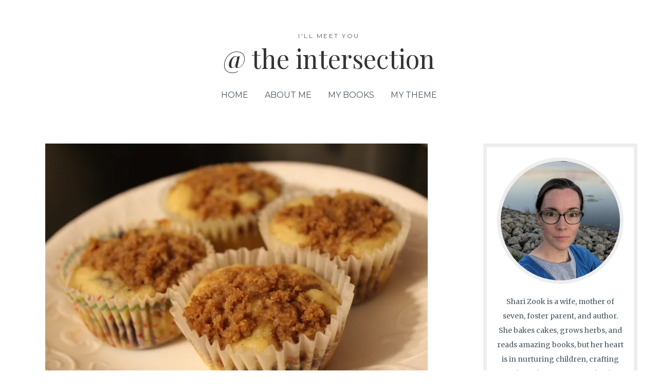

--- FILE ---
content_type: text/html; charset=UTF-8
request_url: https://sharizook.com/when-i-am-stressed-i-bake/
body_size: 25599
content:
<!DOCTYPE html>
<html lang="en-US" prefix="og: https://ogp.me/ns#">
<head>
<meta charset="UTF-8">
<meta name="viewport" content="width=device-width, initial-scale=1">
	<link rel="profile" href="https://gmpg.org/xfn/11"> 
		<style>img:is([sizes="auto" i], [sizes^="auto," i]) { contain-intrinsic-size: 3000px 1500px }</style>
	
            <script data-no-defer="1" data-ezscrex="false" data-cfasync="false" data-pagespeed-no-defer data-cookieconsent="ignore">
                var ctPublicFunctions = {"_ajax_nonce":"3ec1b2faf1","_rest_nonce":"9d14ad39cc","_ajax_url":"\/wp-admin\/admin-ajax.php","_rest_url":"https:\/\/sharizook.com\/wp-json\/","data__cookies_type":"none","data__ajax_type":"rest","data__bot_detector_enabled":"1","data__frontend_data_log_enabled":1,"cookiePrefix":"","wprocket_detected":false,"host_url":"sharizook.com","text__ee_click_to_select":"Click to select the whole data","text__ee_original_email":"The complete one is","text__ee_got_it":"Got it","text__ee_blocked":"Blocked","text__ee_cannot_connect":"Cannot connect","text__ee_cannot_decode":"Can not decode email. Unknown reason","text__ee_email_decoder":"CleanTalk email decoder","text__ee_wait_for_decoding":"The magic is on the way!","text__ee_decoding_process":"Please wait a few seconds while we decode the contact data."}
            </script>
        
            <script data-no-defer="1" data-ezscrex="false" data-cfasync="false" data-pagespeed-no-defer data-cookieconsent="ignore">
                var ctPublic = {"_ajax_nonce":"3ec1b2faf1","settings__forms__check_internal":"0","settings__forms__check_external":"1","settings__forms__force_protection":0,"settings__forms__search_test":"0","settings__forms__wc_add_to_cart":"0","settings__data__bot_detector_enabled":"1","settings__sfw__anti_crawler":0,"blog_home":"https:\/\/sharizook.com\/","pixel__setting":"0","pixel__enabled":false,"pixel__url":null,"data__email_check_before_post":"1","data__email_check_exist_post":0,"data__cookies_type":"none","data__key_is_ok":true,"data__visible_fields_required":true,"wl_brandname":"Anti-Spam by CleanTalk","wl_brandname_short":"CleanTalk","ct_checkjs_key":18216155,"emailEncoderPassKey":"6fba89a1ce555862f0d2a98992f16c73","bot_detector_forms_excluded":"W10=","advancedCacheExists":false,"varnishCacheExists":false,"wc_ajax_add_to_cart":false}
            </script>
        
<!-- Search Engine Optimization by Rank Math - https://rankmath.com/ -->
<title>When I am stressed, I bake - @ the intersection</title>
<meta name="description" content="Here, baby, watch me blend the ingredients - When I am done, lick the cookie dough spoon - For when I am stressed I bake, I bake - And when I am stressed, I bake."/>
<meta name="robots" content="follow, noindex, max-snippet:-1, max-video-preview:-1, max-image-preview:large"/>
<link rel="canonical" href="https://sharizook.com/when-i-am-stressed-i-bake/" />
<meta property="og:locale" content="en_US" />
<meta property="og:type" content="article" />
<meta property="og:title" content="When I am stressed, I bake - @ the intersection" />
<meta property="og:description" content="Here, baby, watch me blend the ingredients - When I am done, lick the cookie dough spoon - For when I am stressed I bake, I bake - And when I am stressed, I bake." />
<meta property="og:url" content="https://sharizook.com/when-i-am-stressed-i-bake/" />
<meta property="og:site_name" content="Shari Zook" />
<meta property="article:publisher" content="https://www.facebook.com/profile.php?id=1652168605" />
<meta property="article:author" content="https://www.facebook.com/sharizookauthor/" />
<meta property="article:tag" content="baking" />
<meta property="article:tag" content="foster-to-adopt" />
<meta property="article:tag" content="life" />
<meta property="article:tag" content="moods" />
<meta property="article:tag" content="spring" />
<meta property="article:tag" content="stress" />
<meta property="article:tag" content="weather" />
<meta property="article:section" content="Life around home" />
<meta property="og:image" content="https://i0.wp.com/sharizook.com/wp-content/uploads/2018/04/blueberry-muffins-4022.jpg" />
<meta property="og:image:secure_url" content="https://i0.wp.com/sharizook.com/wp-content/uploads/2018/04/blueberry-muffins-4022.jpg" />
<meta property="og:image:width" content="1024" />
<meta property="og:image:height" content="683" />
<meta property="og:image:alt" content="When I am stressed, I bake" />
<meta property="og:image:type" content="image/jpeg" />
<meta property="article:published_time" content="2018-04-10T21:31:58-04:00" />
<meta name="twitter:card" content="summary_large_image" />
<meta name="twitter:title" content="When I am stressed, I bake - @ the intersection" />
<meta name="twitter:description" content="Here, baby, watch me blend the ingredients - When I am done, lick the cookie dough spoon - For when I am stressed I bake, I bake - And when I am stressed, I bake." />
<meta name="twitter:image" content="https://i0.wp.com/sharizook.com/wp-content/uploads/2018/04/blueberry-muffins-4022.jpg" />
<meta name="twitter:label1" content="Written by" />
<meta name="twitter:data1" content="Shari Zook" />
<meta name="twitter:label2" content="Time to read" />
<meta name="twitter:data2" content="1 minute" />
<script type="application/ld+json" class="rank-math-schema">{"@context":"https://schema.org","@graph":[{"@type":["Person","Organization"],"@id":"https://sharizook.com/#person","name":"Shari Zook","sameAs":["https://www.facebook.com/profile.php?id=1652168605","https://www.youtube.com/channel/UCvMixkCidN9VueEzFHujGcw"],"logo":{"@type":"ImageObject","@id":"https://sharizook.com/#logo","url":"https://sharizook.com/wp-content/uploads/2023/08/shari-by-tamarack-e1693185712220.jpg","contentUrl":"https://sharizook.com/wp-content/uploads/2023/08/shari-by-tamarack-e1693185712220.jpg","caption":"Shari Zook","inLanguage":"en-US","width":"1170","height":"1170"},"image":{"@type":"ImageObject","@id":"https://sharizook.com/#logo","url":"https://sharizook.com/wp-content/uploads/2023/08/shari-by-tamarack-e1693185712220.jpg","contentUrl":"https://sharizook.com/wp-content/uploads/2023/08/shari-by-tamarack-e1693185712220.jpg","caption":"Shari Zook","inLanguage":"en-US","width":"1170","height":"1170"}},{"@type":"WebSite","@id":"https://sharizook.com/#website","url":"https://sharizook.com","name":"Shari Zook","publisher":{"@id":"https://sharizook.com/#person"},"inLanguage":"en-US"},{"@type":"ImageObject","@id":"https://i0.wp.com/sharizook.com/wp-content/uploads/2018/04/blueberry-muffins-4022.jpg?fit=1024%2C683&amp;ssl=1","url":"https://i0.wp.com/sharizook.com/wp-content/uploads/2018/04/blueberry-muffins-4022.jpg?fit=1024%2C683&amp;ssl=1","width":"1024","height":"683","inLanguage":"en-US"},{"@type":"BreadcrumbList","@id":"https://sharizook.com/when-i-am-stressed-i-bake/#breadcrumb","itemListElement":[{"@type":"ListItem","position":"1","item":{"@id":"https://sharizook.com","name":"Home"}},{"@type":"ListItem","position":"2","item":{"@id":"https://sharizook.com/when-i-am-stressed-i-bake/","name":"When I am stressed, I bake"}}]},{"@type":"WebPage","@id":"https://sharizook.com/when-i-am-stressed-i-bake/#webpage","url":"https://sharizook.com/when-i-am-stressed-i-bake/","name":"When I am stressed, I bake - @ the intersection","datePublished":"2018-04-10T21:31:58-04:00","dateModified":"2018-04-10T21:31:58-04:00","isPartOf":{"@id":"https://sharizook.com/#website"},"primaryImageOfPage":{"@id":"https://i0.wp.com/sharizook.com/wp-content/uploads/2018/04/blueberry-muffins-4022.jpg?fit=1024%2C683&amp;ssl=1"},"inLanguage":"en-US","breadcrumb":{"@id":"https://sharizook.com/when-i-am-stressed-i-bake/#breadcrumb"}},{"@type":"Person","@id":"https://sharizook.com/when-i-am-stressed-i-bake/#author","name":"Shari Zook","image":{"@type":"ImageObject","@id":"https://secure.gravatar.com/avatar/c52764f835c1f992f83dcfe19f0700bf1089b3f6c342f97a4c039c6a70fbe0f4?s=96&amp;d=mm&amp;r=g","url":"https://secure.gravatar.com/avatar/c52764f835c1f992f83dcfe19f0700bf1089b3f6c342f97a4c039c6a70fbe0f4?s=96&amp;d=mm&amp;r=g","caption":"Shari Zook","inLanguage":"en-US"},"sameAs":["https://sharizook.com","https://www.facebook.com/sharizookauthor/","https://www.linkedin.com/in/shari-zook/","https://www.instagram.com/zookshari/","https://www.youtube.com/channel/UCvMixkCidN9VueEzFHujGcw"]},{"@type":"BlogPosting","headline":"When I am stressed, I bake - @ the intersection","datePublished":"2018-04-10T21:31:58-04:00","dateModified":"2018-04-10T21:31:58-04:00","author":{"@id":"https://sharizook.com/when-i-am-stressed-i-bake/#author","name":"Shari Zook"},"publisher":{"@id":"https://sharizook.com/#person"},"description":"Here, baby, watch me blend the ingredients - When I am done, lick the cookie dough spoon - For when I am stressed I bake, I bake - And when I am stressed, I bake.","name":"When I am stressed, I bake - @ the intersection","@id":"https://sharizook.com/when-i-am-stressed-i-bake/#richSnippet","isPartOf":{"@id":"https://sharizook.com/when-i-am-stressed-i-bake/#webpage"},"image":{"@id":"https://i0.wp.com/sharizook.com/wp-content/uploads/2018/04/blueberry-muffins-4022.jpg?fit=1024%2C683&amp;ssl=1"},"inLanguage":"en-US","mainEntityOfPage":{"@id":"https://sharizook.com/when-i-am-stressed-i-bake/#webpage"}}]}</script>
<!-- /Rank Math WordPress SEO plugin -->

<link rel='dns-prefetch' href='//fd.cleantalk.org' />
<link rel='dns-prefetch' href='//stats.wp.com' />
<link rel='dns-prefetch' href='//fonts.googleapis.com' />
<link rel='dns-prefetch' href='//ajax.googleapis.com' />
<link rel='dns-prefetch' href='//use.fontawesome.com' />
<link rel='dns-prefetch' href='//v0.wordpress.com' />
<link rel='dns-prefetch' href='//widgets.wp.com' />
<link rel='dns-prefetch' href='//s0.wp.com' />
<link rel='dns-prefetch' href='//0.gravatar.com' />
<link rel='dns-prefetch' href='//1.gravatar.com' />
<link rel='dns-prefetch' href='//2.gravatar.com' />
<link rel='preconnect' href='//c0.wp.com' />
<link rel='preconnect' href='//i0.wp.com' />
<link rel="alternate" type="application/rss+xml" title="@ the intersection &raquo; Feed" href="https://sharizook.com/feed/" />
<link rel="alternate" type="application/rss+xml" title="@ the intersection &raquo; Comments Feed" href="https://sharizook.com/comments/feed/" />
<link rel="alternate" type="application/rss+xml" title="@ the intersection &raquo; When I am stressed, I bake Comments Feed" href="https://sharizook.com/when-i-am-stressed-i-bake/feed/" />
<script>(()=>{"use strict";const e=[400,500,600,700,800,900],t=e=>`wprm-min-${e}`,n=e=>`wprm-max-${e}`,s=new Set,o="ResizeObserver"in window,r=o?new ResizeObserver((e=>{for(const t of e)c(t.target)})):null,i=.5/(window.devicePixelRatio||1);function c(s){const o=s.getBoundingClientRect().width||0;for(let r=0;r<e.length;r++){const c=e[r],a=o<=c+i;o>c+i?s.classList.add(t(c)):s.classList.remove(t(c)),a?s.classList.add(n(c)):s.classList.remove(n(c))}}function a(e){s.has(e)||(s.add(e),r&&r.observe(e),c(e))}!function(e=document){e.querySelectorAll(".wprm-recipe").forEach(a)}();if(new MutationObserver((e=>{for(const t of e)for(const e of t.addedNodes)e instanceof Element&&(e.matches?.(".wprm-recipe")&&a(e),e.querySelectorAll?.(".wprm-recipe").forEach(a))})).observe(document.documentElement,{childList:!0,subtree:!0}),!o){let e=0;addEventListener("resize",(()=>{e&&cancelAnimationFrame(e),e=requestAnimationFrame((()=>s.forEach(c)))}),{passive:!0})}})();</script><script>
window._wpemojiSettings = {"baseUrl":"https:\/\/s.w.org\/images\/core\/emoji\/16.0.1\/72x72\/","ext":".png","svgUrl":"https:\/\/s.w.org\/images\/core\/emoji\/16.0.1\/svg\/","svgExt":".svg","source":{"concatemoji":"https:\/\/sharizook.com\/wp-includes\/js\/wp-emoji-release.min.js?ver=6.8.3"}};
/*! This file is auto-generated */
!function(s,n){var o,i,e;function c(e){try{var t={supportTests:e,timestamp:(new Date).valueOf()};sessionStorage.setItem(o,JSON.stringify(t))}catch(e){}}function p(e,t,n){e.clearRect(0,0,e.canvas.width,e.canvas.height),e.fillText(t,0,0);var t=new Uint32Array(e.getImageData(0,0,e.canvas.width,e.canvas.height).data),a=(e.clearRect(0,0,e.canvas.width,e.canvas.height),e.fillText(n,0,0),new Uint32Array(e.getImageData(0,0,e.canvas.width,e.canvas.height).data));return t.every(function(e,t){return e===a[t]})}function u(e,t){e.clearRect(0,0,e.canvas.width,e.canvas.height),e.fillText(t,0,0);for(var n=e.getImageData(16,16,1,1),a=0;a<n.data.length;a++)if(0!==n.data[a])return!1;return!0}function f(e,t,n,a){switch(t){case"flag":return n(e,"\ud83c\udff3\ufe0f\u200d\u26a7\ufe0f","\ud83c\udff3\ufe0f\u200b\u26a7\ufe0f")?!1:!n(e,"\ud83c\udde8\ud83c\uddf6","\ud83c\udde8\u200b\ud83c\uddf6")&&!n(e,"\ud83c\udff4\udb40\udc67\udb40\udc62\udb40\udc65\udb40\udc6e\udb40\udc67\udb40\udc7f","\ud83c\udff4\u200b\udb40\udc67\u200b\udb40\udc62\u200b\udb40\udc65\u200b\udb40\udc6e\u200b\udb40\udc67\u200b\udb40\udc7f");case"emoji":return!a(e,"\ud83e\udedf")}return!1}function g(e,t,n,a){var r="undefined"!=typeof WorkerGlobalScope&&self instanceof WorkerGlobalScope?new OffscreenCanvas(300,150):s.createElement("canvas"),o=r.getContext("2d",{willReadFrequently:!0}),i=(o.textBaseline="top",o.font="600 32px Arial",{});return e.forEach(function(e){i[e]=t(o,e,n,a)}),i}function t(e){var t=s.createElement("script");t.src=e,t.defer=!0,s.head.appendChild(t)}"undefined"!=typeof Promise&&(o="wpEmojiSettingsSupports",i=["flag","emoji"],n.supports={everything:!0,everythingExceptFlag:!0},e=new Promise(function(e){s.addEventListener("DOMContentLoaded",e,{once:!0})}),new Promise(function(t){var n=function(){try{var e=JSON.parse(sessionStorage.getItem(o));if("object"==typeof e&&"number"==typeof e.timestamp&&(new Date).valueOf()<e.timestamp+604800&&"object"==typeof e.supportTests)return e.supportTests}catch(e){}return null}();if(!n){if("undefined"!=typeof Worker&&"undefined"!=typeof OffscreenCanvas&&"undefined"!=typeof URL&&URL.createObjectURL&&"undefined"!=typeof Blob)try{var e="postMessage("+g.toString()+"("+[JSON.stringify(i),f.toString(),p.toString(),u.toString()].join(",")+"));",a=new Blob([e],{type:"text/javascript"}),r=new Worker(URL.createObjectURL(a),{name:"wpTestEmojiSupports"});return void(r.onmessage=function(e){c(n=e.data),r.terminate(),t(n)})}catch(e){}c(n=g(i,f,p,u))}t(n)}).then(function(e){for(var t in e)n.supports[t]=e[t],n.supports.everything=n.supports.everything&&n.supports[t],"flag"!==t&&(n.supports.everythingExceptFlag=n.supports.everythingExceptFlag&&n.supports[t]);n.supports.everythingExceptFlag=n.supports.everythingExceptFlag&&!n.supports.flag,n.DOMReady=!1,n.readyCallback=function(){n.DOMReady=!0}}).then(function(){return e}).then(function(){var e;n.supports.everything||(n.readyCallback(),(e=n.source||{}).concatemoji?t(e.concatemoji):e.wpemoji&&e.twemoji&&(t(e.twemoji),t(e.wpemoji)))}))}((window,document),window._wpemojiSettings);
</script>
<link rel='stylesheet' id='astra-theme-css-css' href='https://sharizook.com/wp-content/themes/astra/assets/css/minified/main.min.css?ver=4.11.8' media='all' />
<link rel='stylesheet' id='astra-google-fonts-css' href='https://fonts.googleapis.com/css?family=Merriweather%3A400%7CPlayfair+Display%3A400%7CMontserrat%3A400&#038;display=fallback&#038;ver=4.11.8' media='all' />
<link rel='stylesheet' id='astra-theme-dynamic-css' href='https://sharizook.com/wp-content/uploads/astra/astra-theme-dynamic-css-post-8306.css?ver=1754296865' media='all' />
<link rel='stylesheet' id='embedpress-css-css' href='https://sharizook.com/wp-content/plugins/embedpress/assets/css/embedpress.css?ver=1767626454' media='all' />
<link rel='stylesheet' id='embedpress-blocks-style-css' href='https://sharizook.com/wp-content/plugins/embedpress/assets/css/blocks.build.css?ver=1767626454' media='all' />
<link rel='stylesheet' id='embedpress-lazy-load-css-css' href='https://sharizook.com/wp-content/plugins/embedpress/assets/css/lazy-load.css?ver=1767626454' media='all' />
<style id='wp-emoji-styles-inline-css'>

	img.wp-smiley, img.emoji {
		display: inline !important;
		border: none !important;
		box-shadow: none !important;
		height: 1em !important;
		width: 1em !important;
		margin: 0 0.07em !important;
		vertical-align: -0.1em !important;
		background: none !important;
		padding: 0 !important;
	}
</style>
<link rel='stylesheet' id='wp-block-library-css' href='https://c0.wp.com/c/6.8.3/wp-includes/css/dist/block-library/style.min.css' media='all' />
<link rel='stylesheet' id='mediaelement-css' href='https://c0.wp.com/c/6.8.3/wp-includes/js/mediaelement/mediaelementplayer-legacy.min.css' media='all' />
<link rel='stylesheet' id='wp-mediaelement-css' href='https://c0.wp.com/c/6.8.3/wp-includes/js/mediaelement/wp-mediaelement.min.css' media='all' />
<style id='jetpack-sharing-buttons-style-inline-css'>
.jetpack-sharing-buttons__services-list{display:flex;flex-direction:row;flex-wrap:wrap;gap:0;list-style-type:none;margin:5px;padding:0}.jetpack-sharing-buttons__services-list.has-small-icon-size{font-size:12px}.jetpack-sharing-buttons__services-list.has-normal-icon-size{font-size:16px}.jetpack-sharing-buttons__services-list.has-large-icon-size{font-size:24px}.jetpack-sharing-buttons__services-list.has-huge-icon-size{font-size:36px}@media print{.jetpack-sharing-buttons__services-list{display:none!important}}.editor-styles-wrapper .wp-block-jetpack-sharing-buttons{gap:0;padding-inline-start:0}ul.jetpack-sharing-buttons__services-list.has-background{padding:1.25em 2.375em}
</style>
<link rel='stylesheet' id='wprm-public-css' href='https://sharizook.com/wp-content/plugins/wp-recipe-maker/dist/public-legacy.css?ver=10.3.2' media='all' />
<style id='font-awesome-svg-styles-default-inline-css'>
.svg-inline--fa {
  display: inline-block;
  height: 1em;
  overflow: visible;
  vertical-align: -.125em;
}
</style>
<link rel='stylesheet' id='font-awesome-svg-styles-css' href='https://sharizook.com/wp-content/uploads/font-awesome/v5.15.3/css/svg-with-js.css' media='all' />
<style id='font-awesome-svg-styles-inline-css'>
   .wp-block-font-awesome-icon svg::before,
   .wp-rich-text-font-awesome-icon svg::before {content: unset;}
</style>
<style id='global-styles-inline-css'>
:root{--wp--preset--aspect-ratio--square: 1;--wp--preset--aspect-ratio--4-3: 4/3;--wp--preset--aspect-ratio--3-4: 3/4;--wp--preset--aspect-ratio--3-2: 3/2;--wp--preset--aspect-ratio--2-3: 2/3;--wp--preset--aspect-ratio--16-9: 16/9;--wp--preset--aspect-ratio--9-16: 9/16;--wp--preset--color--black: #000000;--wp--preset--color--cyan-bluish-gray: #abb8c3;--wp--preset--color--white: #ffffff;--wp--preset--color--pale-pink: #f78da7;--wp--preset--color--vivid-red: #cf2e2e;--wp--preset--color--luminous-vivid-orange: #ff6900;--wp--preset--color--luminous-vivid-amber: #fcb900;--wp--preset--color--light-green-cyan: #7bdcb5;--wp--preset--color--vivid-green-cyan: #00d084;--wp--preset--color--pale-cyan-blue: #8ed1fc;--wp--preset--color--vivid-cyan-blue: #0693e3;--wp--preset--color--vivid-purple: #9b51e0;--wp--preset--color--ast-global-color-0: var(--ast-global-color-0);--wp--preset--color--ast-global-color-1: var(--ast-global-color-1);--wp--preset--color--ast-global-color-2: var(--ast-global-color-2);--wp--preset--color--ast-global-color-3: var(--ast-global-color-3);--wp--preset--color--ast-global-color-4: var(--ast-global-color-4);--wp--preset--color--ast-global-color-5: var(--ast-global-color-5);--wp--preset--color--ast-global-color-6: var(--ast-global-color-6);--wp--preset--color--ast-global-color-7: var(--ast-global-color-7);--wp--preset--color--ast-global-color-8: var(--ast-global-color-8);--wp--preset--gradient--vivid-cyan-blue-to-vivid-purple: linear-gradient(135deg,rgba(6,147,227,1) 0%,rgb(155,81,224) 100%);--wp--preset--gradient--light-green-cyan-to-vivid-green-cyan: linear-gradient(135deg,rgb(122,220,180) 0%,rgb(0,208,130) 100%);--wp--preset--gradient--luminous-vivid-amber-to-luminous-vivid-orange: linear-gradient(135deg,rgba(252,185,0,1) 0%,rgba(255,105,0,1) 100%);--wp--preset--gradient--luminous-vivid-orange-to-vivid-red: linear-gradient(135deg,rgba(255,105,0,1) 0%,rgb(207,46,46) 100%);--wp--preset--gradient--very-light-gray-to-cyan-bluish-gray: linear-gradient(135deg,rgb(238,238,238) 0%,rgb(169,184,195) 100%);--wp--preset--gradient--cool-to-warm-spectrum: linear-gradient(135deg,rgb(74,234,220) 0%,rgb(151,120,209) 20%,rgb(207,42,186) 40%,rgb(238,44,130) 60%,rgb(251,105,98) 80%,rgb(254,248,76) 100%);--wp--preset--gradient--blush-light-purple: linear-gradient(135deg,rgb(255,206,236) 0%,rgb(152,150,240) 100%);--wp--preset--gradient--blush-bordeaux: linear-gradient(135deg,rgb(254,205,165) 0%,rgb(254,45,45) 50%,rgb(107,0,62) 100%);--wp--preset--gradient--luminous-dusk: linear-gradient(135deg,rgb(255,203,112) 0%,rgb(199,81,192) 50%,rgb(65,88,208) 100%);--wp--preset--gradient--pale-ocean: linear-gradient(135deg,rgb(255,245,203) 0%,rgb(182,227,212) 50%,rgb(51,167,181) 100%);--wp--preset--gradient--electric-grass: linear-gradient(135deg,rgb(202,248,128) 0%,rgb(113,206,126) 100%);--wp--preset--gradient--midnight: linear-gradient(135deg,rgb(2,3,129) 0%,rgb(40,116,252) 100%);--wp--preset--font-size--small: 13px;--wp--preset--font-size--medium: 20px;--wp--preset--font-size--large: 36px;--wp--preset--font-size--x-large: 42px;--wp--preset--spacing--20: 0.44rem;--wp--preset--spacing--30: 0.67rem;--wp--preset--spacing--40: 1rem;--wp--preset--spacing--50: 1.5rem;--wp--preset--spacing--60: 2.25rem;--wp--preset--spacing--70: 3.38rem;--wp--preset--spacing--80: 5.06rem;--wp--preset--shadow--natural: 6px 6px 9px rgba(0, 0, 0, 0.2);--wp--preset--shadow--deep: 12px 12px 50px rgba(0, 0, 0, 0.4);--wp--preset--shadow--sharp: 6px 6px 0px rgba(0, 0, 0, 0.2);--wp--preset--shadow--outlined: 6px 6px 0px -3px rgba(255, 255, 255, 1), 6px 6px rgba(0, 0, 0, 1);--wp--preset--shadow--crisp: 6px 6px 0px rgba(0, 0, 0, 1);}:root { --wp--style--global--content-size: var(--wp--custom--ast-content-width-size);--wp--style--global--wide-size: var(--wp--custom--ast-wide-width-size); }:where(body) { margin: 0; }.wp-site-blocks > .alignleft { float: left; margin-right: 2em; }.wp-site-blocks > .alignright { float: right; margin-left: 2em; }.wp-site-blocks > .aligncenter { justify-content: center; margin-left: auto; margin-right: auto; }:where(.wp-site-blocks) > * { margin-block-start: 24px; margin-block-end: 0; }:where(.wp-site-blocks) > :first-child { margin-block-start: 0; }:where(.wp-site-blocks) > :last-child { margin-block-end: 0; }:root { --wp--style--block-gap: 24px; }:root :where(.is-layout-flow) > :first-child{margin-block-start: 0;}:root :where(.is-layout-flow) > :last-child{margin-block-end: 0;}:root :where(.is-layout-flow) > *{margin-block-start: 24px;margin-block-end: 0;}:root :where(.is-layout-constrained) > :first-child{margin-block-start: 0;}:root :where(.is-layout-constrained) > :last-child{margin-block-end: 0;}:root :where(.is-layout-constrained) > *{margin-block-start: 24px;margin-block-end: 0;}:root :where(.is-layout-flex){gap: 24px;}:root :where(.is-layout-grid){gap: 24px;}.is-layout-flow > .alignleft{float: left;margin-inline-start: 0;margin-inline-end: 2em;}.is-layout-flow > .alignright{float: right;margin-inline-start: 2em;margin-inline-end: 0;}.is-layout-flow > .aligncenter{margin-left: auto !important;margin-right: auto !important;}.is-layout-constrained > .alignleft{float: left;margin-inline-start: 0;margin-inline-end: 2em;}.is-layout-constrained > .alignright{float: right;margin-inline-start: 2em;margin-inline-end: 0;}.is-layout-constrained > .aligncenter{margin-left: auto !important;margin-right: auto !important;}.is-layout-constrained > :where(:not(.alignleft):not(.alignright):not(.alignfull)){max-width: var(--wp--style--global--content-size);margin-left: auto !important;margin-right: auto !important;}.is-layout-constrained > .alignwide{max-width: var(--wp--style--global--wide-size);}body .is-layout-flex{display: flex;}.is-layout-flex{flex-wrap: wrap;align-items: center;}.is-layout-flex > :is(*, div){margin: 0;}body .is-layout-grid{display: grid;}.is-layout-grid > :is(*, div){margin: 0;}body{padding-top: 0px;padding-right: 0px;padding-bottom: 0px;padding-left: 0px;}a:where(:not(.wp-element-button)){text-decoration: none;}:root :where(.wp-element-button, .wp-block-button__link){background-color: #32373c;border-width: 0;color: #fff;font-family: inherit;font-size: inherit;line-height: inherit;padding: calc(0.667em + 2px) calc(1.333em + 2px);text-decoration: none;}.has-black-color{color: var(--wp--preset--color--black) !important;}.has-cyan-bluish-gray-color{color: var(--wp--preset--color--cyan-bluish-gray) !important;}.has-white-color{color: var(--wp--preset--color--white) !important;}.has-pale-pink-color{color: var(--wp--preset--color--pale-pink) !important;}.has-vivid-red-color{color: var(--wp--preset--color--vivid-red) !important;}.has-luminous-vivid-orange-color{color: var(--wp--preset--color--luminous-vivid-orange) !important;}.has-luminous-vivid-amber-color{color: var(--wp--preset--color--luminous-vivid-amber) !important;}.has-light-green-cyan-color{color: var(--wp--preset--color--light-green-cyan) !important;}.has-vivid-green-cyan-color{color: var(--wp--preset--color--vivid-green-cyan) !important;}.has-pale-cyan-blue-color{color: var(--wp--preset--color--pale-cyan-blue) !important;}.has-vivid-cyan-blue-color{color: var(--wp--preset--color--vivid-cyan-blue) !important;}.has-vivid-purple-color{color: var(--wp--preset--color--vivid-purple) !important;}.has-ast-global-color-0-color{color: var(--wp--preset--color--ast-global-color-0) !important;}.has-ast-global-color-1-color{color: var(--wp--preset--color--ast-global-color-1) !important;}.has-ast-global-color-2-color{color: var(--wp--preset--color--ast-global-color-2) !important;}.has-ast-global-color-3-color{color: var(--wp--preset--color--ast-global-color-3) !important;}.has-ast-global-color-4-color{color: var(--wp--preset--color--ast-global-color-4) !important;}.has-ast-global-color-5-color{color: var(--wp--preset--color--ast-global-color-5) !important;}.has-ast-global-color-6-color{color: var(--wp--preset--color--ast-global-color-6) !important;}.has-ast-global-color-7-color{color: var(--wp--preset--color--ast-global-color-7) !important;}.has-ast-global-color-8-color{color: var(--wp--preset--color--ast-global-color-8) !important;}.has-black-background-color{background-color: var(--wp--preset--color--black) !important;}.has-cyan-bluish-gray-background-color{background-color: var(--wp--preset--color--cyan-bluish-gray) !important;}.has-white-background-color{background-color: var(--wp--preset--color--white) !important;}.has-pale-pink-background-color{background-color: var(--wp--preset--color--pale-pink) !important;}.has-vivid-red-background-color{background-color: var(--wp--preset--color--vivid-red) !important;}.has-luminous-vivid-orange-background-color{background-color: var(--wp--preset--color--luminous-vivid-orange) !important;}.has-luminous-vivid-amber-background-color{background-color: var(--wp--preset--color--luminous-vivid-amber) !important;}.has-light-green-cyan-background-color{background-color: var(--wp--preset--color--light-green-cyan) !important;}.has-vivid-green-cyan-background-color{background-color: var(--wp--preset--color--vivid-green-cyan) !important;}.has-pale-cyan-blue-background-color{background-color: var(--wp--preset--color--pale-cyan-blue) !important;}.has-vivid-cyan-blue-background-color{background-color: var(--wp--preset--color--vivid-cyan-blue) !important;}.has-vivid-purple-background-color{background-color: var(--wp--preset--color--vivid-purple) !important;}.has-ast-global-color-0-background-color{background-color: var(--wp--preset--color--ast-global-color-0) !important;}.has-ast-global-color-1-background-color{background-color: var(--wp--preset--color--ast-global-color-1) !important;}.has-ast-global-color-2-background-color{background-color: var(--wp--preset--color--ast-global-color-2) !important;}.has-ast-global-color-3-background-color{background-color: var(--wp--preset--color--ast-global-color-3) !important;}.has-ast-global-color-4-background-color{background-color: var(--wp--preset--color--ast-global-color-4) !important;}.has-ast-global-color-5-background-color{background-color: var(--wp--preset--color--ast-global-color-5) !important;}.has-ast-global-color-6-background-color{background-color: var(--wp--preset--color--ast-global-color-6) !important;}.has-ast-global-color-7-background-color{background-color: var(--wp--preset--color--ast-global-color-7) !important;}.has-ast-global-color-8-background-color{background-color: var(--wp--preset--color--ast-global-color-8) !important;}.has-black-border-color{border-color: var(--wp--preset--color--black) !important;}.has-cyan-bluish-gray-border-color{border-color: var(--wp--preset--color--cyan-bluish-gray) !important;}.has-white-border-color{border-color: var(--wp--preset--color--white) !important;}.has-pale-pink-border-color{border-color: var(--wp--preset--color--pale-pink) !important;}.has-vivid-red-border-color{border-color: var(--wp--preset--color--vivid-red) !important;}.has-luminous-vivid-orange-border-color{border-color: var(--wp--preset--color--luminous-vivid-orange) !important;}.has-luminous-vivid-amber-border-color{border-color: var(--wp--preset--color--luminous-vivid-amber) !important;}.has-light-green-cyan-border-color{border-color: var(--wp--preset--color--light-green-cyan) !important;}.has-vivid-green-cyan-border-color{border-color: var(--wp--preset--color--vivid-green-cyan) !important;}.has-pale-cyan-blue-border-color{border-color: var(--wp--preset--color--pale-cyan-blue) !important;}.has-vivid-cyan-blue-border-color{border-color: var(--wp--preset--color--vivid-cyan-blue) !important;}.has-vivid-purple-border-color{border-color: var(--wp--preset--color--vivid-purple) !important;}.has-ast-global-color-0-border-color{border-color: var(--wp--preset--color--ast-global-color-0) !important;}.has-ast-global-color-1-border-color{border-color: var(--wp--preset--color--ast-global-color-1) !important;}.has-ast-global-color-2-border-color{border-color: var(--wp--preset--color--ast-global-color-2) !important;}.has-ast-global-color-3-border-color{border-color: var(--wp--preset--color--ast-global-color-3) !important;}.has-ast-global-color-4-border-color{border-color: var(--wp--preset--color--ast-global-color-4) !important;}.has-ast-global-color-5-border-color{border-color: var(--wp--preset--color--ast-global-color-5) !important;}.has-ast-global-color-6-border-color{border-color: var(--wp--preset--color--ast-global-color-6) !important;}.has-ast-global-color-7-border-color{border-color: var(--wp--preset--color--ast-global-color-7) !important;}.has-ast-global-color-8-border-color{border-color: var(--wp--preset--color--ast-global-color-8) !important;}.has-vivid-cyan-blue-to-vivid-purple-gradient-background{background: var(--wp--preset--gradient--vivid-cyan-blue-to-vivid-purple) !important;}.has-light-green-cyan-to-vivid-green-cyan-gradient-background{background: var(--wp--preset--gradient--light-green-cyan-to-vivid-green-cyan) !important;}.has-luminous-vivid-amber-to-luminous-vivid-orange-gradient-background{background: var(--wp--preset--gradient--luminous-vivid-amber-to-luminous-vivid-orange) !important;}.has-luminous-vivid-orange-to-vivid-red-gradient-background{background: var(--wp--preset--gradient--luminous-vivid-orange-to-vivid-red) !important;}.has-very-light-gray-to-cyan-bluish-gray-gradient-background{background: var(--wp--preset--gradient--very-light-gray-to-cyan-bluish-gray) !important;}.has-cool-to-warm-spectrum-gradient-background{background: var(--wp--preset--gradient--cool-to-warm-spectrum) !important;}.has-blush-light-purple-gradient-background{background: var(--wp--preset--gradient--blush-light-purple) !important;}.has-blush-bordeaux-gradient-background{background: var(--wp--preset--gradient--blush-bordeaux) !important;}.has-luminous-dusk-gradient-background{background: var(--wp--preset--gradient--luminous-dusk) !important;}.has-pale-ocean-gradient-background{background: var(--wp--preset--gradient--pale-ocean) !important;}.has-electric-grass-gradient-background{background: var(--wp--preset--gradient--electric-grass) !important;}.has-midnight-gradient-background{background: var(--wp--preset--gradient--midnight) !important;}.has-small-font-size{font-size: var(--wp--preset--font-size--small) !important;}.has-medium-font-size{font-size: var(--wp--preset--font-size--medium) !important;}.has-large-font-size{font-size: var(--wp--preset--font-size--large) !important;}.has-x-large-font-size{font-size: var(--wp--preset--font-size--x-large) !important;}
:root :where(.wp-block-pullquote){font-size: 1.5em;line-height: 1.6;}
</style>
<link rel='stylesheet' id='better-recent-comments-css' href='https://sharizook.com/wp-content/plugins/better-recent-comments/assets/css/better-recent-comments.min.css?ver=6.8.3' media='all' />
<link rel='stylesheet' id='cleantalk-public-css-css' href='https://sharizook.com/wp-content/plugins/cleantalk-spam-protect/css/cleantalk-public.min.css?ver=6.70.1_1766157703' media='all' />
<link rel='stylesheet' id='cleantalk-email-decoder-css-css' href='https://sharizook.com/wp-content/plugins/cleantalk-spam-protect/css/cleantalk-email-decoder.min.css?ver=6.70.1_1766157703' media='all' />
<link rel='stylesheet' id='wprm-template-css' href='https://sharizook.com/wp-content/plugins/wp-recipe-maker/templates/recipe/legacy/simple/simple.min.css?ver=10.3.2' media='all' />
<link rel='stylesheet' id='jquery-ui-style-css' href='https://ajax.googleapis.com/ajax/libs/jqueryui/1.11.4/themes/ui-darkness/jquery-ui.css?ver=1.11.4' media='all' />
<link rel='stylesheet' id='jetpack_likes-css' href='https://c0.wp.com/p/jetpack/15.4/modules/likes/style.css' media='all' />
<link rel='stylesheet' id='astra-addon-css-css' href='https://sharizook.com/wp-content/uploads/astra-addon/astra-addon-695d288e109289-58455799.css?ver=4.12.0' media='all' />
<link rel='stylesheet' id='astra-addon-dynamic-css' href='https://sharizook.com/wp-content/uploads/astra-addon/astra-addon-dynamic-css-post-8306.css?ver=1754296865' media='all' />
<link rel='stylesheet' id='font-awesome-official-css' href='https://use.fontawesome.com/releases/v5.15.3/css/all.css' media='all' integrity="sha384-SZXxX4whJ79/gErwcOYf+zWLeJdY/qpuqC4cAa9rOGUstPomtqpuNWT9wdPEn2fk" crossorigin="anonymous" />
<link rel='stylesheet' id='shari-zook-astra-theme-css-css' href='https://sharizook.com/wp-content/themes/szastra/style.css?ver=1.0.0' media='all' />
<link rel='stylesheet' id='font-awesome-official-v4shim-css' href='https://use.fontawesome.com/releases/v5.15.3/css/v4-shims.css' media='all' integrity="sha384-C2B+KlPW+WkR0Ld9loR1x3cXp7asA0iGVodhCoJ4hwrWm/d9qKS59BGisq+2Y0/D" crossorigin="anonymous" />
<style id='font-awesome-official-v4shim-inline-css'>
@font-face {
font-family: "FontAwesome";
font-display: block;
src: url("https://use.fontawesome.com/releases/v5.15.3/webfonts/fa-brands-400.eot"),
		url("https://use.fontawesome.com/releases/v5.15.3/webfonts/fa-brands-400.eot?#iefix") format("embedded-opentype"),
		url("https://use.fontawesome.com/releases/v5.15.3/webfonts/fa-brands-400.woff2") format("woff2"),
		url("https://use.fontawesome.com/releases/v5.15.3/webfonts/fa-brands-400.woff") format("woff"),
		url("https://use.fontawesome.com/releases/v5.15.3/webfonts/fa-brands-400.ttf") format("truetype"),
		url("https://use.fontawesome.com/releases/v5.15.3/webfonts/fa-brands-400.svg#fontawesome") format("svg");
}

@font-face {
font-family: "FontAwesome";
font-display: block;
src: url("https://use.fontawesome.com/releases/v5.15.3/webfonts/fa-solid-900.eot"),
		url("https://use.fontawesome.com/releases/v5.15.3/webfonts/fa-solid-900.eot?#iefix") format("embedded-opentype"),
		url("https://use.fontawesome.com/releases/v5.15.3/webfonts/fa-solid-900.woff2") format("woff2"),
		url("https://use.fontawesome.com/releases/v5.15.3/webfonts/fa-solid-900.woff") format("woff"),
		url("https://use.fontawesome.com/releases/v5.15.3/webfonts/fa-solid-900.ttf") format("truetype"),
		url("https://use.fontawesome.com/releases/v5.15.3/webfonts/fa-solid-900.svg#fontawesome") format("svg");
}

@font-face {
font-family: "FontAwesome";
font-display: block;
src: url("https://use.fontawesome.com/releases/v5.15.3/webfonts/fa-regular-400.eot"),
		url("https://use.fontawesome.com/releases/v5.15.3/webfonts/fa-regular-400.eot?#iefix") format("embedded-opentype"),
		url("https://use.fontawesome.com/releases/v5.15.3/webfonts/fa-regular-400.woff2") format("woff2"),
		url("https://use.fontawesome.com/releases/v5.15.3/webfonts/fa-regular-400.woff") format("woff"),
		url("https://use.fontawesome.com/releases/v5.15.3/webfonts/fa-regular-400.ttf") format("truetype"),
		url("https://use.fontawesome.com/releases/v5.15.3/webfonts/fa-regular-400.svg#fontawesome") format("svg");
unicode-range: U+F004-F005,U+F007,U+F017,U+F022,U+F024,U+F02E,U+F03E,U+F044,U+F057-F059,U+F06E,U+F070,U+F075,U+F07B-F07C,U+F080,U+F086,U+F089,U+F094,U+F09D,U+F0A0,U+F0A4-F0A7,U+F0C5,U+F0C7-F0C8,U+F0E0,U+F0EB,U+F0F3,U+F0F8,U+F0FE,U+F111,U+F118-F11A,U+F11C,U+F133,U+F144,U+F146,U+F14A,U+F14D-F14E,U+F150-F152,U+F15B-F15C,U+F164-F165,U+F185-F186,U+F191-F192,U+F1AD,U+F1C1-F1C9,U+F1CD,U+F1D8,U+F1E3,U+F1EA,U+F1F6,U+F1F9,U+F20A,U+F247-F249,U+F24D,U+F254-F25B,U+F25D,U+F267,U+F271-F274,U+F279,U+F28B,U+F28D,U+F2B5-F2B6,U+F2B9,U+F2BB,U+F2BD,U+F2C1-F2C2,U+F2D0,U+F2D2,U+F2DC,U+F2ED,U+F328,U+F358-F35B,U+F3A5,U+F3D1,U+F410,U+F4AD;
}
</style>
<link rel='stylesheet' id='sharedaddy-css' href='https://c0.wp.com/p/jetpack/15.4/modules/sharedaddy/sharing.css' media='all' />
<link rel='stylesheet' id='social-logos-css' href='https://c0.wp.com/p/jetpack/15.4/_inc/social-logos/social-logos.min.css' media='all' />
<!--[if IE]>
<script src="https://sharizook.com/wp-content/themes/astra/assets/js/minified/flexibility.min.js?ver=4.11.8" id="astra-flexibility-js"></script>
<script id="astra-flexibility-js-after">
flexibility(document.documentElement);
</script>
<![endif]-->
<script src="https://c0.wp.com/c/6.8.3/wp-includes/js/jquery/jquery.min.js" id="jquery-core-js"></script>
<script src="https://c0.wp.com/c/6.8.3/wp-includes/js/jquery/jquery-migrate.min.js" id="jquery-migrate-js"></script>
<script src="https://sharizook.com/wp-content/plugins/cleantalk-spam-protect/js/apbct-public-bundle_ext-protection.min.js?ver=6.70.1_1766157703" id="apbct-public-bundle_ext-protection.min-js-js"></script>
<script src="https://fd.cleantalk.org/ct-bot-detector-wrapper.js?ver=6.70.1" id="ct_bot_detector-js" defer data-wp-strategy="defer"></script>
<link rel="https://api.w.org/" href="https://sharizook.com/wp-json/" /><link rel="alternate" title="JSON" type="application/json" href="https://sharizook.com/wp-json/wp/v2/posts/8306" /><link rel="EditURI" type="application/rsd+xml" title="RSD" href="https://sharizook.com/xmlrpc.php?rsd" />
<meta name="generator" content="WordPress 6.8.3" />
<link rel='shortlink' href='https://sharizook.com/?p=8306' />
<link rel="alternate" title="oEmbed (JSON)" type="application/json+oembed" href="https://sharizook.com/wp-json/oembed/1.0/embed?url=https%3A%2F%2Fsharizook.com%2Fwhen-i-am-stressed-i-bake%2F" />
<link rel="alternate" title="oEmbed (XML)" type="text/xml+oembed" href="https://sharizook.com/wp-json/oembed/1.0/embed?url=https%3A%2F%2Fsharizook.com%2Fwhen-i-am-stressed-i-bake%2F&#038;format=xml" />
<style type="text/css"> html body .wprm-recipe-container { color: #333333; } html body .wprm-recipe-container a.wprm-recipe-print { color: #333333; } html body .wprm-recipe-container a.wprm-recipe-print:hover { color: #333333; } html body .wprm-recipe-container .wprm-recipe { background-color: #ffffff; } html body .wprm-recipe-container .wprm-recipe { border-color: #aaaaaa; } html body .wprm-recipe-container .wprm-recipe-tastefully-simple .wprm-recipe-time-container { border-color: #aaaaaa; } html body .wprm-recipe-container .wprm-recipe .wprm-color-border { border-color: #aaaaaa; } html body .wprm-recipe-container a { color: #3498db; } html body .wprm-recipe-container .wprm-recipe-tastefully-simple .wprm-recipe-name { color: #000000; } html body .wprm-recipe-container .wprm-recipe-tastefully-simple .wprm-recipe-header { color: #000000; } html body .wprm-recipe-container h1 { color: #000000; } html body .wprm-recipe-container h2 { color: #000000; } html body .wprm-recipe-container h3 { color: #000000; } html body .wprm-recipe-container h4 { color: #000000; } html body .wprm-recipe-container h5 { color: #000000; } html body .wprm-recipe-container h6 { color: #000000; } html body .wprm-recipe-container svg path { fill: #343434; } html body .wprm-recipe-container svg rect { fill: #343434; } html body .wprm-recipe-container svg polygon { stroke: #343434; } html body .wprm-recipe-container .wprm-rating-star-full svg polygon { fill: #343434; } html body .wprm-recipe-container .wprm-recipe .wprm-color-accent { background-color: #2c3e50; } html body .wprm-recipe-container .wprm-recipe .wprm-color-accent { color: #ffffff; } html body .wprm-recipe-container .wprm-recipe .wprm-color-accent a.wprm-recipe-print { color: #ffffff; } html body .wprm-recipe-container .wprm-recipe .wprm-color-accent a.wprm-recipe-print:hover { color: #ffffff; } html body .wprm-recipe-container .wprm-recipe-colorful .wprm-recipe-header { background-color: #2c3e50; } html body .wprm-recipe-container .wprm-recipe-colorful .wprm-recipe-header { color: #ffffff; } html body .wprm-recipe-container .wprm-recipe-colorful .wprm-recipe-meta > div { background-color: #3498db; } html body .wprm-recipe-container .wprm-recipe-colorful .wprm-recipe-meta > div { color: #ffffff; } html body .wprm-recipe-container .wprm-recipe-colorful .wprm-recipe-meta > div a.wprm-recipe-print { color: #ffffff; } html body .wprm-recipe-container .wprm-recipe-colorful .wprm-recipe-meta > div a.wprm-recipe-print:hover { color: #ffffff; } .wprm-rating-star svg polygon { stroke: #343434; } .wprm-rating-star.wprm-rating-star-full svg polygon { fill: #343434; } html body .wprm-recipe-container .wprm-recipe-instruction-image { text-align: left; } html body .wprm-recipe-container li.wprm-recipe-ingredient { list-style-type: disc; } html body .wprm-recipe-container li.wprm-recipe-instruction { list-style-type: decimal; } .tippy-box[data-theme~="wprm"] { background-color: #333333; color: #FFFFFF; } .tippy-box[data-theme~="wprm"][data-placement^="top"] > .tippy-arrow::before { border-top-color: #333333; } .tippy-box[data-theme~="wprm"][data-placement^="bottom"] > .tippy-arrow::before { border-bottom-color: #333333; } .tippy-box[data-theme~="wprm"][data-placement^="left"] > .tippy-arrow::before { border-left-color: #333333; } .tippy-box[data-theme~="wprm"][data-placement^="right"] > .tippy-arrow::before { border-right-color: #333333; } .tippy-box[data-theme~="wprm"] a { color: #FFFFFF; } .wprm-comment-rating svg { width: 18px !important; height: 18px !important; } img.wprm-comment-rating { width: 90px !important; height: 18px !important; } body { --comment-rating-star-color: #343434; } body { --wprm-popup-font-size: 16px; } body { --wprm-popup-background: #ffffff; } body { --wprm-popup-title: #000000; } body { --wprm-popup-content: #444444; } body { --wprm-popup-button-background: #444444; } body { --wprm-popup-button-text: #ffffff; } body { --wprm-popup-accent: #747B2D; }</style><style type="text/css">.wprm-glossary-term {color: #5A822B;text-decoration: underline;cursor: help;}</style>	<style>img#wpstats{display:none}</style>
		<link rel="pingback" href="https://sharizook.com/xmlrpc.php">
<link rel="icon" href="https://i0.wp.com/sharizook.com/wp-content/uploads/2023/10/cropped-at-symbol-playfair.png?fit=32%2C32&#038;ssl=1" sizes="32x32" />
<link rel="icon" href="https://i0.wp.com/sharizook.com/wp-content/uploads/2023/10/cropped-at-symbol-playfair.png?fit=192%2C192&#038;ssl=1" sizes="192x192" />
<link rel="apple-touch-icon" href="https://i0.wp.com/sharizook.com/wp-content/uploads/2023/10/cropped-at-symbol-playfair.png?fit=180%2C180&#038;ssl=1" />
<meta name="msapplication-TileImage" content="https://i0.wp.com/sharizook.com/wp-content/uploads/2023/10/cropped-at-symbol-playfair.png?fit=270%2C270&#038;ssl=1" />
		<style id="wp-custom-css">
			.ast-site-title-wrap {
	padding-top: 30px;
	text-align: center;
}
.ast-site-title-wrap .site-title{
	padding-bottom: 15px;
}

.ast-site-title-wrap .site-description {
	text-transform: uppercase;
}
.main-header-menu .menu-item {
	text-transform: uppercase;
}
.ast-builder-menu-1 .menu-item:hover > .menu-link, .ast-builder-menu-1 .inline-on-mobile .menu-item:hover > .ast-menu-toggle {
	color: #495762;
}
.ast-builder-menu-1 .menu-item.current-menu-item > .menu-link, .ast-builder-menu-1 .inline-on-mobile .menu-item.current-menu-item > .ast-menu-toggle, .ast-builder-menu-1 .current-menu-ancestor > .menu-link {
	color: #000;
}
.entry-meta,
.site-description{
	font-family: Montserrat, sans-serif;
}
.site-description {
	font-family: Montserrat, sans-serif;
	letter-spacing: 2.5px;
}
.widget {
  border: 7px solid #eee;
	margin-bottom: 3.2em;
  padding: 20px;
}
.widget .wp-block-image img {
	border-radius: 1000px;	
}
.widget .wp-block-image {
	border: 7px solid #eee;
	border-radius: 1000px;
	margin-bottom: 20px;
}
.widget p {
	font-size: 14px;
}
.recent-comments-list .comment-post+.comment-date {
	display: inline;
}
.entry-content figure.wp-block-image {
    padding-bottom: 20px;
}
.ast-separate-container .ast-grid-2 .blog-layout-1,
#main article:first-of-type {
    padding-top: 0;
}
.mc4wp-form-fields input {
    max-width: 100%;
}
@media (min-width: 922px) {
	.site-title {
		position: relative;
		top: 38px;
	}
	.site-description {
	  position: relative;
    top: -60px;
	}
}
.site-title {
	position: relative;
	top: 38px;
}
.site-description {
  position: relative;
  top: -60px;
}		</style>
		<script data-cfasync="false" nonce="f906aad1-1881-4860-8a06-f0ee2499b603">try{(function(w,d){!function(j,k,l,m){if(j.zaraz)console.error("zaraz is loaded twice");else{j[l]=j[l]||{};j[l].executed=[];j.zaraz={deferred:[],listeners:[]};j.zaraz._v="5874";j.zaraz._n="f906aad1-1881-4860-8a06-f0ee2499b603";j.zaraz.q=[];j.zaraz._f=function(n){return async function(){var o=Array.prototype.slice.call(arguments);j.zaraz.q.push({m:n,a:o})}};for(const p of["track","set","debug"])j.zaraz[p]=j.zaraz._f(p);j.zaraz.init=()=>{var q=k.getElementsByTagName(m)[0],r=k.createElement(m),s=k.getElementsByTagName("title")[0];s&&(j[l].t=k.getElementsByTagName("title")[0].text);j[l].x=Math.random();j[l].w=j.screen.width;j[l].h=j.screen.height;j[l].j=j.innerHeight;j[l].e=j.innerWidth;j[l].l=j.location.href;j[l].r=k.referrer;j[l].k=j.screen.colorDepth;j[l].n=k.characterSet;j[l].o=(new Date).getTimezoneOffset();if(j.dataLayer)for(const t of Object.entries(Object.entries(dataLayer).reduce((u,v)=>({...u[1],...v[1]}),{})))zaraz.set(t[0],t[1],{scope:"page"});j[l].q=[];for(;j.zaraz.q.length;){const w=j.zaraz.q.shift();j[l].q.push(w)}r.defer=!0;for(const x of[localStorage,sessionStorage])Object.keys(x||{}).filter(z=>z.startsWith("_zaraz_")).forEach(y=>{try{j[l]["z_"+y.slice(7)]=JSON.parse(x.getItem(y))}catch{j[l]["z_"+y.slice(7)]=x.getItem(y)}});r.referrerPolicy="origin";r.src="/cdn-cgi/zaraz/s.js?z="+btoa(encodeURIComponent(JSON.stringify(j[l])));q.parentNode.insertBefore(r,q)};["complete","interactive"].includes(k.readyState)?zaraz.init():j.addEventListener("DOMContentLoaded",zaraz.init)}}(w,d,"zarazData","script");window.zaraz._p=async d$=>new Promise(ea=>{if(d$){d$.e&&d$.e.forEach(eb=>{try{const ec=d.querySelector("script[nonce]"),ed=ec?.nonce||ec?.getAttribute("nonce"),ee=d.createElement("script");ed&&(ee.nonce=ed);ee.innerHTML=eb;ee.onload=()=>{d.head.removeChild(ee)};d.head.appendChild(ee)}catch(ef){console.error(`Error executing script: ${eb}\n`,ef)}});Promise.allSettled((d$.f||[]).map(eg=>fetch(eg[0],eg[1])))}ea()});zaraz._p({"e":["(function(w,d){})(window,document)"]});})(window,document)}catch(e){throw fetch("/cdn-cgi/zaraz/t"),e;};</script></head>

<body itemtype='https://schema.org/Blog' itemscope='itemscope' class="wp-singular post-template-default single single-post postid-8306 single-format-standard wp-theme-astra wp-child-theme-szastra ast-desktop ast-separate-container ast-right-sidebar astra-4.11.8 group-blog ast-blog-single-style-1 ast-single-post ast-inherit-site-logo-transparent ast-hfb-header ast-normal-title-enabled astra-addon-4.12.0">

<a
	class="skip-link screen-reader-text"
	href="#content"
	title="Skip to content">
		Skip to content</a>

<div
class="hfeed site" id="page">
			<header
		class="site-header header-main-layout-1 ast-primary-menu-enabled ast-hide-custom-menu-mobile ast-builder-menu-toggle-icon ast-mobile-header-inline" id="masthead" itemtype="https://schema.org/WPHeader" itemscope="itemscope" itemid="#masthead"		>
			<div id="ast-desktop-header" data-toggle-type="dropdown">
		<div class="ast-main-header-wrap main-header-bar-wrap ">
		<div class="ast-primary-header-bar ast-primary-header main-header-bar site-header-focus-item" data-section="section-primary-header-builder">
						<div class="site-primary-header-wrap ast-builder-grid-row-container site-header-focus-item ast-container" data-section="section-primary-header-builder">
				<div class="ast-builder-grid-row ast-grid-center-col-layout-only ast-flex ast-grid-center-col-layout">
																		<div class="site-header-primary-section-center site-header-section ast-flex ast-grid-section-center">
										<div class="ast-builder-layout-element ast-flex site-header-focus-item" data-section="title_tagline">
							<div
				class="site-branding ast-site-identity" itemtype="https://schema.org/Organization" itemscope="itemscope"				>
					<div class="ast-site-title-wrap">
						<span class="site-title" itemprop="name">
				<a href="https://sharizook.com/" rel="home" itemprop="url" >
					@ the intersection
				</a>
			</span>
						<p class="site-description" itemprop="description">
				I&#039;ll meet you
			</p>
				</div>				</div>
			<!-- .site-branding -->
					</div>
									</div>
																		</div>
					</div>
								</div>
			</div>
		<div class="ast-below-header-wrap  ">
		<div class="ast-below-header-bar ast-below-header  site-header-focus-item" data-section="section-below-header-builder">
						<div class="site-below-header-wrap ast-builder-grid-row-container site-header-focus-item ast-container" data-section="section-below-header-builder">
				<div class="ast-builder-grid-row ast-grid-center-col-layout-only ast-flex ast-grid-center-col-layout">
																		<div class="site-header-below-section-center site-header-section ast-flex ast-grid-section-center">
										<div class="ast-builder-menu-1 ast-builder-menu ast-flex ast-builder-menu-1-focus-item ast-builder-layout-element site-header-focus-item" data-section="section-hb-menu-1">
			<div class="ast-main-header-bar-alignment"><div class="main-header-bar-navigation"><nav class="site-navigation ast-flex-grow-1 navigation-accessibility site-header-focus-item" id="primary-site-navigation-desktop" aria-label="Primary Site Navigation" itemtype="https://schema.org/SiteNavigationElement" itemscope="itemscope"><div class="main-navigation ast-inline-flex"><ul id="ast-hf-menu-1" class="main-header-menu ast-menu-shadow ast-nav-menu ast-flex  submenu-with-border ast-menu-hover-style-underline  stack-on-mobile"><li id="menu-item-3312" class="menu-item menu-item-type-custom menu-item-object-custom menu-item-3312"><a href="/" class="menu-link">Home</a></li>
<li id="menu-item-25590" class="menu-item menu-item-type-post_type menu-item-object-page menu-item-25590"><a href="https://sharizook.com/about-me/" class="menu-link">About Me</a></li>
<li id="menu-item-23042" class="menu-item menu-item-type-post_type menu-item-object-page menu-item-23042"><a href="https://sharizook.com/peanut-butter-dragon-wings/" class="menu-link">My Books</a></li>
<li id="menu-item-25614" class="menu-item menu-item-type-post_type menu-item-object-page menu-item-25614"><a href="https://sharizook.com/my-theme/" class="menu-link">My Theme</a></li>
</ul></div></nav></div></div>		</div>
									</div>
																		</div>
					</div>
								</div>
			</div>
	</div> <!-- Main Header Bar Wrap -->
<div id="ast-mobile-header" class="ast-mobile-header-wrap " data-type="dropdown">
		<div class="ast-main-header-wrap main-header-bar-wrap" >
		<div class="ast-primary-header-bar ast-primary-header main-header-bar site-primary-header-wrap site-header-focus-item ast-builder-grid-row-layout-default ast-builder-grid-row-tablet-layout-default ast-builder-grid-row-mobile-layout-default" data-section="section-primary-header-builder">
									<div class="ast-builder-grid-row ast-grid-center-col-layout-only ast-flex ast-grid-center-col-layout">
																			<div class="site-header-primary-section-center site-header-section ast-flex ast-grid-section-center">
										<div class="ast-builder-layout-element ast-flex site-header-focus-item" data-section="title_tagline">
							<div
				class="site-branding ast-site-identity" itemtype="https://schema.org/Organization" itemscope="itemscope"				>
					<div class="ast-site-title-wrap">
						<span class="site-title" itemprop="name">
				<a href="https://sharizook.com/" rel="home" itemprop="url" >
					@ the intersection
				</a>
			</span>
						<p class="site-description" itemprop="description">
				I&#039;ll meet you
			</p>
				</div>				</div>
			<!-- .site-branding -->
					</div>
									</div>
																	</div>
						</div>
	</div>
		<div class="ast-below-header-wrap " >
		<div class="ast-below-header-bar ast-below-header site-below-header-wrap site-header-focus-item ast-builder-grid-row-layout-default ast-builder-grid-row-tablet-layout-default ast-builder-grid-row-mobile-layout-default" data-section="section-below-header-builder">
									<div class="ast-builder-grid-row ast-builder-grid-row-has-sides ast-builder-grid-row-no-center">
													<div class="site-header-below-section-left site-header-section ast-flex site-header-section-left">
															</div>
																									<div class="site-header-below-section-right site-header-section ast-flex ast-grid-right-section">
										<div class="ast-builder-layout-element ast-flex site-header-focus-item" data-section="section-header-mobile-trigger">
						<div class="ast-button-wrap">
				<button type="button" class="menu-toggle main-header-menu-toggle ast-mobile-menu-trigger-minimal"   aria-expanded="false">
					<span class="screen-reader-text">Main Menu</span>
					<span class="mobile-menu-toggle-icon">
						<span aria-hidden="true" class="ahfb-svg-iconset ast-inline-flex svg-baseline"><svg class='ast-mobile-svg ast-menu-svg' fill='currentColor' version='1.1' xmlns='http://www.w3.org/2000/svg' width='24' height='24' viewBox='0 0 24 24'><path d='M3 13h18c0.552 0 1-0.448 1-1s-0.448-1-1-1h-18c-0.552 0-1 0.448-1 1s0.448 1 1 1zM3 7h18c0.552 0 1-0.448 1-1s-0.448-1-1-1h-18c-0.552 0-1 0.448-1 1s0.448 1 1 1zM3 19h18c0.552 0 1-0.448 1-1s-0.448-1-1-1h-18c-0.552 0-1 0.448-1 1s0.448 1 1 1z'></path></svg></span><span aria-hidden="true" class="ahfb-svg-iconset ast-inline-flex svg-baseline"><svg class='ast-mobile-svg ast-close-svg' fill='currentColor' version='1.1' xmlns='http://www.w3.org/2000/svg' width='24' height='24' viewBox='0 0 24 24'><path d='M5.293 6.707l5.293 5.293-5.293 5.293c-0.391 0.391-0.391 1.024 0 1.414s1.024 0.391 1.414 0l5.293-5.293 5.293 5.293c0.391 0.391 1.024 0.391 1.414 0s0.391-1.024 0-1.414l-5.293-5.293 5.293-5.293c0.391-0.391 0.391-1.024 0-1.414s-1.024-0.391-1.414 0l-5.293 5.293-5.293-5.293c-0.391-0.391-1.024-0.391-1.414 0s-0.391 1.024 0 1.414z'></path></svg></span>					</span>
									</button>
			</div>
					</div>
									</div>
											</div>
						</div>
	</div>
				<div class="ast-mobile-header-content content-align-flex-start ">
						<div class="ast-builder-menu-mobile ast-builder-menu ast-builder-menu-mobile-focus-item ast-builder-layout-element site-header-focus-item" data-section="section-header-mobile-menu">
			<div class="ast-main-header-bar-alignment"><div class="main-header-bar-navigation"><nav class="site-navigation ast-flex-grow-1 navigation-accessibility site-header-focus-item" id="ast-mobile-site-navigation" aria-label="Site Navigation: Main Site Nav" itemtype="https://schema.org/SiteNavigationElement" itemscope="itemscope"><div class="main-navigation"><ul id="ast-hf-mobile-menu" class="main-header-menu ast-nav-menu ast-flex  submenu-with-border astra-menu-animation-fade  stack-on-mobile"><li class="menu-item menu-item-type-custom menu-item-object-custom menu-item-3312"><a href="/" class="menu-link">Home</a></li>
<li class="menu-item menu-item-type-post_type menu-item-object-page menu-item-25590"><a href="https://sharizook.com/about-me/" class="menu-link">About Me</a></li>
<li class="menu-item menu-item-type-post_type menu-item-object-page menu-item-23042"><a href="https://sharizook.com/peanut-butter-dragon-wings/" class="menu-link">My Books</a></li>
<li class="menu-item menu-item-type-post_type menu-item-object-page menu-item-25614"><a href="https://sharizook.com/my-theme/" class="menu-link">My Theme</a></li>
</ul></div></nav></div></div>		</div>
					</div>
			</div>
		</header><!-- #masthead -->
			<div id="content" class="site-content">
		<div class="ast-container">
		

	<div id="primary" class="content-area primary">

		
					<main id="main" class="site-main">
				

<article
class="post-8306 post type-post status-publish format-standard has-post-thumbnail hentry category-life-around-home tag-baking tag-foster-to-adopt tag-life tag-moods tag-spring tag-stress tag-weather ast-article-single" id="post-8306" itemtype="https://schema.org/CreativeWork" itemscope="itemscope">

	
	
<div class="ast-post-format- single-layout-1">

	
	
		<header class="entry-header ">

			
			<div class="post-thumb-img-content post-thumb"><img width="800" height="534" src="https://sharizook.com/wp-content/uploads/2018/04/blueberry-muffins-4022.jpg" class="attachment-800x size-800x" alt="" itemprop="image" decoding="async" loading="lazy" srcset="https://i0.wp.com/sharizook.com/wp-content/uploads/2018/04/blueberry-muffins-4022.jpg?w=1024&amp;ssl=1 1024w, https://i0.wp.com/sharizook.com/wp-content/uploads/2018/04/blueberry-muffins-4022.jpg?resize=300%2C200&amp;ssl=1 300w, https://i0.wp.com/sharizook.com/wp-content/uploads/2018/04/blueberry-muffins-4022.jpg?resize=768%2C512&amp;ssl=1 768w, https://i0.wp.com/sharizook.com/wp-content/uploads/2018/04/blueberry-muffins-4022.jpg?resize=640%2C427&amp;ssl=1 640w, https://i0.wp.com/sharizook.com/wp-content/uploads/2018/04/blueberry-muffins-4022.jpg?resize=450%2C300&amp;ssl=1 450w, https://i0.wp.com/sharizook.com/wp-content/uploads/2018/04/blueberry-muffins-4022.jpg?resize=800%2C534&amp;ssl=1 800w" sizes="auto, (max-width: 800px) 100vw, 800px" data-attachment-id="8308" data-permalink="https://sharizook.com/when-i-am-stressed-i-bake/blueberry-muffins-4022/" data-orig-file="https://i0.wp.com/sharizook.com/wp-content/uploads/2018/04/blueberry-muffins-4022.jpg?fit=1024%2C683&amp;ssl=1" data-orig-size="1024,683" data-comments-opened="1" data-image-meta="{&quot;aperture&quot;:&quot;4.5&quot;,&quot;credit&quot;:&quot;&quot;,&quot;camera&quot;:&quot;Canon EOS REBEL T5&quot;,&quot;caption&quot;:&quot;&quot;,&quot;created_timestamp&quot;:&quot;1523390601&quot;,&quot;copyright&quot;:&quot;&quot;,&quot;focal_length&quot;:&quot;32&quot;,&quot;iso&quot;:&quot;3200&quot;,&quot;shutter_speed&quot;:&quot;0.033333333333333&quot;,&quot;title&quot;:&quot;&quot;,&quot;orientation&quot;:&quot;1&quot;}" data-image-title="blueberry muffins 4022" data-image-description="" data-image-caption="" data-medium-file="https://i0.wp.com/sharizook.com/wp-content/uploads/2018/04/blueberry-muffins-4022.jpg?fit=300%2C200&amp;ssl=1" data-large-file="https://i0.wp.com/sharizook.com/wp-content/uploads/2018/04/blueberry-muffins-4022.jpg?fit=640%2C427&amp;ssl=1" /></div><h1 class="entry-title" itemprop="headline">When I am stressed, I bake</h1><div class="entry-meta">			<span class="comments-link">
				<a href="https://sharizook.com/when-i-am-stressed-i-bake/#comments">19 Comments</a>			</span>

			 / <span class="posted-on"><span class="published" itemprop="datePublished"> April 10, 2018 </span></span></div>
			
		</header><!-- .entry-header -->

	
	
	<div class="entry-content clear"
	itemprop="text"	>

		
		<p>The years may be short, but the days are long</p>
<p>And the toddler stage was never my favorite</p>
<p>I now have three who play and fight</p>
<p>Mommy look at me</p>
<p>Mommy watch dis</p>
<p>Mommy Mommy I needa drink</p>
<p>So when I am stressed I bake, I bake</p>
<p>And when I am stressed, I bake</p>
<p>&nbsp;</p>
<p>The winter persists, April snow each day</p>
<p>The mittens and boots are as limp as I be</p>
<p>I promise myself I won’t whine, won’t whine</p>
<p>But before I know it I’ve glowered and growled, right</p>
<p>Back at the grouchy, unchanging sky.</p>
<p>I eat salads at lunch for a splash of fresh color</p>
<p>And when I am stressed I bake, I bake</p>
<p>And when I am stressed, I bake</p>
<p>&nbsp;</p>
<p>So far, I’ve wiped from my floor today</p>
<p>An explosion of brown sugar, flour sprinkles</p>
<p>Cookie crumbs, dishwater, somebody’s drink</p>
<p>Dust bunnies and unidentified crumbles</p>
<p>About which it would be well not to inquire too closely</p>
<p>But I finish the cleaning as quick as I can</p>
<p>And when I am stressed I bake, I bake</p>
<p>And when I am stressed, I bake</p>
<p>&nbsp;</p>
<p>Birth family visits are cancelled last minute,</p>
<p>Service providers don’t show, don’t text</p>
<p>There are promises made that will not be kept</p>
<p>When can I see my daddy again</p>
<p>And is my mommy okay?</p>
<p>One’s nose runs. One’s tantrums scream:</p>
<p>Sharing is stupid, bedtime is worse, and what are you going to do with me?</p>
<p>Here, baby, watch me blend the ingredients</p>
<p>When I am done, lick the cookie dough spoon</p>
<p>For when I am stressed I bake, I bake</p>
<p>And when I am stressed, I bake</p>
<p>&nbsp;</p>
<p>Every day I live with the chance</p>
<p>Of losing that which I love</p>
<p>The beautiful chocolate skin may stay</p>
<p>(I will keep it forever, if I may)</p>
<p>Or leave to be kissed by someone else</p>
<p>And I to be Mommy no longer –</p>
<p>We are dining high on cookies and cakes</p>
<p>And muffins and cupcakes and truffles and treats</p>
<p>Because when I am stressed I bake, I bake</p>
<p>And when I am stressed, I bake.</p>
<div class="sharedaddy sd-sharing-enabled"><div class="robots-nocontent sd-block sd-social sd-social-icon sd-sharing"><h3 class="sd-title">Share this:</h3><div class="sd-content"><ul><li class="share-facebook"><a rel="nofollow noopener noreferrer"
				data-shared="sharing-facebook-8306"
				class="share-facebook sd-button share-icon no-text"
				href="https://sharizook.com/when-i-am-stressed-i-bake/?share=facebook"
				target="_blank"
				aria-labelledby="sharing-facebook-8306"
				>
				<span id="sharing-facebook-8306" hidden>Click to share on Facebook (Opens in new window)</span>
				<span>Facebook</span>
			</a></li><li class="share-pinterest"><a rel="nofollow noopener noreferrer"
				data-shared="sharing-pinterest-8306"
				class="share-pinterest sd-button share-icon no-text"
				href="https://sharizook.com/when-i-am-stressed-i-bake/?share=pinterest"
				target="_blank"
				aria-labelledby="sharing-pinterest-8306"
				>
				<span id="sharing-pinterest-8306" hidden>Click to share on Pinterest (Opens in new window)</span>
				<span>Pinterest</span>
			</a></li><li class="share-twitter"><a rel="nofollow noopener noreferrer"
				data-shared="sharing-twitter-8306"
				class="share-twitter sd-button share-icon no-text"
				href="https://sharizook.com/when-i-am-stressed-i-bake/?share=twitter"
				target="_blank"
				aria-labelledby="sharing-twitter-8306"
				>
				<span id="sharing-twitter-8306" hidden>Click to share on X (Opens in new window)</span>
				<span>X</span>
			</a></li><li class="share-print"><a rel="nofollow noopener noreferrer"
				data-shared="sharing-print-8306"
				class="share-print sd-button share-icon no-text"
				href="https://sharizook.com/when-i-am-stressed-i-bake/#print?share=print"
				target="_blank"
				aria-labelledby="sharing-print-8306"
				>
				<span id="sharing-print-8306" hidden>Click to print (Opens in new window)</span>
				<span>Print</span>
			</a></li><li class="share-email"><a rel="nofollow noopener noreferrer" data-shared="sharing-email-8306" class="share-email sd-button share-icon no-text" href="/cdn-cgi/l/email-protection#[base64]" target="_blank" aria-labelledby="sharing-email-8306" data-email-share-error-title="Do you have email set up?" data-email-share-error-text="If you&#039;re having problems sharing via email, you might not have email set up for your browser. You may need to create a new email yourself." data-email-share-nonce="cd6ad8a354" data-email-share-track-url="https://sharizook.com/when-i-am-stressed-i-bake/?share=email">
				<span id="sharing-email-8306" hidden>Click to email a link to a friend (Opens in new window)</span>
				<span>Email</span>
			</a></li><li class="share-end"></li></ul></div></div></div><div class='sharedaddy sd-block sd-like jetpack-likes-widget-wrapper jetpack-likes-widget-unloaded' id='like-post-wrapper-49735612-8306-696e41a9b372e' data-src='https://widgets.wp.com/likes/?ver=15.4#blog_id=49735612&amp;post_id=8306&amp;origin=sharizook.com&amp;obj_id=49735612-8306-696e41a9b372e' data-name='like-post-frame-49735612-8306-696e41a9b372e' data-title='Like or Reblog'><h3 class="sd-title">Like this:</h3><div class='likes-widget-placeholder post-likes-widget-placeholder' style='height: 55px;'><span class='button'><span>Like</span></span> <span class="loading">Loading...</span></div><span class='sd-text-color'></span><a class='sd-link-color'></a></div>
		
		
			</div><!-- .entry-content .clear -->
</div>

	
</article><!-- #post-## -->

<nav class="navigation post-navigation" aria-label="Posts">
				<div class="nav-links"><div class="nav-previous"><a title="Under the ice" href="https://sharizook.com/under-the-ice/" rel="prev"><span class="ast-left-arrow" aria-hidden="true">&larr;</span> Previous Post</a></div><div class="nav-next"><a title="My life on WIC" href="https://sharizook.com/my-life-on-wic/" rel="next">Next Post <span class="ast-right-arrow" aria-hidden="true">&rarr;</span></a></div></div>
		</nav>		<div id="comments" class="comments-area comment-form-position-below ">
	
	
				<h3 class="comments-title">
				19 thoughts on &ldquo;When I am stressed, I bake&rdquo;			</h3>
		
		<ol class="ast-comment-list">
							<li class="comment even thread-even depth-1" id="li-comment-18118">

					<article id="comment-18118" class="ast-comment">
					<div class= 'ast-comment-info'>
						<div class='ast-comment-avatar-wrap'></div><!-- Remove 1px Space
						-->
								<header class="ast-comment-meta ast-row ast-comment-author capitalize"><div class="ast-comment-cite-wrap"><cite><b class="fn">janelle</b> </cite></div><div class="ast-comment-time"><span  class="timendate"><a href="https://sharizook.com/when-i-am-stressed-i-bake/#comment-18118"><time datetime="2018-04-10T21:34:49-04:00">April 10, 2018 at 9:34 pm</time></a></span></div>																</header> <!-- .ast-comment-meta -->
							</div>
							<section class="ast-comment-content comment ">
								<p>Oh honey child&#8230;. may those sweets bring comfort and fullness of love and delights to each one.  I think I&#8217;ll be chanting your lovely last lines in my sleep tonight. 🙂</p>
								<div class="ast-comment-edit-reply-wrap">
									<span class="ast-reply-link"><a rel="nofollow" class="comment-reply-link" href="#comment-18118" data-commentid="18118" data-postid="8306" data-belowelement="comment-18118" data-respondelement="respond" data-replyto="Reply to janelle" aria-label="Reply to janelle">Reply</a></span>								</div>
															</section> <!-- .ast-comment-content -->
												</article><!-- #comment-## -->

				<ol class="children">
				<li class="comment byuser comment-author-shari bypostauthor odd alt depth-2" id="li-comment-18128">

					<article id="comment-18128" class="ast-comment">
					<div class= 'ast-comment-info'>
						<div class='ast-comment-avatar-wrap'></div><!-- Remove 1px Space
						-->
								<header class="ast-comment-meta ast-row ast-comment-author capitalize"><div class="ast-comment-cite-wrap"><cite><b class="fn"><a href="https://sharizook.com" class="url" rel="ugc">Shari Zook</a></b> <span class="ast-highlight-text ast-cmt-post-author"></span></cite></div><div class="ast-comment-time"><span  class="timendate"><a href="https://sharizook.com/when-i-am-stressed-i-bake/#comment-18128"><time datetime="2018-04-11T14:08:17-04:00">April 11, 2018 at 2:08 pm</time></a></span></div>																</header> <!-- .ast-comment-meta -->
							</div>
							<section class="ast-comment-content comment ">
								<p>Sorry. 🙂 And thank you.</p>
								<div class="ast-comment-edit-reply-wrap">
									<span class="ast-reply-link"><a rel="nofollow" class="comment-reply-link" href="#comment-18128" data-commentid="18128" data-postid="8306" data-belowelement="comment-18128" data-respondelement="respond" data-replyto="Reply to Shari Zook" aria-label="Reply to Shari Zook">Reply</a></span>								</div>
															</section> <!-- .ast-comment-content -->
												</article><!-- #comment-## -->

				</li><!-- #comment-## -->
</ol><!-- .children -->
</li><!-- #comment-## -->
				<li class="comment even thread-odd thread-alt depth-1" id="li-comment-18119">

					<article id="comment-18119" class="ast-comment">
					<div class= 'ast-comment-info'>
						<div class='ast-comment-avatar-wrap'></div><!-- Remove 1px Space
						-->
								<header class="ast-comment-meta ast-row ast-comment-author capitalize"><div class="ast-comment-cite-wrap"><cite><b class="fn"><a href="http://insearchofabrook.wordpress.com" class="url" rel="ugc external nofollow">insearchofabrook</a></b> </cite></div><div class="ast-comment-time"><span  class="timendate"><a href="https://sharizook.com/when-i-am-stressed-i-bake/#comment-18119"><time datetime="2018-04-11T00:02:43-04:00">April 11, 2018 at 12:02 am</time></a></span></div>																</header> <!-- .ast-comment-meta -->
							</div>
							<section class="ast-comment-content comment ">
								<p>There is so much beauty and joy and tears and pain expressed in this poem. You have said in a poem what could be written in a book. God bless you as you continue to bake, and relieve your stress. It&#8217;s funny, because baking for me too is a way of relieving stress.</p>
								<div class="ast-comment-edit-reply-wrap">
									<span class="ast-reply-link"><a rel="nofollow" class="comment-reply-link" href="#comment-18119" data-commentid="18119" data-postid="8306" data-belowelement="comment-18119" data-respondelement="respond" data-replyto="Reply to insearchofabrook" aria-label="Reply to insearchofabrook">Reply</a></span>								</div>
															</section> <!-- .ast-comment-content -->
												</article><!-- #comment-## -->

				</li><!-- #comment-## -->
				<li class="comment odd alt thread-even depth-1" id="li-comment-18120">

					<article id="comment-18120" class="ast-comment">
					<div class= 'ast-comment-info'>
						<div class='ast-comment-avatar-wrap'></div><!-- Remove 1px Space
						-->
								<header class="ast-comment-meta ast-row ast-comment-author capitalize"><div class="ast-comment-cite-wrap"><cite><b class="fn">Cheryl</b> </cite></div><div class="ast-comment-time"><span  class="timendate"><a href="https://sharizook.com/when-i-am-stressed-i-bake/#comment-18120"><time datetime="2018-04-11T08:05:41-04:00">April 11, 2018 at 8:05 am</time></a></span></div>																</header> <!-- .ast-comment-meta -->
							</div>
							<section class="ast-comment-content comment ">
								<p>What a fun poem! Blessings to you as you mother three toddlers. (Blessings like patience, strength, wisdom, and sweetness.)</p>
								<div class="ast-comment-edit-reply-wrap">
									<span class="ast-reply-link"><a rel="nofollow" class="comment-reply-link" href="#comment-18120" data-commentid="18120" data-postid="8306" data-belowelement="comment-18120" data-respondelement="respond" data-replyto="Reply to Cheryl" aria-label="Reply to Cheryl">Reply</a></span>								</div>
															</section> <!-- .ast-comment-content -->
												</article><!-- #comment-## -->

				</li><!-- #comment-## -->
				<li class="comment even thread-odd thread-alt depth-1" id="li-comment-18121">

					<article id="comment-18121" class="ast-comment">
					<div class= 'ast-comment-info'>
						<div class='ast-comment-avatar-wrap'></div><!-- Remove 1px Space
						-->
								<header class="ast-comment-meta ast-row ast-comment-author capitalize"><div class="ast-comment-cite-wrap"><cite><b class="fn">Shaunda</b> </cite></div><div class="ast-comment-time"><span  class="timendate"><a href="https://sharizook.com/when-i-am-stressed-i-bake/#comment-18121"><time datetime="2018-04-11T08:24:09-04:00">April 11, 2018 at 8:24 am</time></a></span></div>																</header> <!-- .ast-comment-meta -->
							</div>
							<section class="ast-comment-content comment ">
								<p>Well, I was impressed with the reference to muffins in the Sunday morning sermon.</p>
								<div class="ast-comment-edit-reply-wrap">
									<span class="ast-reply-link"><a rel="nofollow" class="comment-reply-link" href="#comment-18121" data-commentid="18121" data-postid="8306" data-belowelement="comment-18121" data-respondelement="respond" data-replyto="Reply to Shaunda" aria-label="Reply to Shaunda">Reply</a></span>								</div>
															</section> <!-- .ast-comment-content -->
												</article><!-- #comment-## -->

				<ol class="children">
				<li class="comment byuser comment-author-shari bypostauthor odd alt depth-2" id="li-comment-18131">

					<article id="comment-18131" class="ast-comment">
					<div class= 'ast-comment-info'>
						<div class='ast-comment-avatar-wrap'></div><!-- Remove 1px Space
						-->
								<header class="ast-comment-meta ast-row ast-comment-author capitalize"><div class="ast-comment-cite-wrap"><cite><b class="fn"><a href="https://sharizook.com" class="url" rel="ugc">Shari Zook</a></b> <span class="ast-highlight-text ast-cmt-post-author"></span></cite></div><div class="ast-comment-time"><span  class="timendate"><a href="https://sharizook.com/when-i-am-stressed-i-bake/#comment-18131"><time datetime="2018-04-11T14:12:18-04:00">April 11, 2018 at 2:12 pm</time></a></span></div>																</header> <!-- .ast-comment-meta -->
							</div>
							<section class="ast-comment-content comment ">
								<p>Yes, it was nice of him to use that as a sermon illustration in light of all the other fodder he could have pulled from&#8230;</p>
								<div class="ast-comment-edit-reply-wrap">
									<span class="ast-reply-link"><a rel="nofollow" class="comment-reply-link" href="#comment-18131" data-commentid="18131" data-postid="8306" data-belowelement="comment-18131" data-respondelement="respond" data-replyto="Reply to Shari Zook" aria-label="Reply to Shari Zook">Reply</a></span>								</div>
															</section> <!-- .ast-comment-content -->
												</article><!-- #comment-## -->

				</li><!-- #comment-## -->
</ol><!-- .children -->
</li><!-- #comment-## -->
				<li class="comment even thread-even depth-1" id="li-comment-18122">

					<article id="comment-18122" class="ast-comment">
					<div class= 'ast-comment-info'>
						<div class='ast-comment-avatar-wrap'></div><!-- Remove 1px Space
						-->
								<header class="ast-comment-meta ast-row ast-comment-author capitalize"><div class="ast-comment-cite-wrap"><cite><b class="fn">Beth</b> </cite></div><div class="ast-comment-time"><span  class="timendate"><a href="https://sharizook.com/when-i-am-stressed-i-bake/#comment-18122"><time datetime="2018-04-11T10:44:32-04:00">April 11, 2018 at 10:44 am</time></a></span></div>																</header> <!-- .ast-comment-meta -->
							</div>
							<section class="ast-comment-content comment ">
								<p>Hugs to you in your stressful time! Love your poem!  keep on keeping on! And I’m sure your family is happy with the food. 🙂 So that’s a win win! Stress relief for you plus food. 🙂 Sometimes I think the unknown is worse then knowing. ( if it’s a no, at least I know it and can deal with it) until I’m in the middle of working through a no.  It’s interesting to see the different things different people do for stress relief.  Baking would stress me out, particularly if I was stressed already.  Blessings on your day!</p>
								<div class="ast-comment-edit-reply-wrap">
									<span class="ast-reply-link"><a rel="nofollow" class="comment-reply-link" href="#comment-18122" data-commentid="18122" data-postid="8306" data-belowelement="comment-18122" data-respondelement="respond" data-replyto="Reply to Beth" aria-label="Reply to Beth">Reply</a></span>								</div>
															</section> <!-- .ast-comment-content -->
												</article><!-- #comment-## -->

				</li><!-- #comment-## -->
				<li class="comment odd alt thread-odd thread-alt depth-1" id="li-comment-18123">

					<article id="comment-18123" class="ast-comment">
					<div class= 'ast-comment-info'>
						<div class='ast-comment-avatar-wrap'></div><!-- Remove 1px Space
						-->
								<header class="ast-comment-meta ast-row ast-comment-author capitalize"><div class="ast-comment-cite-wrap"><cite><b class="fn">Beth</b> </cite></div><div class="ast-comment-time"><span  class="timendate"><a href="https://sharizook.com/when-i-am-stressed-i-bake/#comment-18123"><time datetime="2018-04-11T11:05:51-04:00">April 11, 2018 at 11:05 am</time></a></span></div>																</header> <!-- .ast-comment-meta -->
							</div>
							<section class="ast-comment-content comment ">
								<p>Not to imply that there is a no in your future. But generally, yes isn’t stressful :). It’s wonderful to leave it all in God’s capable hands, which is, unfortunately, Much easier said then done.</p>
								<div class="ast-comment-edit-reply-wrap">
									<span class="ast-reply-link"><a rel="nofollow" class="comment-reply-link" href="#comment-18123" data-commentid="18123" data-postid="8306" data-belowelement="comment-18123" data-respondelement="respond" data-replyto="Reply to Beth" aria-label="Reply to Beth">Reply</a></span>								</div>
															</section> <!-- .ast-comment-content -->
												</article><!-- #comment-## -->

				<ol class="children">
				<li class="comment byuser comment-author-shari bypostauthor even depth-2" id="li-comment-18129">

					<article id="comment-18129" class="ast-comment">
					<div class= 'ast-comment-info'>
						<div class='ast-comment-avatar-wrap'></div><!-- Remove 1px Space
						-->
								<header class="ast-comment-meta ast-row ast-comment-author capitalize"><div class="ast-comment-cite-wrap"><cite><b class="fn"><a href="https://sharizook.com" class="url" rel="ugc">Shari Zook</a></b> <span class="ast-highlight-text ast-cmt-post-author"></span></cite></div><div class="ast-comment-time"><span  class="timendate"><a href="https://sharizook.com/when-i-am-stressed-i-bake/#comment-18129"><time datetime="2018-04-11T14:08:59-04:00">April 11, 2018 at 2:08 pm</time></a></span></div>																</header> <!-- .ast-comment-meta -->
							</div>
							<section class="ast-comment-content comment ">
								<p>Exactly. I knew what you meant. Thank you.</p>
								<div class="ast-comment-edit-reply-wrap">
									<span class="ast-reply-link"><a rel="nofollow" class="comment-reply-link" href="#comment-18129" data-commentid="18129" data-postid="8306" data-belowelement="comment-18129" data-respondelement="respond" data-replyto="Reply to Shari Zook" aria-label="Reply to Shari Zook">Reply</a></span>								</div>
															</section> <!-- .ast-comment-content -->
												</article><!-- #comment-## -->

				</li><!-- #comment-## -->
</ol><!-- .children -->
</li><!-- #comment-## -->
				<li class="comment odd alt thread-even depth-1" id="li-comment-18124">

					<article id="comment-18124" class="ast-comment">
					<div class= 'ast-comment-info'>
						<div class='ast-comment-avatar-wrap'></div><!-- Remove 1px Space
						-->
								<header class="ast-comment-meta ast-row ast-comment-author capitalize"><div class="ast-comment-cite-wrap"><cite><b class="fn"><a href="https://bethany-aboutmyfathersbusiness.blogspot.com" class="url" rel="ugc external nofollow">Bethany</a></b> </cite></div><div class="ast-comment-time"><span  class="timendate"><a href="https://sharizook.com/when-i-am-stressed-i-bake/#comment-18124"><time datetime="2018-04-11T11:07:36-04:00">April 11, 2018 at 11:07 am</time></a></span></div>																</header> <!-- .ast-comment-meta -->
							</div>
							<section class="ast-comment-content comment ">
								<p>But when I am stressed, I drop hints for takeout and find excuses to stay out of the kitchen and take every opportunity to not have to pack lunches </p>
<p>And when I am stressed I do not bake, I do not bake. And when I am stressed I do not bake.</p>
<p>☺</p>
								<div class="ast-comment-edit-reply-wrap">
									<span class="ast-reply-link"><a rel="nofollow" class="comment-reply-link" href="#comment-18124" data-commentid="18124" data-postid="8306" data-belowelement="comment-18124" data-respondelement="respond" data-replyto="Reply to Bethany" aria-label="Reply to Bethany">Reply</a></span>								</div>
															</section> <!-- .ast-comment-content -->
												</article><!-- #comment-## -->

				<ol class="children">
				<li class="comment byuser comment-author-shari bypostauthor even depth-2" id="li-comment-18130">

					<article id="comment-18130" class="ast-comment">
					<div class= 'ast-comment-info'>
						<div class='ast-comment-avatar-wrap'></div><!-- Remove 1px Space
						-->
								<header class="ast-comment-meta ast-row ast-comment-author capitalize"><div class="ast-comment-cite-wrap"><cite><b class="fn"><a href="https://sharizook.com" class="url" rel="ugc">Shari Zook</a></b> <span class="ast-highlight-text ast-cmt-post-author"></span></cite></div><div class="ast-comment-time"><span  class="timendate"><a href="https://sharizook.com/when-i-am-stressed-i-bake/#comment-18130"><time datetime="2018-04-11T14:10:38-04:00">April 11, 2018 at 2:10 pm</time></a></span></div>																</header> <!-- .ast-comment-meta -->
							</div>
							<section class="ast-comment-content comment ">
								<p>Lol! And I&#8217;ve always been intimidated by the gals who clean, sew, or quote Scripture when they&#8217;re stressed!</p>
								<div class="ast-comment-edit-reply-wrap">
									<span class="ast-reply-link"><a rel="nofollow" class="comment-reply-link" href="#comment-18130" data-commentid="18130" data-postid="8306" data-belowelement="comment-18130" data-respondelement="respond" data-replyto="Reply to Shari Zook" aria-label="Reply to Shari Zook">Reply</a></span>								</div>
															</section> <!-- .ast-comment-content -->
												</article><!-- #comment-## -->

				</li><!-- #comment-## -->
				<li class="comment odd alt depth-2" id="li-comment-18133">

					<article id="comment-18133" class="ast-comment">
					<div class= 'ast-comment-info'>
						<div class='ast-comment-avatar-wrap'></div><!-- Remove 1px Space
						-->
								<header class="ast-comment-meta ast-row ast-comment-author capitalize"><div class="ast-comment-cite-wrap"><cite><b class="fn">Marsena K Weaver</b> </cite></div><div class="ast-comment-time"><span  class="timendate"><a href="https://sharizook.com/when-i-am-stressed-i-bake/#comment-18133"><time datetime="2018-04-11T17:05:33-04:00">April 11, 2018 at 5:05 pm</time></a></span></div>																</header> <!-- .ast-comment-meta -->
							</div>
							<section class="ast-comment-content comment ">
								<p>Yes to this! Baking stresses me out, especially with three preschoolers! May you sense God drawing near as you use your stress to bless others!!!</p>
								<div class="ast-comment-edit-reply-wrap">
									<span class="ast-reply-link"><a rel="nofollow" class="comment-reply-link" href="#comment-18133" data-commentid="18133" data-postid="8306" data-belowelement="comment-18133" data-respondelement="respond" data-replyto="Reply to Marsena K Weaver" aria-label="Reply to Marsena K Weaver">Reply</a></span>								</div>
															</section> <!-- .ast-comment-content -->
												</article><!-- #comment-## -->

				</li><!-- #comment-## -->
</ol><!-- .children -->
</li><!-- #comment-## -->
				<li class="comment even thread-odd thread-alt depth-1" id="li-comment-18125">

					<article id="comment-18125" class="ast-comment">
					<div class= 'ast-comment-info'>
						<div class='ast-comment-avatar-wrap'></div><!-- Remove 1px Space
						-->
								<header class="ast-comment-meta ast-row ast-comment-author capitalize"><div class="ast-comment-cite-wrap"><cite><b class="fn">Ruthie</b> </cite></div><div class="ast-comment-time"><span  class="timendate"><a href="https://sharizook.com/when-i-am-stressed-i-bake/#comment-18125"><time datetime="2018-04-11T11:16:21-04:00">April 11, 2018 at 11:16 am</time></a></span></div>																</header> <!-- .ast-comment-meta -->
							</div>
							<section class="ast-comment-content comment ">
								<p>Hmm, I&#8217;ve always tagged the kitchen as my happy place.  Now the question is: Do I go there when I want to be happy or when I am happy&#8230; not sure.    As for stressful situations, I&#8217;ve learned that without trust there is no hope; but when trust comes, hope springs eternal!</p>
								<div class="ast-comment-edit-reply-wrap">
									<span class="ast-reply-link"><a rel="nofollow" class="comment-reply-link" href="#comment-18125" data-commentid="18125" data-postid="8306" data-belowelement="comment-18125" data-respondelement="respond" data-replyto="Reply to Ruthie" aria-label="Reply to Ruthie">Reply</a></span>								</div>
															</section> <!-- .ast-comment-content -->
												</article><!-- #comment-## -->

				</li><!-- #comment-## -->
				<li class="comment odd alt thread-even depth-1" id="li-comment-18126">

					<article id="comment-18126" class="ast-comment">
					<div class= 'ast-comment-info'>
						<div class='ast-comment-avatar-wrap'></div><!-- Remove 1px Space
						-->
								<header class="ast-comment-meta ast-row ast-comment-author capitalize"><div class="ast-comment-cite-wrap"><cite><b class="fn">quintuplicatemom</b> </cite></div><div class="ast-comment-time"><span  class="timendate"><a href="https://sharizook.com/when-i-am-stressed-i-bake/#comment-18126"><time datetime="2018-04-11T13:03:55-04:00">April 11, 2018 at 1:03 pm</time></a></span></div>																</header> <!-- .ast-comment-meta -->
							</div>
							<section class="ast-comment-content comment ">
								<p>&#8230;and when I am stressed I clean, I clean. And when I am stressed, I clean&#8230;   😉</p>
								<div class="ast-comment-edit-reply-wrap">
									<span class="ast-reply-link"><a rel="nofollow" class="comment-reply-link" href="#comment-18126" data-commentid="18126" data-postid="8306" data-belowelement="comment-18126" data-respondelement="respond" data-replyto="Reply to quintuplicatemom" aria-label="Reply to quintuplicatemom">Reply</a></span>								</div>
															</section> <!-- .ast-comment-content -->
												</article><!-- #comment-## -->

				<ol class="children">
				<li class="comment byuser comment-author-shari bypostauthor even depth-2" id="li-comment-18132">

					<article id="comment-18132" class="ast-comment">
					<div class= 'ast-comment-info'>
						<div class='ast-comment-avatar-wrap'></div><!-- Remove 1px Space
						-->
								<header class="ast-comment-meta ast-row ast-comment-author capitalize"><div class="ast-comment-cite-wrap"><cite><b class="fn"><a href="https://sharizook.com" class="url" rel="ugc">Shari Zook</a></b> <span class="ast-highlight-text ast-cmt-post-author"></span></cite></div><div class="ast-comment-time"><span  class="timendate"><a href="https://sharizook.com/when-i-am-stressed-i-bake/#comment-18132"><time datetime="2018-04-11T14:13:10-04:00">April 11, 2018 at 2:13 pm</time></a></span></div>																</header> <!-- .ast-comment-meta -->
							</div>
							<section class="ast-comment-content comment ">
								<p>Grrrrr&#8230; How do you actually LIKE it? That is my question. 🙂</p>
								<div class="ast-comment-edit-reply-wrap">
									<span class="ast-reply-link"><a rel="nofollow" class="comment-reply-link" href="#comment-18132" data-commentid="18132" data-postid="8306" data-belowelement="comment-18132" data-respondelement="respond" data-replyto="Reply to Shari Zook" aria-label="Reply to Shari Zook">Reply</a></span>								</div>
															</section> <!-- .ast-comment-content -->
												</article><!-- #comment-## -->

				</li><!-- #comment-## -->
</ol><!-- .children -->
</li><!-- #comment-## -->
				<li class="comment odd alt thread-odd thread-alt depth-1" id="li-comment-18127">

					<article id="comment-18127" class="ast-comment">
					<div class= 'ast-comment-info'>
						<div class='ast-comment-avatar-wrap'></div><!-- Remove 1px Space
						-->
								<header class="ast-comment-meta ast-row ast-comment-author capitalize"><div class="ast-comment-cite-wrap"><cite><b class="fn">Beth</b> </cite></div><div class="ast-comment-time"><span  class="timendate"><a href="https://sharizook.com/when-i-am-stressed-i-bake/#comment-18127"><time datetime="2018-04-11T13:04:45-04:00">April 11, 2018 at 1:04 pm</time></a></span></div>																</header> <!-- .ast-comment-meta -->
							</div>
							<section class="ast-comment-content comment ">
								<p>???</p>
								<div class="ast-comment-edit-reply-wrap">
									<span class="ast-reply-link"><a rel="nofollow" class="comment-reply-link" href="#comment-18127" data-commentid="18127" data-postid="8306" data-belowelement="comment-18127" data-respondelement="respond" data-replyto="Reply to Beth" aria-label="Reply to Beth">Reply</a></span>								</div>
															</section> <!-- .ast-comment-content -->
												</article><!-- #comment-## -->

				</li><!-- #comment-## -->
				<li class="comment even thread-even depth-1" id="li-comment-18134">

					<article id="comment-18134" class="ast-comment">
					<div class= 'ast-comment-info'>
						<div class='ast-comment-avatar-wrap'></div><!-- Remove 1px Space
						-->
								<header class="ast-comment-meta ast-row ast-comment-author capitalize"><div class="ast-comment-cite-wrap"><cite><b class="fn">Jeanie</b> </cite></div><div class="ast-comment-time"><span  class="timendate"><a href="https://sharizook.com/when-i-am-stressed-i-bake/#comment-18134"><time datetime="2018-04-12T12:13:01-04:00">April 12, 2018 at 12:13 pm</time></a></span></div>																</header> <!-- .ast-comment-meta -->
							</div>
							<section class="ast-comment-content comment ">
								<p>I don&#8217;t know whether to laugh or cry.  I most definitely do not bake. I dig in the flower bed j get dirt under my nails, then I&#8217;m ok.  What&#8217;s a girl to do when it keeps snowing?</p>
								<div class="ast-comment-edit-reply-wrap">
									<span class="ast-reply-link"><a rel="nofollow" class="comment-reply-link" href="#comment-18134" data-commentid="18134" data-postid="8306" data-belowelement="comment-18134" data-respondelement="respond" data-replyto="Reply to Jeanie" aria-label="Reply to Jeanie">Reply</a></span>								</div>
															</section> <!-- .ast-comment-content -->
												</article><!-- #comment-## -->

				</li><!-- #comment-## -->
				<li class="comment odd alt thread-odd thread-alt depth-1" id="li-comment-18135">

					<article id="comment-18135" class="ast-comment">
					<div class= 'ast-comment-info'>
						<div class='ast-comment-avatar-wrap'></div><!-- Remove 1px Space
						-->
								<header class="ast-comment-meta ast-row ast-comment-author capitalize"><div class="ast-comment-cite-wrap"><cite><b class="fn">Lisa</b> </cite></div><div class="ast-comment-time"><span  class="timendate"><a href="https://sharizook.com/when-i-am-stressed-i-bake/#comment-18135"><time datetime="2018-04-12T20:33:30-04:00">April 12, 2018 at 8:33 pm</time></a></span></div>																</header> <!-- .ast-comment-meta -->
							</div>
							<section class="ast-comment-content comment ">
								<p>I wish I would bake when I get stressed. At least I&#8217;d have something to show for it. And I have such a sweet tooth.</p>
								<div class="ast-comment-edit-reply-wrap">
									<span class="ast-reply-link"><a rel="nofollow" class="comment-reply-link" href="#comment-18135" data-commentid="18135" data-postid="8306" data-belowelement="comment-18135" data-respondelement="respond" data-replyto="Reply to Lisa" aria-label="Reply to Lisa">Reply</a></span>								</div>
															</section> <!-- .ast-comment-content -->
												</article><!-- #comment-## -->

				</li><!-- #comment-## -->
				<li class="comment even thread-even depth-1" id="li-comment-18136">

					<article id="comment-18136" class="ast-comment">
					<div class= 'ast-comment-info'>
						<div class='ast-comment-avatar-wrap'></div><!-- Remove 1px Space
						-->
								<header class="ast-comment-meta ast-row ast-comment-author capitalize"><div class="ast-comment-cite-wrap"><cite><b class="fn">L. Baer</b> </cite></div><div class="ast-comment-time"><span  class="timendate"><a href="https://sharizook.com/when-i-am-stressed-i-bake/#comment-18136"><time datetime="2018-04-13T13:11:24-04:00">April 13, 2018 at 1:11 pm</time></a></span></div>																</header> <!-- .ast-comment-meta -->
							</div>
							<section class="ast-comment-content comment ">
								<p>When I am stressed, I putter&#8230; a little bit of everything, and not much of anything. Baking, cleaning, sewing&#8230; any of those would be more productive than puttering.</p>
								<div class="ast-comment-edit-reply-wrap">
									<span class="ast-reply-link"><a rel="nofollow" class="comment-reply-link" href="#comment-18136" data-commentid="18136" data-postid="8306" data-belowelement="comment-18136" data-respondelement="respond" data-replyto="Reply to L. Baer" aria-label="Reply to L. Baer">Reply</a></span>								</div>
															</section> <!-- .ast-comment-content -->
												</article><!-- #comment-## -->

				</li><!-- #comment-## -->
		</ol><!-- .ast-comment-list -->

		
	
	
		<div id="respond" class="comment-respond">
		<h3 id="reply-title" class="comment-reply-title">Leave a Comment <small><a rel="nofollow" id="cancel-comment-reply-link" href="/when-i-am-stressed-i-bake/#respond" style="display:none;">Cancel Reply</a></small></h3><form action="https://sharizook.com/wp-comments-post.php" method="post" id="ast-commentform" class="comment-form"><p class="comment-notes"><span id="email-notes">Your email address will not be published.</span> <span class="required-field-message">Required fields are marked <span class="required">*</span></span></p><div class="comment-form-wprm-rating" style="display: none">
	<label for="wprm-comment-rating-924475639">Recipe Rating</label>	<span class="wprm-rating-stars">
		<fieldset class="wprm-comment-ratings-container" data-original-rating="0" data-current-rating="0">
			<legend>Recipe Rating</legend>
			<input aria-label="Don&#039;t rate this recipe" name="wprm-comment-rating" value="0" type="radio" onclick="WPRecipeMaker.rating.onClick(this)" style="margin-left: -21px !important; width: 24px !important; height: 24px !important;" checked="checked"><span aria-hidden="true" style="width: 120px !important; height: 24px !important;"><svg xmlns="http://www.w3.org/2000/svg" xmlns:xlink="http://www.w3.org/1999/xlink" x="0px" y="0px" width="106.66666666667px" height="16px" viewBox="0 0 160 32">
  <defs>
	<path class="wprm-star-empty" id="wprm-star-0" fill="none" stroke="#343434" stroke-width="2" stroke-linejoin="round" d="M11.99,1.94c-.35,0-.67.19-.83.51l-2.56,5.2c-.11.24-.34.4-.61.43l-5.75.83c-.35.05-.64.3-.74.64-.11.34,0,.7.22.94l4.16,4.05c.19.19.27.45.22.7l-.98,5.72c-.06.35.1.7.37.9.29.21.66.24.98.08l5.14-2.71h0c.24-.13.51-.13.75,0l5.14,2.71c.32.16.69.13.98-.08.29-.21.43-.56.37-.9l-.98-5.72h0c-.05-.26.05-.53.22-.7l4.16-4.05h0c.26-.24.34-.61.22-.94s-.4-.58-.74-.64l-5.75-.83c-.26-.03-.48-.21-.61-.43l-2.56-5.2c-.16-.32-.48-.53-.83-.51,0,0-.02,0-.02,0Z"/>
  </defs>
	<use xlink:href="#wprm-star-0" x="4" y="4" />
	<use xlink:href="#wprm-star-0" x="36" y="4" />
	<use xlink:href="#wprm-star-0" x="68" y="4" />
	<use xlink:href="#wprm-star-0" x="100" y="4" />
	<use xlink:href="#wprm-star-0" x="132" y="4" />
</svg></span><br><input aria-label="Rate this recipe 1 out of 5 stars" name="wprm-comment-rating" value="1" type="radio" onclick="WPRecipeMaker.rating.onClick(this)" style="width: 24px !important; height: 24px !important;"><span aria-hidden="true" style="width: 120px !important; height: 24px !important;"><svg xmlns="http://www.w3.org/2000/svg" xmlns:xlink="http://www.w3.org/1999/xlink" x="0px" y="0px" width="106.66666666667px" height="16px" viewBox="0 0 160 32">
  <defs>
	<path class="wprm-star-empty" id="wprm-star-empty-1" fill="none" stroke="#343434" stroke-width="2" stroke-linejoin="round" d="M11.99,1.94c-.35,0-.67.19-.83.51l-2.56,5.2c-.11.24-.34.4-.61.43l-5.75.83c-.35.05-.64.3-.74.64-.11.34,0,.7.22.94l4.16,4.05c.19.19.27.45.22.7l-.98,5.72c-.06.35.1.7.37.9.29.21.66.24.98.08l5.14-2.71h0c.24-.13.51-.13.75,0l5.14,2.71c.32.16.69.13.98-.08.29-.21.43-.56.37-.9l-.98-5.72h0c-.05-.26.05-.53.22-.7l4.16-4.05h0c.26-.24.34-.61.22-.94s-.4-.58-.74-.64l-5.75-.83c-.26-.03-.48-.21-.61-.43l-2.56-5.2c-.16-.32-.48-.53-.83-.51,0,0-.02,0-.02,0Z"/>
	<path class="wprm-star-full" id="wprm-star-full-1" fill="#343434" stroke="#343434" stroke-width="2" stroke-linejoin="round" d="M11.99,1.94c-.35,0-.67.19-.83.51l-2.56,5.2c-.11.24-.34.4-.61.43l-5.75.83c-.35.05-.64.3-.74.64-.11.34,0,.7.22.94l4.16,4.05c.19.19.27.45.22.7l-.98,5.72c-.06.35.1.7.37.9.29.21.66.24.98.08l5.14-2.71h0c.24-.13.51-.13.75,0l5.14,2.71c.32.16.69.13.98-.08.29-.21.43-.56.37-.9l-.98-5.72h0c-.05-.26.05-.53.22-.7l4.16-4.05h0c.26-.24.34-.61.22-.94s-.4-.58-.74-.64l-5.75-.83c-.26-.03-.48-.21-.61-.43l-2.56-5.2c-.16-.32-.48-.53-.83-.51,0,0-.02,0-.02,0Z"/>
  </defs>
	<use xlink:href="#wprm-star-full-1" x="4" y="4" />
	<use xlink:href="#wprm-star-empty-1" x="36" y="4" />
	<use xlink:href="#wprm-star-empty-1" x="68" y="4" />
	<use xlink:href="#wprm-star-empty-1" x="100" y="4" />
	<use xlink:href="#wprm-star-empty-1" x="132" y="4" />
</svg></span><br><input aria-label="Rate this recipe 2 out of 5 stars" name="wprm-comment-rating" value="2" type="radio" onclick="WPRecipeMaker.rating.onClick(this)" style="width: 24px !important; height: 24px !important;"><span aria-hidden="true" style="width: 120px !important; height: 24px !important;"><svg xmlns="http://www.w3.org/2000/svg" xmlns:xlink="http://www.w3.org/1999/xlink" x="0px" y="0px" width="106.66666666667px" height="16px" viewBox="0 0 160 32">
  <defs>
	<path class="wprm-star-empty" id="wprm-star-empty-2" fill="none" stroke="#343434" stroke-width="2" stroke-linejoin="round" d="M11.99,1.94c-.35,0-.67.19-.83.51l-2.56,5.2c-.11.24-.34.4-.61.43l-5.75.83c-.35.05-.64.3-.74.64-.11.34,0,.7.22.94l4.16,4.05c.19.19.27.45.22.7l-.98,5.72c-.06.35.1.7.37.9.29.21.66.24.98.08l5.14-2.71h0c.24-.13.51-.13.75,0l5.14,2.71c.32.16.69.13.98-.08.29-.21.43-.56.37-.9l-.98-5.72h0c-.05-.26.05-.53.22-.7l4.16-4.05h0c.26-.24.34-.61.22-.94s-.4-.58-.74-.64l-5.75-.83c-.26-.03-.48-.21-.61-.43l-2.56-5.2c-.16-.32-.48-.53-.83-.51,0,0-.02,0-.02,0Z"/>
	<path class="wprm-star-full" id="wprm-star-full-2" fill="#343434" stroke="#343434" stroke-width="2" stroke-linejoin="round" d="M11.99,1.94c-.35,0-.67.19-.83.51l-2.56,5.2c-.11.24-.34.4-.61.43l-5.75.83c-.35.05-.64.3-.74.64-.11.34,0,.7.22.94l4.16,4.05c.19.19.27.45.22.7l-.98,5.72c-.06.35.1.7.37.9.29.21.66.24.98.08l5.14-2.71h0c.24-.13.51-.13.75,0l5.14,2.71c.32.16.69.13.98-.08.29-.21.43-.56.37-.9l-.98-5.72h0c-.05-.26.05-.53.22-.7l4.16-4.05h0c.26-.24.34-.61.22-.94s-.4-.58-.74-.64l-5.75-.83c-.26-.03-.48-.21-.61-.43l-2.56-5.2c-.16-.32-.48-.53-.83-.51,0,0-.02,0-.02,0Z"/>
  </defs>
	<use xlink:href="#wprm-star-full-2" x="4" y="4" />
	<use xlink:href="#wprm-star-full-2" x="36" y="4" />
	<use xlink:href="#wprm-star-empty-2" x="68" y="4" />
	<use xlink:href="#wprm-star-empty-2" x="100" y="4" />
	<use xlink:href="#wprm-star-empty-2" x="132" y="4" />
</svg></span><br><input aria-label="Rate this recipe 3 out of 5 stars" name="wprm-comment-rating" value="3" type="radio" onclick="WPRecipeMaker.rating.onClick(this)" style="width: 24px !important; height: 24px !important;"><span aria-hidden="true" style="width: 120px !important; height: 24px !important;"><svg xmlns="http://www.w3.org/2000/svg" xmlns:xlink="http://www.w3.org/1999/xlink" x="0px" y="0px" width="106.66666666667px" height="16px" viewBox="0 0 160 32">
  <defs>
	<path class="wprm-star-empty" id="wprm-star-empty-3" fill="none" stroke="#343434" stroke-width="2" stroke-linejoin="round" d="M11.99,1.94c-.35,0-.67.19-.83.51l-2.56,5.2c-.11.24-.34.4-.61.43l-5.75.83c-.35.05-.64.3-.74.64-.11.34,0,.7.22.94l4.16,4.05c.19.19.27.45.22.7l-.98,5.72c-.06.35.1.7.37.9.29.21.66.24.98.08l5.14-2.71h0c.24-.13.51-.13.75,0l5.14,2.71c.32.16.69.13.98-.08.29-.21.43-.56.37-.9l-.98-5.72h0c-.05-.26.05-.53.22-.7l4.16-4.05h0c.26-.24.34-.61.22-.94s-.4-.58-.74-.64l-5.75-.83c-.26-.03-.48-.21-.61-.43l-2.56-5.2c-.16-.32-.48-.53-.83-.51,0,0-.02,0-.02,0Z"/>
	<path class="wprm-star-full" id="wprm-star-full-3" fill="#343434" stroke="#343434" stroke-width="2" stroke-linejoin="round" d="M11.99,1.94c-.35,0-.67.19-.83.51l-2.56,5.2c-.11.24-.34.4-.61.43l-5.75.83c-.35.05-.64.3-.74.64-.11.34,0,.7.22.94l4.16,4.05c.19.19.27.45.22.7l-.98,5.72c-.06.35.1.7.37.9.29.21.66.24.98.08l5.14-2.71h0c.24-.13.51-.13.75,0l5.14,2.71c.32.16.69.13.98-.08.29-.21.43-.56.37-.9l-.98-5.72h0c-.05-.26.05-.53.22-.7l4.16-4.05h0c.26-.24.34-.61.22-.94s-.4-.58-.74-.64l-5.75-.83c-.26-.03-.48-.21-.61-.43l-2.56-5.2c-.16-.32-.48-.53-.83-.51,0,0-.02,0-.02,0Z"/>
  </defs>
	<use xlink:href="#wprm-star-full-3" x="4" y="4" />
	<use xlink:href="#wprm-star-full-3" x="36" y="4" />
	<use xlink:href="#wprm-star-full-3" x="68" y="4" />
	<use xlink:href="#wprm-star-empty-3" x="100" y="4" />
	<use xlink:href="#wprm-star-empty-3" x="132" y="4" />
</svg></span><br><input aria-label="Rate this recipe 4 out of 5 stars" name="wprm-comment-rating" value="4" type="radio" onclick="WPRecipeMaker.rating.onClick(this)" style="width: 24px !important; height: 24px !important;"><span aria-hidden="true" style="width: 120px !important; height: 24px !important;"><svg xmlns="http://www.w3.org/2000/svg" xmlns:xlink="http://www.w3.org/1999/xlink" x="0px" y="0px" width="106.66666666667px" height="16px" viewBox="0 0 160 32">
  <defs>
	<path class="wprm-star-empty" id="wprm-star-empty-4" fill="none" stroke="#343434" stroke-width="2" stroke-linejoin="round" d="M11.99,1.94c-.35,0-.67.19-.83.51l-2.56,5.2c-.11.24-.34.4-.61.43l-5.75.83c-.35.05-.64.3-.74.64-.11.34,0,.7.22.94l4.16,4.05c.19.19.27.45.22.7l-.98,5.72c-.06.35.1.7.37.9.29.21.66.24.98.08l5.14-2.71h0c.24-.13.51-.13.75,0l5.14,2.71c.32.16.69.13.98-.08.29-.21.43-.56.37-.9l-.98-5.72h0c-.05-.26.05-.53.22-.7l4.16-4.05h0c.26-.24.34-.61.22-.94s-.4-.58-.74-.64l-5.75-.83c-.26-.03-.48-.21-.61-.43l-2.56-5.2c-.16-.32-.48-.53-.83-.51,0,0-.02,0-.02,0Z"/>
	<path class="wprm-star-full" id="wprm-star-full-4" fill="#343434" stroke="#343434" stroke-width="2" stroke-linejoin="round" d="M11.99,1.94c-.35,0-.67.19-.83.51l-2.56,5.2c-.11.24-.34.4-.61.43l-5.75.83c-.35.05-.64.3-.74.64-.11.34,0,.7.22.94l4.16,4.05c.19.19.27.45.22.7l-.98,5.72c-.06.35.1.7.37.9.29.21.66.24.98.08l5.14-2.71h0c.24-.13.51-.13.75,0l5.14,2.71c.32.16.69.13.98-.08.29-.21.43-.56.37-.9l-.98-5.72h0c-.05-.26.05-.53.22-.7l4.16-4.05h0c.26-.24.34-.61.22-.94s-.4-.58-.74-.64l-5.75-.83c-.26-.03-.48-.21-.61-.43l-2.56-5.2c-.16-.32-.48-.53-.83-.51,0,0-.02,0-.02,0Z"/>
  </defs>
	<use xlink:href="#wprm-star-full-4" x="4" y="4" />
	<use xlink:href="#wprm-star-full-4" x="36" y="4" />
	<use xlink:href="#wprm-star-full-4" x="68" y="4" />
	<use xlink:href="#wprm-star-full-4" x="100" y="4" />
	<use xlink:href="#wprm-star-empty-4" x="132" y="4" />
</svg></span><br><input aria-label="Rate this recipe 5 out of 5 stars" name="wprm-comment-rating" value="5" type="radio" onclick="WPRecipeMaker.rating.onClick(this)" id="wprm-comment-rating-924475639" style="width: 24px !important; height: 24px !important;"><span aria-hidden="true" style="width: 120px !important; height: 24px !important;"><svg xmlns="http://www.w3.org/2000/svg" xmlns:xlink="http://www.w3.org/1999/xlink" x="0px" y="0px" width="106.66666666667px" height="16px" viewBox="0 0 160 32">
  <defs>
	<path class="wprm-star-full" id="wprm-star-5" fill="#343434" stroke="#343434" stroke-width="2" stroke-linejoin="round" d="M11.99,1.94c-.35,0-.67.19-.83.51l-2.56,5.2c-.11.24-.34.4-.61.43l-5.75.83c-.35.05-.64.3-.74.64-.11.34,0,.7.22.94l4.16,4.05c.19.19.27.45.22.7l-.98,5.72c-.06.35.1.7.37.9.29.21.66.24.98.08l5.14-2.71h0c.24-.13.51-.13.75,0l5.14,2.71c.32.16.69.13.98-.08.29-.21.43-.56.37-.9l-.98-5.72h0c-.05-.26.05-.53.22-.7l4.16-4.05h0c.26-.24.34-.61.22-.94s-.4-.58-.74-.64l-5.75-.83c-.26-.03-.48-.21-.61-.43l-2.56-5.2c-.16-.32-.48-.53-.83-.51,0,0-.02,0-.02,0Z"/>
  </defs>
	<use xlink:href="#wprm-star-5" x="4" y="4" />
	<use xlink:href="#wprm-star-5" x="36" y="4" />
	<use xlink:href="#wprm-star-5" x="68" y="4" />
	<use xlink:href="#wprm-star-5" x="100" y="4" />
	<use xlink:href="#wprm-star-5" x="132" y="4" />
</svg></span>		</fieldset>
	</span>
</div>
<div class="ast-row comment-textarea"><fieldset class="comment-form-comment"><legend class ="comment-form-legend"></legend><div class="comment-form-textarea ast-grid-common-col"><label for="comment" class="screen-reader-text">Type here..</label><textarea id="comment" name="comment" placeholder="Type here.." cols="45" rows="8" aria-required="true"></textarea></div></fieldset></div><div class="ast-comment-formwrap ast-row">
			<p class="comment-form-author ast-grid-common-col ast-width-lg-33 ast-width-md-4 ast-float">
				<label for="author" class="screen-reader-text">Name*</label>
				<input id="author" name="author" type="text" 
					value="" 
					placeholder="Name*" 
					size="30" aria-required='true' autocomplete="name" />
			</p>
<p class="comment-form-email ast-grid-common-col ast-width-lg-33 ast-width-md-4 ast-float">
			<label for="email" class="screen-reader-text">Email*</label>
			<input id="email" name="email" type="text" 
				value="" 
				placeholder="Email*" 
				size="30" aria-required='true' autocomplete="email" />
		</p>
<p class="comment-form-url ast-grid-common-col ast-width-lg-33 ast-width-md-4 ast-float">
			<label for="url" class="screen-reader-text">Website</label>
			<input id="url" name="url" type="text" 
				value="" 
				placeholder="Website" 
				size="30" autocomplete="url" />
		</p>
		</div>
<p class="form-submit"><input name="submit" type="submit" id="submit" class="submit" value="Post Comment &raquo;" /> <input type='hidden' name='comment_post_ID' value='8306' id='comment_post_ID' />
<input type='hidden' name='comment_parent' id='comment_parent' value='0' />
</p><input type="hidden" id="ct_checkjs_fc3cf452d3da8402bebb765225ce8c0e" name="ct_checkjs" value="0" /><script data-cfasync="false" src="/cdn-cgi/scripts/5c5dd728/cloudflare-static/email-decode.min.js"></script><script>setTimeout(function(){var ct_input_name = "ct_checkjs_fc3cf452d3da8402bebb765225ce8c0e";if (document.getElementById(ct_input_name) !== null) {var ct_input_value = document.getElementById(ct_input_name).value;document.getElementById(ct_input_name).value = document.getElementById(ct_input_name).value.replace(ct_input_value, '18216155');}}, 1000);</script></form>	</div><!-- #respond -->
	
	
</div><!-- #comments -->

			</main><!-- #main -->
			
		
	</div><!-- #primary -->


	<div class="widget-area secondary" id="secondary" itemtype="https://schema.org/WPSideBar" itemscope="itemscope">
	<div class="sidebar-main" >
		
		<aside id="block-9" class="widget widget_block">
<div class="wp-block-group is-layout-constrained wp-block-group-is-layout-constrained">
<figure class="wp-block-image size-large"><img loading="lazy" decoding="async" width="640" height="640" src="https://sharizook.com/wp-content/uploads/2023/08/shari-by-tamarack-e1693185712220-640x640.jpg" alt="Shari Zook by Tamarack Lake" class="wp-image-25571" srcset="https://i0.wp.com/sharizook.com/wp-content/uploads/2023/08/shari-by-tamarack-e1693185712220.jpg?resize=640%2C640&amp;ssl=1 640w, https://i0.wp.com/sharizook.com/wp-content/uploads/2023/08/shari-by-tamarack-e1693185712220.jpg?resize=300%2C300&amp;ssl=1 300w, https://i0.wp.com/sharizook.com/wp-content/uploads/2023/08/shari-by-tamarack-e1693185712220.jpg?resize=150%2C150&amp;ssl=1 150w, https://i0.wp.com/sharizook.com/wp-content/uploads/2023/08/shari-by-tamarack-e1693185712220.jpg?resize=768%2C768&amp;ssl=1 768w, https://i0.wp.com/sharizook.com/wp-content/uploads/2023/08/shari-by-tamarack-e1693185712220.jpg?resize=500%2C500&amp;ssl=1 500w, https://i0.wp.com/sharizook.com/wp-content/uploads/2023/08/shari-by-tamarack-e1693185712220.jpg?w=1170&amp;ssl=1 1170w" sizes="auto, (max-width: 640px) 100vw, 640px" /></figure>



<p class="has-text-align-center">Shari Zook is a wife, mother of seven, foster parent, and author. She bakes cakes, grows herbs, and reads amazing books, but her heart is in nurturing children, crafting words, and connecting with other humans.</p>
</div>
</aside><aside id="search-2" class="widget widget_search"><h2 class="widget-title">Search this Blog</h2><form role="search" method="get" class="search-form" action="https://sharizook.com/">
	<label for="search-field">
		<span class="screen-reader-text">Search for:</span>
		<input type="search" id="search-field" class="search-field"   placeholder="Search..." value="" name="s" tabindex="-1">
					<button class="search-submit ast-search-submit" aria-label="Search Submit">
				<span hidden>Search</span>
				<i><span class="ast-icon icon-search"><svg xmlns="http://www.w3.org/2000/svg" xmlns:xlink="http://www.w3.org/1999/xlink" version="1.1" x="0px" y="0px" viewBox="-893 477 142 142" enable-background="new -888 480 142 142" xml:space="preserve">
						  <path d="M-787.4,568.7h-6.3l-2.4-2.4c7.9-8.7,12.6-20.5,12.6-33.1c0-28.4-22.9-51.3-51.3-51.3  c-28.4,0-51.3,22.9-51.3,51.3c0,28.4,22.9,51.3,51.3,51.3c12.6,0,24.4-4.7,33.1-12.6l2.4,2.4v6.3l39.4,39.4l11.8-11.8L-787.4,568.7  L-787.4,568.7z M-834.7,568.7c-19.7,0-35.5-15.8-35.5-35.5c0-19.7,15.8-35.5,35.5-35.5c19.7,0,35.5,15.8,35.5,35.5  C-799.3,553-815,568.7-834.7,568.7L-834.7,568.7z" />
						  </svg></span></i>
			</button>
			</label>
			<input type="submit" class="search-submit" value="Search">
	</form>
</aside><aside id="text-3" class="widget widget_text"><h2 class="widget-title">Subscribe to this blog</h2>			<div class="textwidget"><script>(function() {
	window.mc4wp = window.mc4wp || {
		listeners: [],
		forms: {
			on: function(evt, cb) {
				window.mc4wp.listeners.push(
					{
						event   : evt,
						callback: cb
					}
				);
			}
		}
	}
})();
</script><!-- Mailchimp for WordPress v4.10.9 - https://wordpress.org/plugins/mailchimp-for-wp/ --><form id="mc4wp-form-1" class="mc4wp-form mc4wp-form-22502" method="post" data-id="22502" data-name="Subscribe to this blog" ><div class="mc4wp-form-fields"><p>
	<label>Email Address (required)
		<input type="email" name="EMAIL" placeholder="Email Address" required />
</label>
</p>
<p>
  <label><em>Optional</em></label></p>
 
  <p>
    <input type="text" name="FNAME" placeholder="First Name">
</p>
<p>
    <input type="text" name="LNAME" placeholder="Last Name">
</p>
<p>
  Get a notice by email when I add a new blog post. Unsubscribe anytime.
</p>
<p>
	<input type="submit" value="Subscribe" />
</p></div><label style="display: none !important;">Leave this field empty if you're human: <input type="text" name="_mc4wp_honeypot" value="" tabindex="-1" autocomplete="off" /></label><input type="hidden" name="_mc4wp_timestamp" value="1768833449" /><input type="hidden" name="_mc4wp_form_id" value="22502" /><input type="hidden" name="_mc4wp_form_element_id" value="mc4wp-form-1" /><div class="mc4wp-response"></div></form><!-- / Mailchimp for WordPress Plugin -->
</div>
		</aside>
		<aside id="recent-posts-4" class="widget widget_recent_entries">
		<h2 class="widget-title">Recent Posts</h2><nav aria-label="Recent Posts">
		<ul>
											<li>
					<a href="https://sharizook.com/planner-review-mamas-plan-book-with-poetry-2026/">Planner Review: “Mama’s Plan Book with Poetry, 2026”</a>
									</li>
											<li>
					<a href="https://sharizook.com/an-open-letter-to-dorcas-book-review/">An Open Letter to Dorcas: Book Review</a>
									</li>
											<li>
					<a href="https://sharizook.com/an-open-letter-to-anne-book-review/">An Open Letter to Anne: Book Review</a>
									</li>
					</ul>

		</nav></aside><aside id="text-2" class="widget widget_text"><h2 class="widget-title">Recent Comments</h2>			<div class="textwidget"><ul id="better-recent-comments" class="recent-comments-list"><li class="recentcomments recent-comment"><div class="comment-wrap"><span class="comment-author-link">Shari</span> on <span class="comment-post"><a href="https://sharizook.com/the-blog-i-didnt-create/#comment-24686">The Blog I Didn&#8217;t Create</a></span>, added on <span class="comment-date">Jan 12</span></div></li><li class="recentcomments recent-comment"><div class="comment-wrap"><span class="comment-author-link">Shari</span> on <span class="comment-post"><a href="https://sharizook.com/zooming-in-and-zooming-out/#comment-24681">Zooming in and zooming out</a></span>, added on <span class="comment-date">Jan 02</span></div></li><li class="recentcomments recent-comment"><div class="comment-wrap"><span class="comment-author-link"><a href="https://happyhenni.com" class="url" rel="ugc external nofollow">Henni</a></span> on <span class="comment-post"><a href="https://sharizook.com/zooming-in-and-zooming-out/#comment-24680">Zooming in and zooming out</a></span>, added on <span class="comment-date">Jan 02</span></div></li><li class="recentcomments recent-comment"><div class="comment-wrap"><span class="comment-author-link">Lorraine Nolt</span> on <span class="comment-post"><a href="https://sharizook.com/the-blog-i-didnt-create/#comment-24677">The Blog I Didn&#8217;t Create</a></span>, added on <span class="comment-date">Dec 30</span></div></li><li class="recentcomments recent-comment"><div class="comment-wrap"><span class="comment-author-link">Rosalyn</span> on <span class="comment-post"><a href="https://sharizook.com/an-open-letter-to-dorcas-book-review/#comment-24139">An Open Letter to Dorcas: Book Review</a></span>, added on <span class="comment-date">Jan 14</span></div></li></ul>
</div>
		</aside><aside id="custom_html-3" class="widget_text widget widget_custom_html"><div class="textwidget custom-html-widget"><a href="https://amzn.to/3rADa2R"><img data-recalc-dims="1" src="https://i0.wp.com/sharizook.com/wp-content/uploads/2021/07/PBDW-sidebar-release.jpg?w=1200&#038;ssl=1" alt="Peanut Butter and Dragon Wings now available"/></a></div></aside>
	</div><!-- .sidebar-main -->
</div><!-- #secondary -->


	</div> <!-- ast-container -->
	</div><!-- #content -->
<footer
class="site-footer" id="colophon" itemtype="https://schema.org/WPFooter" itemscope="itemscope" itemid="#colophon">
			<div class="site-below-footer-wrap ast-builder-grid-row-container site-footer-focus-item ast-builder-grid-row-full ast-builder-grid-row-tablet-full ast-builder-grid-row-mobile-full ast-footer-row-stack ast-footer-row-tablet-stack ast-footer-row-mobile-stack" data-section="section-below-footer-builder">
	<div class="ast-builder-grid-row-container-inner">
					<div class="ast-builder-footer-grid-columns site-below-footer-inner-wrap ast-builder-grid-row">
											<div class="site-footer-below-section-1 site-footer-section site-footer-section-1">
								<div class="ast-builder-layout-element ast-flex site-footer-focus-item ast-footer-copyright" data-section="section-footer-builder">
				<div class="ast-footer-copyright"><p>&copy; 2012-2026 @ the intersection &middot; <a href="/privacy-policy/">Privacy Policy</a></p>
</div>			</div>
						</div>
										</div>
			</div>

</div>
	</footer><!-- #colophon -->
	</div><!-- #page -->
<script type="speculationrules">
{"prefetch":[{"source":"document","where":{"and":[{"href_matches":"\/*"},{"not":{"href_matches":["\/wp-*.php","\/wp-admin\/*","\/wp-content\/uploads\/*","\/wp-content\/*","\/wp-content\/plugins\/*","\/wp-content\/themes\/szastra\/*","\/wp-content\/themes\/astra\/*","\/*\\?(.+)"]}},{"not":{"selector_matches":"a[rel~=\"nofollow\"]"}},{"not":{"selector_matches":".no-prefetch, .no-prefetch a"}}]},"eagerness":"conservative"}]}
</script>
<script>(function() {function maybePrefixUrlField () {
  const value = this.value.trim()
  if (value !== '' && value.indexOf('http') !== 0) {
    this.value = 'http://' + value
  }
}

const urlFields = document.querySelectorAll('.mc4wp-form input[type="url"]')
for (let j = 0; j < urlFields.length; j++) {
  urlFields[j].addEventListener('blur', maybePrefixUrlField)
}
})();</script>
<div id="ast-scroll-top" tabindex="0" class="ast-scroll-top-icon ast-scroll-to-top-right" data-on-devices="both">
	<span class="ast-icon icon-arrow"><svg class="ast-arrow-svg" xmlns="http://www.w3.org/2000/svg" xmlns:xlink="http://www.w3.org/1999/xlink" version="1.1" x="0px" y="0px" width="26px" height="16.043px" viewBox="57 35.171 26 16.043" enable-background="new 57 35.171 26 16.043" xml:space="preserve">
                <path d="M57.5,38.193l12.5,12.5l12.5-12.5l-2.5-2.5l-10,10l-10-10L57.5,38.193z" />
                </svg></span>	<span class="screen-reader-text">Scroll to Top</span>
</div>

	<script type="text/javascript">
		window.WPCOM_sharing_counts = {"https://sharizook.com/when-i-am-stressed-i-bake/":8306};
	</script>
						<script src="https://c0.wp.com/c/6.8.3/wp-includes/js/comment-reply.min.js" id="comment-reply-js" async data-wp-strategy="async"></script>
<script id="astra-theme-js-js-extra">
var astra = {"break_point":"921","isRtl":"","is_scroll_to_id":"1","is_scroll_to_top":"1","is_header_footer_builder_active":"1","responsive_cart_click":"flyout","is_dark_palette":"","revealEffectEnable":"","edit_post_url":"https:\/\/sharizook.com\/wp-admin\/post.php?post={{id}}&action=edit","ajax_url":"https:\/\/sharizook.com\/wp-admin\/admin-ajax.php","infinite_count":"2","infinite_total":"0","pagination":"number","infinite_scroll_event":"scroll","no_more_post_message":"No more posts to show.","grid_layout":{"desktop":2,"tablet":1,"mobile":1},"site_url":"https:\/\/sharizook.com","blogArchiveTitleLayout":"","blogArchiveTitleOn":"","show_comments":"Show Comments","enableHistoryPushState":"1","masonryEnabled":"","blogMasonryBreakPoint":"0"};
</script>
<script src="https://sharizook.com/wp-content/themes/astra/assets/js/minified/frontend.min.js?ver=4.11.8" id="astra-theme-js-js"></script>
<script src="https://sharizook.com/wp-content/plugins/embedpress/assets/js/gallery-justify.js?ver=1767626454" id="embedpress-gallery-justify-js"></script>
<script src="https://sharizook.com/wp-content/plugins/embedpress/assets/js/lazy-load.js?ver=1767626454" id="embedpress-lazy-load-js"></script>
<script src="https://c0.wp.com/c/6.8.3/wp-includes/js/jquery/ui/core.min.js" id="jquery-ui-core-js"></script>
<script src="https://c0.wp.com/c/6.8.3/wp-includes/js/jquery/ui/mouse.min.js" id="jquery-ui-mouse-js"></script>
<script src="https://c0.wp.com/c/6.8.3/wp-includes/js/jquery/ui/resizable.min.js" id="jquery-ui-resizable-js"></script>
<script src="https://c0.wp.com/c/6.8.3/wp-includes/js/jquery/ui/draggable.min.js" id="jquery-ui-draggable-js"></script>
<script src="https://c0.wp.com/c/6.8.3/wp-includes/js/jquery/ui/controlgroup.min.js" id="jquery-ui-controlgroup-js"></script>
<script src="https://c0.wp.com/c/6.8.3/wp-includes/js/jquery/ui/checkboxradio.min.js" id="jquery-ui-checkboxradio-js"></script>
<script src="https://c0.wp.com/c/6.8.3/wp-includes/js/jquery/ui/button.min.js" id="jquery-ui-button-js"></script>
<script src="https://c0.wp.com/c/6.8.3/wp-includes/js/jquery/ui/dialog.min.js" id="jquery-ui-dialog-js"></script>
<script id="s2-ajax-js-extra">
var s2AjaxScriptStrings = {"ajaxurl":"https:\/\/sharizook.com\/wp-admin\/admin-ajax.php","title":"Subscribe to this blog","nonce":"9212bf44a2"};
</script>
<script src="https://sharizook.com/wp-content/plugins/subscribe2/include/s2-ajax.min.js?ver=1.3" id="s2-ajax-js"></script>
<script id="astra-addon-js-js-extra">
var astraAddon = {"sticky_active":"","svgIconClose":"<span class=\"ast-icon icon-close\"><svg viewBox=\"0 0 512 512\" aria-hidden=\"true\" role=\"img\" version=\"1.1\" xmlns=\"http:\/\/www.w3.org\/2000\/svg\" xmlns:xlink=\"http:\/\/www.w3.org\/1999\/xlink\" width=\"18px\" height=\"18px\">\n                                <path d=\"M71.029 71.029c9.373-9.372 24.569-9.372 33.942 0L256 222.059l151.029-151.03c9.373-9.372 24.569-9.372 33.942 0 9.372 9.373 9.372 24.569 0 33.942L289.941 256l151.03 151.029c9.372 9.373 9.372 24.569 0 33.942-9.373 9.372-24.569 9.372-33.942 0L256 289.941l-151.029 151.03c-9.373 9.372-24.569 9.372-33.942 0-9.372-9.373-9.372-24.569 0-33.942L222.059 256 71.029 104.971c-9.372-9.373-9.372-24.569 0-33.942z\" \/>\n                            <\/svg><\/span>","hf_account_show_menu_on":"hover","hf_account_action_type":"link","hf_account_logout_action":"link","is_header_builder_active":"1"};
</script>
<script src="https://sharizook.com/wp-content/uploads/astra-addon/astra-addon-695d288e10f479-49491021.js?ver=4.12.0" id="astra-addon-js-js"></script>
<script src="https://sharizook.com/wp-content/plugins/astra-addon/assets/js/minified/purify.min.js?ver=4.12.0" id="astra-dom-purify-js"></script>
<script id="jetpack-stats-js-before">
_stq = window._stq || [];
_stq.push([ "view", {"v":"ext","blog":"49735612","post":"8306","tz":"-5","srv":"sharizook.com","j":"1:15.4"} ]);
_stq.push([ "clickTrackerInit", "49735612", "8306" ]);
</script>
<script src="https://stats.wp.com/e-202604.js" id="jetpack-stats-js" defer data-wp-strategy="defer"></script>
<script src="https://c0.wp.com/p/jetpack/15.4/_inc/build/likes/queuehandler.min.js" id="jetpack_likes_queuehandler-js"></script>
<script defer src="https://sharizook.com/wp-content/plugins/mailchimp-for-wp/assets/js/forms.js?ver=4.10.9" id="mc4wp-forms-api-js"></script>
<script id="sharing-js-js-extra">
var sharing_js_options = {"lang":"en","counts":"1","is_stats_active":"1"};
</script>
<script src="https://c0.wp.com/p/jetpack/15.4/_inc/build/sharedaddy/sharing.min.js" id="sharing-js-js"></script>
<script id="sharing-js-js-after">
var windowOpen;
			( function () {
				function matches( el, sel ) {
					return !! (
						el.matches && el.matches( sel ) ||
						el.msMatchesSelector && el.msMatchesSelector( sel )
					);
				}

				document.body.addEventListener( 'click', function ( event ) {
					if ( ! event.target ) {
						return;
					}

					var el;
					if ( matches( event.target, 'a.share-facebook' ) ) {
						el = event.target;
					} else if ( event.target.parentNode && matches( event.target.parentNode, 'a.share-facebook' ) ) {
						el = event.target.parentNode;
					}

					if ( el ) {
						event.preventDefault();

						// If there's another sharing window open, close it.
						if ( typeof windowOpen !== 'undefined' ) {
							windowOpen.close();
						}
						windowOpen = window.open( el.getAttribute( 'href' ), 'wpcomfacebook', 'menubar=1,resizable=1,width=600,height=400' );
						return false;
					}
				} );
			} )();
var windowOpen;
			( function () {
				function matches( el, sel ) {
					return !! (
						el.matches && el.matches( sel ) ||
						el.msMatchesSelector && el.msMatchesSelector( sel )
					);
				}

				document.body.addEventListener( 'click', function ( event ) {
					if ( ! event.target ) {
						return;
					}

					var el;
					if ( matches( event.target, 'a.share-twitter' ) ) {
						el = event.target;
					} else if ( event.target.parentNode && matches( event.target.parentNode, 'a.share-twitter' ) ) {
						el = event.target.parentNode;
					}

					if ( el ) {
						event.preventDefault();

						// If there's another sharing window open, close it.
						if ( typeof windowOpen !== 'undefined' ) {
							windowOpen.close();
						}
						windowOpen = window.open( el.getAttribute( 'href' ), 'wpcomtwitter', 'menubar=1,resizable=1,width=600,height=350' );
						return false;
					}
				} );
			} )();
</script>
			<script>
			/(trident|msie)/i.test(navigator.userAgent)&&document.getElementById&&window.addEventListener&&window.addEventListener("hashchange",function(){var t,e=location.hash.substring(1);/^[A-z0-9_-]+$/.test(e)&&(t=document.getElementById(e))&&(/^(?:a|select|input|button|textarea)$/i.test(t.tagName)||(t.tabIndex=-1),t.focus())},!1);
			</script>
				<iframe src='https://widgets.wp.com/likes/master.html?ver=20260119#ver=20260119' scrolling='no' id='likes-master' name='likes-master' style='display:none;'></iframe>
	<div id='likes-other-gravatars' role="dialog" aria-hidden="true" tabindex="-1"><div class="likes-text"><span>%d</span></div><ul class="wpl-avatars sd-like-gravatars"></ul></div>
		<script defer src="https://static.cloudflareinsights.com/beacon.min.js/vcd15cbe7772f49c399c6a5babf22c1241717689176015" integrity="sha512-ZpsOmlRQV6y907TI0dKBHq9Md29nnaEIPlkf84rnaERnq6zvWvPUqr2ft8M1aS28oN72PdrCzSjY4U6VaAw1EQ==" data-cf-beacon='{"version":"2024.11.0","token":"5970becff0544d3a9b1def8e9bd667e0","r":1,"server_timing":{"name":{"cfCacheStatus":true,"cfEdge":true,"cfExtPri":true,"cfL4":true,"cfOrigin":true,"cfSpeedBrain":true},"location_startswith":null}}' crossorigin="anonymous"></script>
</body>
</html>


--- FILE ---
content_type: application/javascript
request_url: https://sharizook.com/wp-content/plugins/cleantalk-spam-protect/js/apbct-public-bundle_ext-protection.min.js?ver=6.70.1_1766157703
body_size: 31303
content:
function _regeneratorRuntime(){_regeneratorRuntime=function(){return r};var l,r={},e=Object.prototype,s=e.hasOwnProperty,u=Object.defineProperty||function(e,t,n){e[t]=n.value},t="function"==typeof Symbol?Symbol:{},o=t.iterator||"@@iterator",n=t.asyncIterator||"@@asyncIterator",a=t.toStringTag||"@@toStringTag";function i(e,t,n){return Object.defineProperty(e,t,{value:n,enumerable:!0,configurable:!0,writable:!0}),e[t]}try{i({},"")}catch(l){i=function(e,t,n){return e[t]=n}}function c(e,t,n,o){var a,i,r,c,t=t&&t.prototype instanceof h?t:h,t=Object.create(t.prototype),o=new A(o||[]);return u(t,"_invoke",{value:(a=e,i=n,r=o,c=p,function(e,t){if(c===f)throw Error("Generator is already running");if(c===_){if("throw"===e)throw t;return{value:l,done:!0}}for(r.method=e,r.arg=t;;){var n=r.delegate;if(n){n=function e(t,n){var o=n.method,a=t.iterator[o];if(a===l)return n.delegate=null,"throw"===o&&t.iterator.return&&(n.method="return",n.arg=l,e(t,n),"throw"===n.method)||"return"!==o&&(n.method="throw",n.arg=new TypeError("The iterator does not provide a '"+o+"' method")),b;o=d(a,t.iterator,n.arg);if("throw"===o.type)return n.method="throw",n.arg=o.arg,n.delegate=null,b;a=o.arg;return a?a.done?(n[t.resultName]=a.value,n.next=t.nextLoc,"return"!==n.method&&(n.method="next",n.arg=l),n.delegate=null,b):a:(n.method="throw",n.arg=new TypeError("iterator result is not an object"),n.delegate=null,b)}(n,r);if(n){if(n===b)continue;return n}}if("next"===r.method)r.sent=r._sent=r.arg;else if("throw"===r.method){if(c===p)throw c=_,r.arg;r.dispatchException(r.arg)}else"return"===r.method&&r.abrupt("return",r.arg);c=f;n=d(a,i,r);if("normal"===n.type){if(c=r.done?_:m,n.arg===b)continue;return{value:n.arg,done:r.done}}"throw"===n.type&&(c=_,r.method="throw",r.arg=n.arg)}})}),t}function d(e,t,n){try{return{type:"normal",arg:e.call(t,n)}}catch(e){return{type:"throw",arg:e}}}r.wrap=c;var p="suspendedStart",m="suspendedYield",f="executing",_="completed",b={};function h(){}function y(){}function v(){}var t={},g=(i(t,o,function(){return this}),Object.getPrototypeOf),g=g&&g(g(P([]))),k=(g&&g!==e&&s.call(g,o)&&(t=g),v.prototype=h.prototype=Object.create(t));function x(e){["next","throw","return"].forEach(function(t){i(e,t,function(e){return this._invoke(t,e)})})}function E(r,c){var t;u(this,"_invoke",{value:function(n,o){function e(){return new c(function(e,t){!function t(e,n,o,a){var i,e=d(r[e],r,n);if("throw"!==e.type)return(n=(i=e.arg).value)&&"object"==_typeof(n)&&s.call(n,"__await")?c.resolve(n.__await).then(function(e){t("next",e,o,a)},function(e){t("throw",e,o,a)}):c.resolve(n).then(function(e){i.value=e,o(i)},function(e){return t("throw",e,o,a)});a(e.arg)}(n,o,e,t)})}return t=t?t.then(e,e):e()}})}function S(e){var t={tryLoc:e[0]};1 in e&&(t.catchLoc=e[1]),2 in e&&(t.finallyLoc=e[2],t.afterLoc=e[3]),this.tryEntries.push(t)}function w(e){var t=e.completion||{};t.type="normal",delete t.arg,e.completion=t}function A(e){this.tryEntries=[{tryLoc:"root"}],e.forEach(S,this),this.reset(!0)}function P(t){if(t||""===t){var n,e=t[o];if(e)return e.call(t);if("function"==typeof t.next)return t;if(!isNaN(t.length))return n=-1,(e=function e(){for(;++n<t.length;)if(s.call(t,n))return e.value=t[n],e.done=!1,e;return e.value=l,e.done=!0,e}).next=e}throw new TypeError(_typeof(t)+" is not iterable")}return u(k,"constructor",{value:y.prototype=v,configurable:!0}),u(v,"constructor",{value:y,configurable:!0}),y.displayName=i(v,a,"GeneratorFunction"),r.isGeneratorFunction=function(e){e="function"==typeof e&&e.constructor;return!!e&&(e===y||"GeneratorFunction"===(e.displayName||e.name))},r.mark=function(e){return Object.setPrototypeOf?Object.setPrototypeOf(e,v):(e.__proto__=v,i(e,a,"GeneratorFunction")),e.prototype=Object.create(k),e},r.awrap=function(e){return{__await:e}},x(E.prototype),i(E.prototype,n,function(){return this}),r.AsyncIterator=E,r.async=function(e,t,n,o,a){void 0===a&&(a=Promise);var i=new E(c(e,t,n,o),a);return r.isGeneratorFunction(t)?i:i.next().then(function(e){return e.done?e.value:i.next()})},x(k),i(k,a,"Generator"),i(k,o,function(){return this}),i(k,"toString",function(){return"[object Generator]"}),r.keys=function(e){var t,n=Object(e),o=[];for(t in n)o.push(t);return o.reverse(),function e(){for(;o.length;){var t=o.pop();if(t in n)return e.value=t,e.done=!1,e}return e.done=!0,e}},r.values=P,A.prototype={constructor:A,reset:function(e){if(this.prev=0,this.next=0,this.sent=this._sent=l,this.done=!1,this.delegate=null,this.method="next",this.arg=l,this.tryEntries.forEach(w),!e)for(var t in this)"t"===t.charAt(0)&&s.call(this,t)&&!isNaN(+t.slice(1))&&(this[t]=l)},stop:function(){this.done=!0;var e=this.tryEntries[0].completion;if("throw"===e.type)throw e.arg;return this.rval},dispatchException:function(n){if(this.done)throw n;var o=this;function e(e,t){return i.type="throw",i.arg=n,o.next=e,t&&(o.method="next",o.arg=l),!!t}for(var t=this.tryEntries.length-1;0<=t;--t){var a=this.tryEntries[t],i=a.completion;if("root"===a.tryLoc)return e("end");if(a.tryLoc<=this.prev){var r=s.call(a,"catchLoc"),c=s.call(a,"finallyLoc");if(r&&c){if(this.prev<a.catchLoc)return e(a.catchLoc,!0);if(this.prev<a.finallyLoc)return e(a.finallyLoc)}else if(r){if(this.prev<a.catchLoc)return e(a.catchLoc,!0)}else{if(!c)throw Error("try statement without catch or finally");if(this.prev<a.finallyLoc)return e(a.finallyLoc)}}}},abrupt:function(e,t){for(var n=this.tryEntries.length-1;0<=n;--n){var o=this.tryEntries[n];if(o.tryLoc<=this.prev&&s.call(o,"finallyLoc")&&this.prev<o.finallyLoc){var a=o;break}}var i=(a=a&&("break"===e||"continue"===e)&&a.tryLoc<=t&&t<=a.finallyLoc?null:a)?a.completion:{};return i.type=e,i.arg=t,a?(this.method="next",this.next=a.finallyLoc,b):this.complete(i)},complete:function(e,t){if("throw"===e.type)throw e.arg;return"break"===e.type||"continue"===e.type?this.next=e.arg:"return"===e.type?(this.rval=this.arg=e.arg,this.method="return",this.next="end"):"normal"===e.type&&t&&(this.next=t),b},finish:function(e){for(var t=this.tryEntries.length-1;0<=t;--t){var n=this.tryEntries[t];if(n.finallyLoc===e)return this.complete(n.completion,n.afterLoc),w(n),b}},catch:function(e){for(var t=this.tryEntries.length-1;0<=t;--t){var n,o,a=this.tryEntries[t];if(a.tryLoc===e)return"throw"===(n=a.completion).type&&(o=n.arg,w(a)),o}throw Error("illegal catch attempt")},delegateYield:function(e,t,n){return this.delegate={iterator:P(e),resultName:t,nextLoc:n},"next"===this.method&&(this.arg=l),b}},r}function asyncGeneratorStep(e,t,n,o,a,i,r){try{var c=e[i](r),l=c.value}catch(e){return void n(e)}c.done?t(l):Promise.resolve(l).then(o,a)}function _asyncToGenerator(c){return function(){var e=this,r=arguments;return new Promise(function(t,n){var o=c.apply(e,r);function a(e){asyncGeneratorStep(o,t,n,a,i,"next",e)}function i(e){asyncGeneratorStep(o,t,n,a,i,"throw",e)}a(void 0)})}}function ownKeys(t,e){var n,o=Object.keys(t);return Object.getOwnPropertySymbols&&(n=Object.getOwnPropertySymbols(t),e&&(n=n.filter(function(e){return Object.getOwnPropertyDescriptor(t,e).enumerable})),o.push.apply(o,n)),o}function _objectSpread(t){for(var e=1;e<arguments.length;e++){var n=null!=arguments[e]?arguments[e]:{};e%2?ownKeys(Object(n),!0).forEach(function(e){_defineProperty(t,e,n[e])}):Object.getOwnPropertyDescriptors?Object.defineProperties(t,Object.getOwnPropertyDescriptors(n)):ownKeys(Object(n)).forEach(function(e){Object.defineProperty(t,e,Object.getOwnPropertyDescriptor(n,e))})}return t}function _callSuper(e,t,n){return t=_getPrototypeOf(t),_possibleConstructorReturn(e,_isNativeReflectConstruct()?Reflect.construct(t,n||[],_getPrototypeOf(e).constructor):t.apply(e,n))}function _possibleConstructorReturn(e,t){if(t&&("object"==_typeof(t)||"function"==typeof t))return t;if(void 0!==t)throw new TypeError("Derived constructors may only return object or undefined");return _assertThisInitialized(e)}function _assertThisInitialized(e){if(void 0===e)throw new ReferenceError("this hasn't been initialised - super() hasn't been called");return e}function _isNativeReflectConstruct(){try{var e=!Boolean.prototype.valueOf.call(Reflect.construct(Boolean,[],function(){}))}catch(e){}return(_isNativeReflectConstruct=function(){return!!e})()}function _getPrototypeOf(e){return(_getPrototypeOf=Object.setPrototypeOf?Object.getPrototypeOf.bind():function(e){return e.__proto__||Object.getPrototypeOf(e)})(e)}function _inherits(e,t){if("function"!=typeof t&&null!==t)throw new TypeError("Super expression must either be null or a function");e.prototype=Object.create(t&&t.prototype,{constructor:{value:e,writable:!0,configurable:!0}}),Object.defineProperty(e,"prototype",{writable:!1}),t&&_setPrototypeOf(e,t)}function _setPrototypeOf(e,t){return(_setPrototypeOf=Object.setPrototypeOf?Object.setPrototypeOf.bind():function(e,t){return e.__proto__=t,e})(e,t)}function _createForOfIteratorHelper(e,t){var n,o,a,i,r="undefined"!=typeof Symbol&&e[Symbol.iterator]||e["@@iterator"];if(r)return a=!(o=!0),{s:function(){r=r.call(e)},n:function(){var e=r.next();return o=e.done,e},e:function(e){a=!0,n=e},f:function(){try{o||null==r.return||r.return()}finally{if(a)throw n}}};if(Array.isArray(e)||(r=_unsupportedIterableToArray(e))||t&&e&&"number"==typeof e.length)return r&&(e=r),i=0,{s:t=function(){},n:function(){return i>=e.length?{done:!0}:{done:!1,value:e[i++]}},e:function(e){throw e},f:t};throw new TypeError("Invalid attempt to iterate non-iterable instance.\nIn order to be iterable, non-array objects must have a [Symbol.iterator]() method.")}function _unsupportedIterableToArray(e,t){var n;if(e)return"string"==typeof e?_arrayLikeToArray(e,t):"Map"===(n="Object"===(n={}.toString.call(e).slice(8,-1))&&e.constructor?e.constructor.name:n)||"Set"===n?Array.from(e):"Arguments"===n||/^(?:Ui|I)nt(?:8|16|32)(?:Clamped)?Array$/.test(n)?_arrayLikeToArray(e,t):void 0}function _arrayLikeToArray(e,t){(null==t||t>e.length)&&(t=e.length);for(var n=0,o=Array(t);n<t;n++)o[n]=e[n];return o}function _classCallCheck(e,t){if(!(e instanceof t))throw new TypeError("Cannot call a class as a function")}function _defineProperties(e,t){for(var n=0;n<t.length;n++){var o=t[n];o.enumerable=o.enumerable||!1,o.configurable=!0,"value"in o&&(o.writable=!0),Object.defineProperty(e,_toPropertyKey(o.key),o)}}function _createClass(e,t,n){return t&&_defineProperties(e.prototype,t),n&&_defineProperties(e,n),Object.defineProperty(e,"prototype",{writable:!1}),e}function _defineProperty(e,t,n){return(t=_toPropertyKey(t))in e?Object.defineProperty(e,t,{value:n,enumerable:!0,configurable:!0,writable:!0}):e[t]=n,e}function _toPropertyKey(e){e=_toPrimitive(e,"string");return"symbol"==_typeof(e)?e:e+""}function _toPrimitive(e,t){if("object"!=_typeof(e)||!e)return e;var n=e[Symbol.toPrimitive];if(void 0===n)return("string"===t?String:Number)(e);n=n.call(e,t||"default");if("object"!=_typeof(n))return n;throw new TypeError("@@toPrimitive must return a primitive value.")}function _typeof(e){return(_typeof="function"==typeof Symbol&&"symbol"==typeof Symbol.iterator?function(e){return typeof e}:function(e){return e&&"function"==typeof Symbol&&e.constructor===Symbol&&e!==Symbol.prototype?"symbol":typeof e})(e)}function apbctSetEmailDecoderPopupAnimation(){var e=["apbct_dog_one","apbct_dog_two","apbct_dog_three"],t=document.createElement("div");t.classList="apbct-ee-animation-wrapper";for(var n=0;n<e.length;n++){var o=document.createElement("span");o.classList="apbct_dog "+e[n],o.innerText="@",t.append(o)}return t}function ctFillDecodedEmailHandler(){var e,t,n,o=0<arguments.length&&void 0!==arguments[0]&&arguments[0],a=!1,i="",r="",c=("undefined"!=typeof ctPublic?(this.removeEventListener("click",ctFillDecodedEmailHandler),a=this,ctPublic.encodedEmailNodesIsMixed=!1,i=ctPublic.wl_brandname,r=ctPublic.encodedEmailNodes):"undefined"!=typeof ctAdminCommon&&(i=ctAdminCommon.plugin_name,r=ctAdminCommon.encodedEmailNode),document.body.classList.add("apbct-popup-fade"),document.getElementById("apbct_popup"));c?(c.setAttribute("style","display: inherit"),"undefined"!=typeof ctPublicFunctions&&ctPublicFunctions.text__ee_wait_for_decoding?document.getElementById("apbct_popup_text").innerHTML=ctPublicFunctions.text__ee_wait_for_decoding:document.getElementById("apbct_popup_text").innerHTML=ctAdminCommon.text__ee_wait_for_decoding):((c=document.createElement("div")).setAttribute("class","apbct-popup apbct-email-encoder-popup"),c.setAttribute("id","apbct_popup"),(e=document.createElement("span")).classList="apbct-email-encoder-elements_center",(t=document.createElement("p")).innerText=i,t.setAttribute("class","apbct-email-encoder--popup-header"),e.append(t),(i=document.createElement("div")).setAttribute("id","apbct_popup_text"),i.setAttribute("class","apbct-email-encoder-elements_center"),i.style.color="black",(t=document.createElement("p")).id="apbct_email_ecoder__popup_text_node_first","undefined"!=typeof ctPublicFunctions&&ctPublicFunctions.text__ee_wait_for_decoding?t.innerText=ctPublicFunctions.text__ee_wait_for_decoding:t.innerText=ctAdminCommon.text__ee_wait_for_decoding,t.setAttribute("class","apbct-email-encoder-elements_center"),(n=document.createElement("p")).id="apbct_email_ecoder__popup_text_node_second","undefined"!=typeof ctPublicFunctions&&ctPublicFunctions.text__ee_decoding_process?n.innerText=ctPublicFunctions.text__ee_decoding_process:n.innerText=ctAdminCommon.text__ee_decoding_process,i.append(t),i.append(n),c.append(e),c.append(i),c.append(apbctSetEmailDecoderPopupAnimation()),document.body.append(c)),apbctAjaxEmailDecodeBulk(o,r,a)}function apbctAjaxEmailDecodeBulk(e,t,n){if(e&&n){for(var o={post_url:document.location.href,referrer:document.referrer,encodedEmails:""},a=(1==ctPublic.settings__data__bot_detector_enabled?o.event_token=apbctLocalStorage.get("bot_detector_event_token"):o.event_javascript_data=getJavascriptClientData(),{}),i=0;i<t.length;i++){void 0!==t[i].href&&0===t[i].href.indexOf("mailto:")&&(e.preventDefault(),ctPublic.encodedEmailNodesIsMixed=!0);var r=document.createElement("div");r.setAttribute("class","apbct-tooltip"),apbct(t[i]).append(r),a[i]=t[i].dataset.originalString}o.encodedEmails=JSON.stringify(a),"rest"===ctPublicFunctions.data__ajax_type?apbct_public_sendREST("apbct_decode_email",{data:o,method:"POST",callback:function(e){ctSetCookie("apbct_email_encoder_passed",ctPublic.emailEncoderPassKey,""),apbctEmailEncoderCallbackBulk(e,t,n)},onErrorCallback:function(e){resetEncodedNodes(),ctShowDecodeComment(e)}}):(o.action="apbct_decode_email",apbct_public_sendAJAX(o,{notJson:!1,callback:function(e){ctSetCookie("apbct_email_encoder_passed",ctPublic.emailEncoderPassKey,""),apbctEmailEncoderCallbackBulk(e,t,n)},onErrorCallback:function(e){resetEncodedNodes(),ctShowDecodeComment(e)}}))}else{var o=t.dataset.originalString,o={encodedEmails:JSON.stringify({0:o})},c=document.createElement("div");c.setAttribute("class","apbct-tooltip"),t.appendChild(c),apbct_admin_sendAJAX({action:"apbct_decode_email",encodedEmails:o.encodedEmails},{callback:function(e){apbctEmailEncoderCallbackBulk(e,t,!1)},notJson:!0})}}function apbctEmailEncoderCallbackBulk(i,r){var e,c=2<arguments.length&&void 0!==arguments[2]&&arguments[2];i.success&&!0===i.data[0].is_allowed?setTimeout(function(){var t,e,n,o,a=document.getElementById("apbct_popup");null!==a&&(o="",o=c?(i.data.forEach(function(e){e.encoded_email===c.dataset.originalString&&(t=e)}),t.decoded_email.split(/[&?]/)[0]):i.data[0].decoded_email,n=a.querySelector("#apbct_email_ecoder__popup_text_node_first"),(e=document.createElement("b")).setAttribute("class","apbct-email-encoder-select-whole-email"),e.innerText=o,"undefined"!=typeof ctPublicFunctions&&ctPublicFunctions.text__ee_click_to_select?e.title=ctPublicFunctions.text__ee_click_to_select:e.title=ctAdminCommon.text__ee_click_to_select,n&&("undefined"!=typeof ctPublicFunctions&&ctPublicFunctions.text__ee_original_email?n.innerHTML=ctPublicFunctions.text__ee_original_email+"&nbsp;"+e.outerHTML:n.innerHTML=ctAdminCommon.text__ee_original_email+"&nbsp;"+e.outerHTML,n.setAttribute("style","flex-direction: row;")),(o=a.querySelector(".apbct-ee-animation-wrapper"))&&o.remove(),(e=a.querySelector("#apbct_email_ecoder__popup_text_node_second"))&&e.remove(),(n=document.createElement("span")).classList="apbct-email-encoder-elements_center top-margin-long",document.querySelector(".apbct-email-encoder-got-it-button")||(o=document.createElement("button"),"undefined"!=typeof ctPublicFunctions&&ctPublicFunctions.text__ee_got_it?o.innerText=ctPublicFunctions.text__ee_got_it:o.innerText=ctAdminCommon.text__ee_got_it,o.classList="apbct-email-encoder-got-it-button",o.addEventListener("click",function(){document.body.classList.remove("apbct-popup-fade"),a.setAttribute("style","display:none"),fillDecodedNodes(r,i),"undefined"!=typeof ctPublic&&ctPublic.encodedEmailNodesIsMixed&&c&&c.click()}),n.append(o),a.append(n)))},3e3):c?(e="unknown_error",i.hasOwnProperty("data")&&0<i.data.length&&"object"===_typeof(i.data[0])&&"string"==typeof i.data[0].comment&&(e=i.data[0].comment),i.success?(resetEncodedNodes(),"undefined"!=typeof ctPublicFunctions&&ctPublicFunctions.text__ee_blocked?ctShowDecodeComment(ctPublicFunctions.text__ee_blocked+": "+e):ctShowDecodeComment(ctAdminCommon.text__ee_blocked+": "+e)):(resetEncodedNodes(),"undefined"!=typeof ctPublicFunctions&&ctPublicFunctions.text__ee_cannot_connect?ctShowDecodeComment(ctPublicFunctions.text__ee_cannot_connect+": "+e):ctShowDecodeComment(ctAdminCommon.text__ee_cannot_connect+": "+e))):console.log("result",i)}function resetEncodedNodes(){void 0!==ctPublic.encodedEmailNodes&&ctPublic.encodedEmailNodes.forEach(function(e){e.addEventListener("click",ctFillDecodedEmailHandler)})}function ctShowDecodeComment(e){e=e||("undefined"!=typeof ctPublicFunctions&&ctPublicFunctions.text__ee_cannot_decode?ctPublicFunctions:ctAdminCommon).text__ee_cannot_decode;var t=document.getElementById("apbct_popup"),n=document.getElementById("apbct_popup_text");null!==t&&(document.body.classList.remove("apbct-popup-fade"),"undefined"!=typeof ctPublicFunctions&&ctPublicFunctions.text__ee_email_decoder?n.innerText=ctPublicFunctions.text__ee_email_decoder+": "+e:n.innerText=ctAdminCommon.text__ee_email_decoder+": "+e,setTimeout(function(){t.setAttribute("style","display:none")},3e3))}function fillDecodedNodes(i,r){if(0<i.length){for(var e,t=0;t<i.length;t++)if(0!==(e=(t=>{var n,e;if(r.data.forEach(function(e){e.encoded_email===i[t].dataset.originalString&&(n=e)}),!1===n.is_allowed)return{v:void 0};if(void 0===i[t].href||0!==i[t].href.indexOf("mailto:")&&0!==i[t].href.indexOf("tel:"))i[t].classList.add("no-blur"),setTimeout(function(){ctProcessDecodedDataResult(n,i[t])},2e3);else{if(0===i[t].href.indexOf("mailto:"))e="mailto:";else{if(0!==i[t].href.indexOf("tel:"))return 0;e="tel:"}var o=i[t].href.replace(e,""),a=i[t].innerHTML;i[t].innerHTML=a.replace(o,n.decoded_email),i[t].href=e+n.decoded_email,i[t].querySelectorAll("span.apbct-email-encoder").forEach(function(t){var n="";r.data.forEach(function(e){e.encoded_email===t.dataset.originalString&&(n=e.decoded_email)}),t.innerHTML=n})}i[t].removeEventListener("click",ctFillDecodedEmailHandler)})(t))&&e)return e.v}else{var n=r.data[0];i.classList.add("no-blur"),setTimeout(function(){ctProcessDecodedDataResult(n,i)},2e3),i.removeEventListener("click",ctFillDecodedEmailHandler)}}function ctProcessDecodedDataResult(e,t){t.setAttribute("title",""),t.removeAttribute("style"),ctFillDecodedEmail(t,e.decoded_email)}function ctFillDecodedEmail(e,t){e.innerHTML=e.innerHTML.replace(/.+?(<div class=["']apbct-tooltip["'].+?<\/div>)/,t+"$1")}document.addEventListener("DOMContentLoaded",function(){var e=document.querySelectorAll("[data-original-string]");if("undefined"!=typeof ctPublic&&(ctPublic.encodedEmailNodes=e),e.length)for(var t=0;t<e.length;++t){var n,o=e[t];o.parentNode&&"A"===o.parentNode.tagName&&null!=(n=o.parentNode.getAttribute("href"))&&n.includes("mailto:")&&o.parentNode.hasAttribute("data-original-string")||o.addEventListener("click",ctFillDecodedEmailHandler)}});var cleantalkModal=cleantalkModal||{loaded:!1,loading:!1,opened:!1,opening:!1,ignoreURLConvert:!1,load:function(e){var t;this.loaded||(this.loading=!0,t=function(e,t,n,o){cleantalkModal.loading=!1,cleantalkModal.loaded=e,document.dispatchEvent(new CustomEvent("cleantalkModalContentLoaded",{bubbles:!0}))},("function"==typeof apbct_admin_sendAJAX?apbct_admin_sendAJAX:apbct_public_sendAJAX)({action:e},{callback:t,notJson:!0}))},open:function(){function e(){var e,t="";for(e in this.styles)t+=e+":"+this.styles[e]+";";return t}var t=0<arguments.length&&void 0!==arguments[0]?arguments[0]:"get_options_template",n={styles:{"z-index":"9999999999",position:"fixed",top:"0",left:"0",width:"100%",height:"100%",background:"rgba(0,0,0,0.5)",display:"flex","justify-content":"center","align-items":"center"},toString:e},o={styles:{position:"relative",padding:"30px",background:"#FFF",border:"1px solid rgba(0,0,0,0.75)","border-radius":"4px","box-shadow":"7px 7px 5px 0px rgba(50,50,50,0.75)"},toString:e},a={styles:{position:"absolute",background:"#FFF",width:"20px",height:"20px",border:"2px solid rgba(0,0,0,0.75)","border-radius":"15px",cursor:"pointer",top:"-8px",right:"-8px","box-sizing":"content-box"},toString:e},i={styles:{content:'""',display:"block",position:"absolute",background:"#000","border-radius":"1px",width:"2px",height:"16px",top:"2px",left:"9px",transform:"rotate(45deg)"},toString:e},r={styles:{content:'""',display:"block",position:"absolute",background:"#000","border-radius":"1px",width:"2px",height:"16px",top:"2px",left:"9px",transform:"rotate(-45deg)"},toString:e},c={styles:{overflow:"hidden"},toString:e},l=document.createElement("style"),c=(l.setAttribute("id","cleantalk-modal-styles"),l.innerHTML="body.cleantalk-modal-opened{"+c+"}",l.innerHTML+="#cleantalk-modal-overlay{"+n+"}",l.innerHTML+="#cleantalk-modal-close{"+a+"}",l.innerHTML+="#cleantalk-modal-close:before{"+i+"}",l.innerHTML+="#cleantalk-modal-close:after{"+r+"}",document.body.append(l),document.createElement("div")),n=(c.setAttribute("id","cleantalk-modal-overlay"),document.body.append(c),document.body.classList.add("cleantalk-modal-opened"),document.createElement("div")),a=(n.setAttribute("id","cleantalk-modal-inner"),n.setAttribute("style",o),c.append(n),document.createElement("div")),i=(a.setAttribute("id","cleantalk-modal-close"),n.append(a),document.createElement("div"));this.loaded?/.*\/inc/g.test(this.loaded)||this.ignoreURLConvert?i.innerHTML=this.loaded:i.innerHTML=this.loaded.replace(/(https?:\/\/[^\s]+)/g,'<a href="$1" target="_blank">$1</a>'):(i.innerHTML="Loading...",t&&this.load(t)),i.setAttribute("id","cleantalk-modal-content"),n.append(i),this.opened=!0},confirm:function(e){var t,n=1<arguments.length&&void 0!==arguments[1]?arguments[1]:"",o=2<arguments.length&&void 0!==arguments[2]?arguments[2]:"",a=3<arguments.length?arguments[3]:void 0,i=4<arguments.length&&void 0!==arguments[4]?arguments[4]:"Yes",r=5<arguments.length&&void 0!==arguments[5]?arguments[5]:"No",c=(cleantalkModal.loading=!1,document.getElementById("cleantalk-modal-content"));c&&(c.innerHTML="",(t=document.createElement("div")).className="cleantalk-confirm-modal_header",t.textContent=e,c.append(t),(e=document.createElement("div")).className="cleantalk-confirm-modal_text-block",c.append(e),o&&60<o.length&&(o="..."+o.slice(o.length-60)),(t=document.createElement("div")).className="cleantalk-confirm-modal_text",t.textContent=n,e.append(t),(o=document.createElement("div")).className="cleantalk-confirm-modal_buttons-block",c.append(o),(n=document.createElement("button")).className="cleantalk_link cleantalk_link-auto",n.textContent=i,n.onclick=function(){a(!0),cleantalkModal.close()},o.append(n),(e=document.createElement("button")).className="cleantalk_link cleantalk_link-auto",e.textContent=r,e.onclick=function(){cleantalkModal.close()},o.append(e)),document.dispatchEvent(new CustomEvent("cleantalkModalContentLoaded",{bubbles:!0}))},close:function(){document.body.classList.remove("cleantalk-modal-opened");var e=document.getElementById("cleantalk-modal-overlay"),t=document.getElementById("cleantalk-modal-styles");null!==e&&e.remove(),null!==t&&t.remove(),document.dispatchEvent(new CustomEvent("cleantalkModalClosed",{bubbles:!0}))}},ApbctCore=(document.addEventListener("click",function(e){!e.target||"cleantalk-modal-overlay"!==e.target.id&&"cleantalk-modal-close"!==e.target.id||cleantalkModal.close()}),document.addEventListener("cleantalkModalContentLoaded",function(e){cleantalkModal.opened&&cleantalkModal.loaded&&(document.getElementById("cleantalk-modal-content").innerHTML=cleantalkModal.loaded)}),(()=>_createClass(function e(t){_classCallCheck(this,e),_defineProperty(this,"ajax_parameters",{}),_defineProperty(this,"restParameters",{}),_defineProperty(this,"selector",null),_defineProperty(this,"elements",[]),_defineProperty(this,"eventCallback",void 0),_defineProperty(this,"eventSelector",void 0),_defineProperty(this,"event",void 0),this.select(t)},[{key:"select",value:function(e){return e instanceof HTMLCollection?(this.selector=null,this.elements=[],this.elements=Array.prototype.slice.call(e)):"object"===_typeof(e)?(this.selector=null,this.elements=[],this.elements[0]=e):"string"==typeof e?(this.selector=e,this.elements=Array.prototype.slice.call(document.querySelectorAll(e))):this.deselect(),this}},{key:"addElement",value:function(e){"object"===_typeof(e)?this.elements.push(e):"string"==typeof e?(this.selector=e,this.elements=Array.prototype.slice.call(document.querySelectorAll(e))):this.deselect()}},{key:"push",value:function(e){this.elements.push(e)}},{key:"reduce",value:function(){this.elements=this.elements.slice(0,-1)}},{key:"deselect",value:function(){this.elements=[]}},{key:"css",value:function(e,t){if(t=t||!1,"object"===_typeof(e)){for(var n in e)if(Object.hasOwn(e,n))for(var o=n.replace(/([-_][a-z])/g,function(e){return e.toUpperCase().replace("-","").replace("_","")}),a=0;a<this.elements.length;a++)this.elements[a].style[o]=e[n];return this}var i;if("string"==typeof e)return void 0!==(i=getComputedStyle(this.elements[0])[e])&&!t&&(i=i.replace(/(\d)(em|pt|%|px){1,2}$/,"$1"),Number(i)==i)?Number(i):i}},{key:"hide",value:function(){this.prop("prev-display",this.css("display")),this.css({display:"none"})}},{key:"show",value:function(){this.css({display:this.prop("prev-display")})}},{key:"addClass",value:function(){for(var e=0;e<this.elements.length;e++)this.elements[e].classList.add(className)}},{key:"removeClass",value:function(){for(var e=0;e<this.elements.length;e++)this.elements[e].classList.remove(className)}},{key:"toggleClass",value:function(e){for(var t=0;t<this.elements.length;t++)this.elements[t].classList.toggle(e)}},{key:"ajax",value:function(e){return this.ajax_parameters=e,new ApbctAjax(e)}},{key:"rest",value:function(e){return this.restParameters=e,new ApbctRest(e)}},{key:"on",value:function(){this.event=arguments.length<=0?void 0:arguments[0],this.eventCallback=(arguments.length<=2?void 0:arguments[2])||(arguments.length<=1?void 0:arguments[1]),this.eventSelector="string"==typeof(arguments.length<=1?void 0:arguments[1])?arguments.length<=1?void 0:arguments[1]:null;for(var e=0;e<this.elements.length;e++)this.elements[e].addEventListener(this.event,null!==this.eventSelector?this.onChecker.bind(this):this.eventCallback)}},{key:"onChecker",value:function(e){if(e.target===document.querySelector(this.eventSelector))return e.stopPropagation(),this.eventCallback(e)}},{key:"ready",value:function(e){document.addEventListener("DOMContentLoaded",e)}},{key:"change",value:function(e){this.on("change",e)}},{key:"attr",value:function(e){for(var t=[],n=0;n<this.elements.length;n++)void 0!==this.elements[n][e]?t.push(this.elements[n][e]):t.push(this.elements[n].getAttribute(e));return 1===t.length?t[0]:t}},{key:"prop",value:function(e,t){if(void 0!==t){for(var n=0;n<this.elements.length;n++)this.elements[n][e]=t;return this}for(var o=[],a=0;a<this.elements.length;a++)o.push(this.elements[a][e]);return 1===o.length?o[0]:o}},{key:"html",value:function(e){return void 0!==e?this.prop("innerHTML",e):this.prop("innerHTML")}},{key:"val",value:function(e){return void 0!==e?this.prop("value",e):this.prop("value")}},{key:"data",value:function(e,t){return void 0!==t?this.prop("apbct-data",e,t):this.prop("apbct-data")}},{key:"is",value:function(e){var t,n=!1,o=_createForOfIteratorHelper(this.elements);try{for(o.s();!(t=o.n()).done;)var a=t.value,n=n||this.isElem(a,e)}catch(e){o.e(e)}finally{o.f()}return n}},{key:"isElem",value:function(e,t){var n=!1;return"function"==typeof t&&(n=n||t.call(this,e)),n="string"==typeof t?t.match(/^[a-z]/)&&(e=>(e=document.createElement(e).constructor,!Boolean(~[HTMLElement,HTMLUnknownElement].indexOf(e))))(t)?n||e.tagName.toLowerCase()===t.toLowerCase():t.match(/^[a-z]/)?n||Boolean(e[t]):n||(null!==this.selector?null!==document.querySelector(this.selector+t):this.isWithoutSelector(e,t)):n}},{key:"isWithoutSelector",value:function(e,t){var n,o=!1,a=_createForOfIteratorHelper(document.querySelectorAll(t));try{for(a.s();!(n=a.n()).done;)o=o||e===n.value}catch(e){a.e(e)}finally{a.f()}return o}},{key:"filter",value:function(e){this.selector=null;for(var t=this.elements.length-1;0<=t;t--)this.isElem(this.elements[t],e)||this.elements.splice(Number(t),1);return this}},{key:"parent",value:function(e){return this.select(this.elements[0].parentElement),void 0===e||this.is(e)||this.deselect(),this}},{key:"parents",value:function(e){for(this.select(this.elements[0]);null!==this.elements[this.elements.length-1].parentElement;)this.push(this.elements[this.elements.length-1].parentElement);return this.elements.splice(0,1),void 0!==e&&this.filter(e),this}},{key:"children",value:function(e){return this.select(this.elements[0].children),void 0!==e&&this.filter(e),this}},{key:"siblings",value:function(e){var t=this.elements[0];return this.parent(),this.children(e),this.elements.splice(this.elements.indexOf(t),1),this}},{key:"remove",value:function(){var e,t=_createForOfIteratorHelper(this.elements);try{for(t.s();!(e=t.n()).done;)e.value.remove()}catch(e){t.e(e)}finally{t.f()}}},{key:"after",value:function(e){var t,n=_createForOfIteratorHelper(this.elements);try{for(n.s();!(t=n.n()).done;)t.value.after(e)}catch(e){n.e(e)}finally{n.f()}}},{key:"append",value:function(e){var t,n=_createForOfIteratorHelper(this.elements);try{for(n.s();!(t=n.n()).done;)t.value.append(e)}catch(e){n.e(e)}finally{n.f()}}},{key:"fadeIn",value:function(o){var a,t=_createForOfIteratorHelper(this.elements);try{for(t.s();!(a=t.n()).done;)(()=>{function e(){t.style.opacity=+t.style.opacity+(new Date-n)/o,n=+new Date,+t.style.opacity<1&&(window.requestAnimationFrame&&requestAnimationFrame(e)||setTimeout(e,16))}var t=a.value,n=(t.style.opacity=0,t.style.display="block",+new Date);e()})()}catch(e){t.e(e)}finally{t.f()}}},{key:"fadeOut",value:function(o){var a,t=_createForOfIteratorHelper(this.elements);try{for(t.s();!(a=t.n()).done;)(()=>{function e(){t.style.opacity=+t.style.opacity-(new Date-n)/o,n=+new Date,0<+t.style.opacity?window.requestAnimationFrame&&requestAnimationFrame(e)||setTimeout(e,16):t.style.display="none"}var t=a.value,n=(t.style.opacity=1,+new Date);e()})()}catch(e){t.e(e)}finally{t.f()}}}]))());function selectActualNonce(){var e="";return ctPublicFunctions.hasOwnProperty("_fresh_nonce")&&"string"==typeof ctPublicFunctions._fresh_nonce&&0<ctPublicFunctions._fresh_nonce.length?ctPublicFunctions._fresh_nonce:("admin_ajax"===ctPublicFunctions.data__ajax_type&&ctPublicFunctions.hasOwnProperty("_ajax_nonce")&&"string"==typeof ctPublicFunctions._ajax_nonce&&0<ctPublicFunctions._ajax_nonce.length&&(e=ctPublicFunctions._ajax_nonce),"rest"===ctPublicFunctions.data__ajax_type&&ctPublicFunctions.hasOwnProperty("_rest_nonce")&&"string"==typeof ctPublicFunctions._rest_nonce&&0<ctPublicFunctions._rest_nonce.length?ctPublicFunctions._rest_nonce:e)}function apbct(e){return(new ApbctCore).select(e)}var ApbctXhr=(()=>{function o(e){for(var t in _classCallCheck(this,o),_defineProperty(this,"xhr",new XMLHttpRequest),_defineProperty(this,"method","POST"),_defineProperty(this,"url",""),_defineProperty(this,"async",!0),_defineProperty(this,"user",null),_defineProperty(this,"password",null),_defineProperty(this,"data",{}),_defineProperty(this,"button",null),_defineProperty(this,"spinner",null),_defineProperty(this,"progressbar",null),_defineProperty(this,"context",this),_defineProperty(this,"callback",null),_defineProperty(this,"onErrorCallback",null),_defineProperty(this,"responseType","json"),_defineProperty(this,"headers",{}),_defineProperty(this,"timeout",15e3),_defineProperty(this,"methods_to_convert_data_to_URL",["GET","HEAD"]),_defineProperty(this,"body",null),_defineProperty(this,"http_code",0),_defineProperty(this,"status_text",""),e)void 0!==this[t]&&(this[t]=e[t]);if(this.prepare(),Object.keys(this.data).length&&(this.deleteDoubleJSONEncoding(this.data),this.convertData()),!this.url)return console.log("%cXHR%c not URL provided","color: red; font-weight: bold;","color: grey; font-weight: normal;"),!1;this.xhr.open(this.method,this.url,this.async,this.user,this.password),this.setHeaders(),this.xhr.responseType=this.responseType,this.xhr.timeout=this.timeout,this.xhr.onreadystatechange=function(){this.isWpNonceError()?this.getFreshNonceAndRerunXHR(e):this.onReadyStateChange()}.bind(this),this.xhr.onload=function(){this.onLoad()}.bind(this),this.xhr.onprogress=function(e){this.onProgress(e)}.bind(this),this.xhr.onerror=function(){this.onError()}.bind(this),this.xhr.ontimeout=function(){this.onTimeout()}.bind(this),this.xhr.send(this.body)}return _createClass(o,[{key:"prepare",value:function(){this.button&&(this.button.setAttribute("disabled","disabled"),this.button.style.cursor="not-allowed"),this.spinner&&(this.spinner.style.display="inline")}},{key:"complete",value:function(){this.http_code=this.xhr.status,this.status_text=this.xhr.statusText,this.button&&(this.button.removeAttribute("disabled"),this.button.style.cursor="auto"),this.spinner&&(this.spinner.style.display="none"),this.progressbar&&this.progressbar.fadeOut("slow")}},{key:"onReadyStateChange",value:function(){null!==this.on_ready_state_change&&"function"==typeof this.on_ready_state_change&&this.on_ready_state_change()}},{key:"onProgress",value:function(e){null!==this.on_progress&&"function"==typeof this.on_progress&&this.on_progress()}},{key:"onError",value:function(){console.log("error"),this.complete(),this.error(this.http_code,this.status_text),null!==this.onErrorCallback&&"function"==typeof this.onErrorCallback&&this.onErrorCallback(this.status_text)}},{key:"onTimeout",value:function(){this.complete(),this.error(0,"timeout"),null!==this.onErrorCallback&&"function"==typeof this.onErrorCallback&&this.onErrorCallback("Timeout")}},{key:"onLoad",value:function(){if(this.complete(),"json"===this.responseType){if(null===this.xhr.response)return this.error(this.http_code,this.status_text,"No response"),!1;if(void 0!==this.xhr.response.error)return this.error(this.http_code,this.status_text,this.xhr.response.error),!1}null!==this.callback&&"function"==typeof this.callback&&this.callback.call(this.context,this.xhr.response,this.data)}},{key:"isWpNonceError",value:function(){var e=!1,t=!1;return 4==this.xhr.readyState&&(e="object"===_typeof(this.xhr.response)&&null!==this.xhr.response&&this.xhr.response.hasOwnProperty("data")&&this.xhr.response.data.hasOwnProperty("status")&&403===this.xhr.response.data.status,t="-1"===this.xhr.response&&403===this.xhr.status),e||t}},{key:"getFreshNonceAndRerunXHR",value:function(e){var t,n="";e.hasOwnProperty("headers")&&e.headers.hasOwnProperty("X-WP-Nonce")&&(n=e.headers["X-WP-Nonce"]),""!==(n=e.hasOwnProperty("data")&&e.data.hasOwnProperty("_ajax_nonce")?e.data._ajax_nonce:n)&&((t={method:"POST"}).data={spbc_remote_call_action:"get_fresh_wpnonce",plugin_name:"antispam",nonce_prev:n,initial_request_params:e},t.notJson=!0,t.url=ctPublicFunctions.host_url,t.callback=function(){for(var e=arguments.length,t=new Array(e),n=0;n<e;n++)t[n]=arguments[n];var o=t[0],a=!1;(a=void 0!==t[1]&&t[1].hasOwnProperty("initial_request_params")?t[1].initial_request_params:a)&&o.hasOwnProperty("wpnonce")&&(ctPublicFunctions._fresh_nonce=o.wpnonce,"rest"===ctPublicFunctions.data__ajax_type?(new ApbctCore).rest(a):(new ApbctCore).ajax(a))},new o(t))}},{key:"error",value:function(e,t,n){var o="";"timeout"===t?o+="Server response timeout":200===e?"parsererror"===t?o+="Unexpected response from server. See console for details.":(o+="Unexpected error. Status: "+t+".",void 0!==n&&(o+=" Additional error info: "+n)):o+=500===e?"Internal server error.":"Unexpected response code:"+e,this.errorOutput(o),null!==this.onErrorCallback&&"function"==typeof this.onErrorCallback&&this.onErrorCallback(this.status_text)}},{key:"errorOutput",value:function(e){console.log("%c ctXHR error: %c"+e,"color: red;","color: grey;")}},{key:"setHeaders",value:function(){for(var e in this.headers)void 0!==this.headers[e]&&this.xhr.setRequestHeader(e,this.headers[e])}},{key:"convertData",value:function(){return~this.methods_to_convert_data_to_URL.indexOf(this.method)?this.convertDataToURL():this.convertDataToBody()}},{key:"convertDataToURL",value:function(){var e=new URLSearchParams(this.data).toString(),t=this.url.match(/^(https?:\/{2})?[a-z0-9.]+\?/)?"&":"?";return this.url+=t+e,this.url}},{key:"convertDataToBody",value:function(){for(var e in this.body=new FormData,this.data)Object.hasOwn(this.data,e)&&this.body.append(e,"object"===_typeof(this.data[e])?JSON.stringify(this.data[e]):this.data[e]);return this.body}},{key:"deleteDoubleJSONEncoding",value:function(e){if("object"===_typeof(e))for(var t in e){var n;Object.hasOwn(e,t)&&("object"===_typeof(e[t])&&(e[t]=this.deleteDoubleJSONEncoding(e[t])),"string"==typeof e[t])&&null!==e[t].match(/^[\[{].*?[\]}]$/)&&"object"===_typeof(n=JSON.parse(e[t]))&&(e[t]=n)}return e}}])})(),ApbctAjax=(()=>{function o(){for(var e=arguments.length,t=new Array(e),n=0;n<e;n++)t[n]=arguments[n];return _classCallCheck(this,o),(t=t[0]).data._ajax_nonce=selectActualNonce(),_callSuper(this,o,[t])}return _inherits(o,ApbctXhr),_createClass(o)})(),ApbctRest=(()=>{function a(){for(var e=arguments.length,t=new Array(e),n=0;n<e;n++)t[n]=arguments[n];_classCallCheck(this,a);var t=t[0],o=selectActualNonce();return t.url=a.default_route+t.route,t.headers={"X-WP-Nonce":o},_defineProperty(o=_callSuper(this,a,[t]),"route",""),o}return _inherits(a,ApbctXhr),_createClass(a)})();function initParams(){var e=new Date,t=navigator.webdriver,n="undefined"!=typeof ApbctGatheringData&&"function"==typeof ApbctGatheringData.prototype.getScreenInfo?(new ApbctGatheringData).getScreenInfo():"",o=[["ct_ps_timestamp",Math.floor((new Date).getTime()/1e3)],["ct_fkp_timestamp","0"],["ct_pointer_data","0"],["ct_timezone",e.getTimezoneOffset()/60*-1],["ct_screen_info",n],["apbct_headless",t]];if(apbctLocalStorage.set("ct_ps_timestamp",Math.floor((new Date).getTime()/1e3)),apbctLocalStorage.set("ct_fkp_timestamp","0"),apbctLocalStorage.set("ct_pointer_data","0"),apbctLocalStorage.set("ct_timezone",e.getTimezoneOffset()/60*-1),apbctLocalStorage.set("ct_screen_info",n),apbctLocalStorage.set("apbct_headless",t),"native"!==ctPublic.data__cookies_type)o.push(["apbct_visible_fields","0"]);else{var a=document.cookie.split(";");if(0!==a.length)for(var i=0;i<a.length;i++){var r=a[i].trim().split("=")[0];0===r.indexOf("apbct_visible_fields_")&&ctDeleteCookie(r)}}+ctPublic.pixel__setting&&3!=+ctPublic.pixel__setting&&("function"==typeof ctIsDrawPixel&&ctIsDrawPixel()?"function"==typeof ctGetPixelUrl&&ctGetPixelUrl():o.push(["apbct_pixel_url",ctPublic.pixel__url])),+ctPublic.data__email_check_before_post&&(o.push(["ct_checked_emails","0"]),"function"==typeof apbct)&&apbct('input[type = "email"], #email').on("blur",checkEmail),+ctPublic.data__email_check_exist_post&&(o.push(["ct_checked_emails_exist","0"]),"function"==typeof apbct)&&(apbct('.comment-form input[name = "email"], input#email').on("blur",checkEmailExist),apbct('.frm-fluent-form input[name = "email"], input#email').on("blur",checkEmailExist),apbct('#registerform input[name = "user_email"]').on("blur",checkEmailExist),apbct('form.wc-block-checkout__form input[type = "email"]').on("blur",checkEmailExist),apbct('form.checkout input[type = "email"]').on("blur",checkEmailExist),apbct('form.wpcf7-form input[type = "email"]').on("blur",ctDebounceFuncExec(checkEmailExist,300)),apbct('form.wpforms-form input[type = "email"]').on("blur",checkEmailExist),apbct('form[id^="gform_"] input[type = "email"]').on("blur",checkEmailExist),apbctIntegrateDynamicEmailCheck({formSelector:".nf-form-content",emailSelector:'input[type="email"], input[type="email"].ninja-forms-field',handler:checkEmailExist,debounce:300})),apbctLocalStorage.isSet("ct_checkjs")?o.push(["ct_checkjs",apbctLocalStorage.get("ct_checkjs")]):o.push(["ct_checkjs",0]),ctSetCookie(o)}function ctSetCookie(e,t,o){var n,a=["ct_sfw_pass_key","ct_sfw_passed","wordpress_apbct_antibot","apbct_anticrawler_passed","apbct_bot_detector_exist","apbct_antiflood_passed","apbct_email_encoder_passed"],i=!1;"string"==typeof e&&(i="ct_pointer_data"===e,"string"!=typeof t&&"number"!=typeof t||(e=[[e,t,o]])),"none"===ctPublicFunctions.data__cookies_type?(n=[],e.forEach(function(e){-1!==a.indexOf(e[0])?n.push(e):apbctLocalStorage.set(e[0],e[1])}),0<n.length&&ctSetAlternativeCookie(n),ctPublic.force_alt_cookies&&!i?ctSetAlternativeCookie(e,{forceAltCookies:!0}):+ctPublic.settings__data__bot_detector_enabled||ctNoCookieAttachHiddenFieldsToForms()):"native"===ctPublicFunctions.data__cookies_type?(ctPublic.force_alt_cookies&&!i&&ctSetAlternativeCookie(e,{forceAltCookies:!0}),e.forEach(function(e){var t=void 0!==e[2]?"expires="+o+"; ":"",n="https:"===location.protocol?"; secure":"";document.cookie=ctPublicFunctions.cookiePrefix+e[0]+"="+encodeURIComponent(e[1])+"; "+t+"path=/; samesite=lax"+n})):"alternative"!==ctPublicFunctions.data__cookies_type||i||ctSetAlternativeCookie(e)}function ctSetAlternativeCookie(e,t){if("function"==typeof getJavascriptClientData?Array.isArray(e)&&(e=getJavascriptClientData(e)):+ctPublic.settings__data__bot_detector_enabled||console.log("APBCT ERROR: getJavascriptClientData() is not loaded"),"string"==typeof(e=Array.isArray(e)&&e[0]&&"apbct_bot_detector_exist"===e[0][0]?{apbct_bot_detector_exist:e[0][1]}:e))try{e=JSON.parse(e)}catch(e){return void console.log("APBCT ERROR: JSON parse error:"+e)}var n=t&&t.callback||null,o=t&&t.onErrorCallback||null;t&&t.forceAltCookies&&(e.apbct_force_alt_cookies=!0),"rest"===ctPublicFunctions.data__ajax_type?("string"==typeof e.apbct_pixel_url&&-1!==e.apbct_pixel_url.indexOf("%3A")&&(e.apbct_pixel_url=decodeURIComponent(e.apbct_pixel_url)),apbct_public_sendREST("alt_sessions",{method:"POST",data:{cookies:e},callback:n,onErrorCallback:o})):"admin_ajax"===ctPublicFunctions.data__ajax_type&&apbct_public_sendAJAX({action:"apbct_alt_session__save__AJAX",cookies:e},{notJson:1,callback:n,onErrorCallback:o,beforeSend:function(e){e.setRequestHeader("X-Robots-Tag","noindex, nofollow")}})}function ctGetCookie(e){e=document.cookie.match(new RegExp("(?:^|; )"+e.replace(/([\.$?*|{}\(\)\[\]\\\/\+^])/g,"\\$1")+"=([^;]*)"));return e?decodeURIComponent(e[1]):void 0}function ctDeleteCookie(e){var t;"none"!==ctPublicFunctions.data__cookies_type&&("native"===ctPublicFunctions.data__cookies_type?(t="https:"===location.protocol?"; secure":"",document.cookie=e+'=""; expires=Thu, 01 Jan 1970 00:00:00 GMT; path=/; samesite=lax'+t):ctPublicFunctions.data__cookies_type)}function apbct_public_sendAJAX(e,t,n){var o=[],n=(o.callback=t.callback||null,o.onErrorCallback=t.onErrorCallback||null,o.callback_context=t.callback_context||null,o.callback_params=t.callback_params||null,o.async=t.async||!0,o.notJson=t.notJson||null,o.responseType=t.notJson?"text":"json",o.timeout=t.timeout||15e3,o.obj=n||null,o.button=t.button||null,o.spinner=t.spinner||null,o.progressbar=t.progressbar||null,o.silent=t.silent||null,o.no_nonce=t.no_nonce||null,o.data=e,o.url=ctPublicFunctions._ajax_url,selectActualNonce());"string"==typeof e?(o.no_nonce||(o.data=o.data+"&_ajax_nonce="+n),o.data=o.data+"&no_cache="+Math.random()):(o.no_nonce||(o.data._ajax_nonce=n),o.data.no_cache=Math.random()),(new ApbctCore).ajax(o)}function apbct_public_sendREST(e,t){var n=[];n.route=e,n.callback=t.callback||null,n.onErrorCallback=t.onErrorCallback||null,n.data=t.data||[],n.method=t.method||"POST",(new ApbctCore).rest(n)}function apbct_attach_event_handler(e,t,n){"function"==typeof window.addEventListener?e.addEventListener(t,n):e.attachEvent(t,n)}function apbct_remove_event_handler(e,t,n){"function"==typeof window.removeEventListener?e.removeEventListener(t,n):e.detachEvent(t,n)}function removeDoubleJsonEncoding(e){if("object"===_typeof(e))for(var t in e){var n;"object"===_typeof(e[t])&&(e[t]=removeDoubleJsonEncoding(e[t])),"string"==typeof e[t]&&null!==e[t].match(/^[\[{].*?[\]}]$/)&&"object"===_typeof(n=JSON.parse(e[t]))&&(e[t]=n)}return e}function ctGetPageForms(){var e=document.forms;return e||!1}function apbct_js_keys__set_input_value(e,t,n,o){if(0<document.querySelectorAll("[name^=ct_checkjs]").length)for(var a=document.querySelectorAll("[name^=ct_checkjs]"),i=0;i<a.length;i++)a[i].value=e.js_key}_defineProperty(ApbctRest,"default_route",ctPublicFunctions._rest_url+"cleantalk-antispam/v1/"),Object.prototype.hasOwn||Object.defineProperty(Object.prototype,"hasOwn",{value:function(e){return Object.prototype.hasOwnProperty.call(this,e)},enumerable:!1,configurable:!0,writable:!0});var apbctLocalStorage={get:function(t,n){void 0===n&&(n="value");t=localStorage.getItem(t);if(null!==t)try{var o=JSON.parse(t);if(!o.hasOwnProperty(n))return o;try{return JSON.parse(o[n])}catch(e){return o[n].toString()}}catch(e){return t}return!1},set:function(e,t){var n;!(2<arguments.length&&void 0!==arguments[2])||arguments[2]?(n={value:JSON.stringify(t),timestamp:Math.floor((new Date).getTime()/1e3)},localStorage.setItem(e,JSON.stringify(n))):localStorage.setItem(e,t)},isAlive:function(e,t){return void 0===t&&(t=86400),this.get(e,"timestamp")+t>Math.floor((new Date).getTime()/1e3)},isSet:function(e){return null!==localStorage.getItem(e)},delete:function(e){localStorage.removeItem(e)},getCleanTalkData:function(){for(var e={},t=0;t<localStorage.length;t++){var n=localStorage.key(t);-1===n.indexOf("ct_")&&-1===n.indexOf("apbct_")||(e[n.toString()]=apbctLocalStorage.get(n))}return e}},apbctSessionStorage={get:function(t,e){void 0===e&&(e="value");t=sessionStorage.getItem(t);if(null!==t)try{var n=JSON.parse(t);return n.hasOwnProperty(e)?JSON.parse(n[e]):n}catch(e){return t}return!1},set:function(e,t){var n;!(2<arguments.length&&void 0!==arguments[2])||arguments[2]?(n={value:JSON.stringify(t),timestamp:Math.floor((new Date).getTime()/1e3)},sessionStorage.setItem(e,JSON.stringify(n))):sessionStorage.setItem(e,t)},isSet:function(e){return null!==sessionStorage.getItem(e)},delete:function(e){sessionStorage.removeItem(e)},getCleanTalkData:function(){for(var e={},t=0;t<sessionStorage.length;t++){var n=sessionStorage.key(t);-1===n.indexOf("ct_")&&-1===n.indexOf("apbct_")||(e[n.toString()]=apbctSessionStorage.get(n))}return e}};function getNoCookieData(){var e=apbctLocalStorage.getCleanTalkData(),t=apbctSessionStorage.getCleanTalkData(),e=_objectSpread(_objectSpread({},e),t),e=JSON.stringify(e);return"_ct_no_cookie_data_"+btoa(e)}function getCleanTalkStorageDataArray(){var e=apbctLocalStorage.getCleanTalkData(),t=apbctSessionStorage.getCleanTalkData(),n={typo:[]},o=(document.ctTypoData&&document.ctTypoData.data&&(n={typo:document.ctTypoData.data}),{collecting_user_activity_data:[]});return document.ctCollectingUserActivityData&&(o={collecting_user_activity_data:JSON.parse(JSON.stringify(document.ctCollectingUserActivityData))}),_objectSpread(_objectSpread(_objectSpread(_objectSpread({},e),t),n),o)}function ctDebounceFuncExec(a,i){var r;return function(){for(var e=arguments.length,t=new Array(e),n=0;n<e;n++)t[n]=arguments[n];var o=this;clearTimeout(r),r=setTimeout(function(){a.apply(o,t)},i)}}var ApbctEventTokenTransport=(()=>_createClass(function e(){_classCallCheck(this,e)},[{key:"attachEventTokenToMultipageGravityForms",value:function(){document.addEventListener("gform_page_loaded",function(){void 0!==ctPublic.force_alt_cookies&&("undefined"===ctPublic.force_alt_cookies||ctPublic.force_alt_cookies)||"function"!=typeof setEventTokenField||"function"!=typeof botDetectorLocalStorage||setEventTokenField(botDetectorLocalStorage.get("bot_detector_event_token"))})}},{key:"attachEventTokenToWoocommerceGetRequestAddToCart",value:function(){ctPublic.wc_ajax_add_to_cart||document.querySelectorAll("a.add_to_cart_button:not(.product_type_variable):not(.wc-interactive)").forEach(function(o){o.addEventListener("click",function(e){var t=o.getAttribute("href"),n=apbctLocalStorage.get("bot_detector_event_token");n&&(-1===t.indexOf("?")?t+="?":t+="&",o.setAttribute("href",t+="ct_bot_detector_event_token="+n))})})}},{key:"restartBotDetectorEventTokenAttach",value:function(){var e,t=0<document.getElementsByClassName("latepoint-form").length||0<document.getElementsByClassName("mec-booking-form-container").length||null!==document.getElementById("login-form-popup");try{t&&(e=apbctLocalStorage.get("bot_detector_event_token"),"function"==typeof setEventTokenField)&&void 0!==e&&64===e.length&&setEventTokenField(e)}catch(e){console.log(e.toString())}}}]))(),ApbctAttachData=(()=>_createClass(function e(){_classCallCheck(this,e)},[{key:"attachHiddenFieldsToForms",value:function(){void 0!==ctPublic.force_alt_cookies&&("undefined"===ctPublic.force_alt_cookies||ctPublic.force_alt_cookies)||+ctPublic.settings__data__bot_detector_enabled||(ctNoCookieAttachHiddenFieldsToForms(),document.addEventListener("gform_page_loaded",ctNoCookieAttachHiddenFieldsToForms))}},{key:"attachVisibleFieldsToForm",value:function(e,t){var n=document.createElement("input"),t=(n.setAttribute("type","hidden"),n.setAttribute("id","apbct_visible_fields_"+t),n.setAttribute("name","apbct_visible_fields"),{});t[0]=this.collectVisibleFields(e),n.value=btoa(JSON.stringify(t)),e.append(n)}},{key:"attachVisibleFieldsDuringSubmit",value:function(e,t){"native"!==ctPublic.data__cookies_type&&void 0!==e.target.ctFormIndex&&this.setVisibleFieldsCookie(this.collectVisibleFields(t),e.target.ctFormIndex)}},{key:"constructNoCookieHiddenField",value:function(e){var t="hidden",e=("submit"===e&&(t="submit"),""),n=getCleanTalkStorageDataArray(),n=JSON.stringify(n);return n="_ct_no_cookie_data_"+btoa(n),(e=document.createElement("input")).setAttribute("name","ct_no_cookie_hidden_field"),e.setAttribute("value",n),e.setAttribute("type",t),e.classList.add("apbct_special_field"),e.classList.add("ct_no_cookie_hidden_field"),e}},{key:"attachNoCookieDuringSubmit",value:function(e){"none"===ctPublic.data__cookies_type&&e.target&&e.target.action&&-1!==e.target.action.toString().indexOf("mailpoet_subscription_form")&&(window.XMLHttpRequest.prototype.send=function(e){var t,n;+ctPublic.settings__data__bot_detector_enabled?(t=(new ApbctHandler).toolGetEventToken())&&(n="data%5Bct_no_cookie_hidden_field%5D="+getNoCookieData()+"&",defaultSend.call(this,n+("data%5Bct_bot_detector_event_token%5D="+t+"&")+e)):(n="data%5Bct_no_cookie_hidden_field%5D="+getNoCookieData()+"&",defaultSend.call(this,n+e)),setTimeout(function(){window.XMLHttpRequest.prototype.send=defaultSend},0)})}},{key:"setVisibleFieldsCookie",value:function(e,t){var n="object"===_typeof(e)&&null!==e?e:{};if("native"===ctPublic.data__cookies_type)for(var o in n){if(10<o)return;ctSetCookie("apbct_visible_fields_"+(void 0!==t?t:o),JSON.stringify(n[o]))}else ctSetCookie("apbct_visible_fields",JSON.stringify(n))}},{key:"collectVisibleFields",value:function(e){var t,n=[],o="",a=0,i="",r=0,c=[];for(t in e.elements)isNaN(+t)||(n[t]=e.elements[t]);return(n=n.filter(function(e){return-1===c.indexOf(e.getAttribute("name"))&&(-1===["radio","checkbox"].indexOf(e.getAttribute("type"))||(c.push(e.getAttribute("name")),!1))})).map(function(e){var t;return"submit"===e.getAttribute("type")||null===e.getAttribute("name")||"ct_checkjs"===e.getAttribute("name")?{elem:e,skip:!0}:"hidden"===e.getAttribute("type")?{elem:e,isVisible:!1,isWpEditor:e.classList.contains("wp-editor-area")}:{elem:e,isVisible:!("none"===(t=getComputedStyle(e)).display||"hidden"===t.visibility||"0"===t.opacity),isWpEditor:e.classList.contains("wp-editor-area")}}).forEach(function(e){e.skip||(e.isVisible||e.isWpEditor?(o+=" "+e.elem.getAttribute("name"),a++):(i+=" "+e.elem.getAttribute("name"),r++))}),i=i.trim(),{visible_fields:o=o.trim(),visible_fields_count:a,invisible_fields:i,invisible_fields_count:r}}}]))(),ApbctHandler=(()=>{function r(){_classCallCheck(this,r)}return _createClass(r,[{key:"excludeForm",value:function(e){return!!this.checkHiddenFieldsExclusions(e,"visible_fields")||!!(e.querySelector('input[name="wspsc_add_cart_submit"]')||e.querySelector('input[name="option"][value="com_vikrentcar"]')||e.querySelector('input[name="option"][value="com_vikbooking"]'))||void 0!==e.elements.apbct_visible_fields&&0<e.elements.apbct_visible_fields.length}},{key:"checkHiddenFieldsExclusions",value:function(e,t){var n="string"==typeof e.action?e.action:"";return!!Boolean(e.querySelector("fieldset.asl_sett_scroll"))||!!e.classList.contains("swpf-instant-filtering")||-1!==n.indexOf("secure.payu.com")||-1!==n.indexOf("hsforms")||-1!==n.indexOf("secureinternetbank.com")||"string"==typeof t&&-1!==["visible_fields","no_cookie"].indexOf(t)&&1===this.getHiddenFieldExclusionsType(e)[t]}},{key:"getHiddenFieldExclusionsType",value:function(e){var t={no_cookie:0,visible_fields:0},n=((0==+ctPublic.data__visible_fields_required||"get"===e.method.toString().toLowerCase()&&0===e.querySelectorAll(".nf-form-content").length&&"twt_cc_signup"!==e.id||e.classList.contains("slp_search_form")||e.parentElement.classList.contains("mec-booking")||-1!==e.action.toString().indexOf("activehosted.com")||e.id&&"caspioform"===e.id||e.classList&&e.classList.contains("tinkoffPayRow")||e.classList&&e.classList.contains("give-form")||e.id&&"ult-forgot-password-form"===e.id||e.id&&-1!==e.id.toString().indexOf("calculatedfields")||e.id&&-1!==e.id.toString().indexOf("sac-form")||e.id&&-1!==e.id.toString().indexOf("cp_tslotsbooking_pform")||e.name&&-1!==e.name.toString().indexOf("cp_tslotsbooking_pform")||"https://epayment.epymtservice.com/epay.jhtml"===e.action.toString()||e.name&&-1!==e.name.toString().indexOf("tribe-bar-form")||e.id&&"ihf-login-form"===e.id||e.id&&"subscriberForm"===e.id&&-1!==e.action.toString().indexOf("actionType=update")||e.id&&"ihf-main-search-form"===e.id||e.id&&"frmCalc"===e.id||-1!==e.action.toString().indexOf("property-organizer-delete-saved-search-submit")||null!==e.querySelector('a[name="login"]'))&&(t.visible_fields=1),e.parentNode);return(n&&n.classList.contains("proinput")||"options"===e.name&&e.classList.contains("asp-fss-flex"))&&(t.no_cookie=1),e&&e.classList.contains("woocommerce-form-login")&&(t.visible_fields=1,t.no_cookie=1),t}},{key:"prevCallExclude",value:function(e){return!!e.classList.contains("hb-booking-search-form")}},{key:"catchMain",value:function(t,e){t.onsubmit_prev=t.onsubmit,t.ctFormIndex=e;var n=this;t.onsubmit=function(e){(new ApbctAttachData).attachVisibleFieldsDuringSubmit(e,t),e.target.onsubmit_prev instanceof Function&&!n.prevCallExclude(e.target)&&(void 0!==e.target.classList&&e.target.classList.contains("brave_form_form")&&e.preventDefault(),setTimeout(function(){e.target.onsubmit_prev.call(e.target,e)},0))}}},{key:"cronFormsHandler",value:function(){setTimeout(function(){setInterval(function(){+ctPublic.settings__data__bot_detector_enabled||(new ApbctGatheringData).restartFieldsListening(),(new ApbctEventTokenTransport).restartBotDetectorEventTokenAttach()},2e3)},0<arguments.length&&void 0!==arguments[0]?arguments[0]:2e3)}},{key:"detectForcedAltCookiesForms",value:function(){var e=0<document.querySelectorAll(".uael-registration-form-wrapper").length,t=0<document.querySelectorAll('script[id*="smart-forms"]').length,n=0<document.querySelectorAll('iframe[name="jetpack_remote_comment"]').length,o=0<document.querySelectorAll('div[id^="user-registration-form"]').length,a=0<document.querySelectorAll('div[class^="et_pb_newsletter_form"]').length,i=0<document.querySelectorAll('div[class^="fluent_booking_app"]').length,r=0<document.querySelectorAll('div[class^="et_bloom_form_container"]').length,c=0<document.querySelectorAll('div[class*="pafe-form"]').length,l=0<document.querySelectorAll('div [class*="otter-form"]').length,s=0<document.querySelectorAll("form .sqbform, .fields_reorder_enabled").length;ctPublic.force_alt_cookies=t||n||e||o||a||i||c||r||l||s,setTimeout(function(){var e;ctPublic.force_alt_cookies||(e=0<document.querySelectorAll('main[id^="bookingpress_booking_form"]').length||0<document.querySelectorAll(".bpa-frontend-main-container").length,ctPublic.force_alt_cookies=e)},1e3)}},{key:"catchXmlHttpRequest",value:function(){var a;(null!==document.querySelector("div.wfu_container")||null!==document.querySelector("#newAppointmentForm")||null!==document.querySelector(".booked-calendar-shortcode-wrap")||document.body.classList.contains("single-product")&&"undefined"!=typeof cwginstock||null!==document.querySelector("div.fluent_booking_wrap"))&&(a=XMLHttpRequest.prototype.send,XMLHttpRequest.prototype.send=function(e){var t,n=e&&"string"==typeof e&&(-1!==e.indexOf("action=wfu_ajax_action_ask_server")||-1!==e.indexOf("action=booked_add_appt")||-1!==e.indexOf("action=cwginstock_product_subscribe")),o=e&&"object"===_typeof(e)&&e instanceof FormData&&e.has("action")&&"fluent_cal_schedule_meeting"===e.get("action");return n&&(n="",+ctPublic.settings__data__bot_detector_enabled?(t=(new r).toolGetEventToken())&&(n+="&data%5Bct_bot_detector_event_token%5D="+t):n+="&data%5Bct_no_cookie_hidden_field%5D="+getNoCookieData(),e+=n),o&&(+ctPublic.settings__data__bot_detector_enabled?(t=(new r).toolGetEventToken())&&e.append("ct_bot_detector_event_token",t):(n=getNoCookieData(),e.append("ct_no_cookie_hidden_field",n))),a.apply(this,[e])})}},{key:"catchFetchRequest",value:function(){setTimeout(function(){var d;(document.forms&&0<document.forms.length&&(Array.from(document.forms).some(function(e){return e.classList.contains("metform-form-content")})||Array.from(document.forms).some(function(e){return e.classList.contains("wprm-user-ratings-modal-stars-container")})||Array.from(document.forms).some(function(e){if(e.parentElement&&0<e.parentElement.classList.length&&-1!==e.parentElement.classList[0].indexOf("b24-form-content"))return!0}))||0<document.querySelectorAll("button").length&&Array.from(document.querySelectorAll("button")).some(function(e){return e.classList.contains("add_to_cart_button")||e.classList.contains("ajax_add_to_cart")||e.classList.contains("single_add_to_cart_button")})||document.links&&0<document.links.length&&Array.from(document.links).some(function(e){return e.classList.contains("add_to_cart_button")}))&&(d=!1,window.fetch=_asyncToGenerator(_regeneratorRuntime().mark(function e(){var t,n,o,a,i,r,c,l,s,u=arguments;return _regeneratorRuntime().wrap(function(e){for(;;)switch(e.prev=e.next){case 0:for(t=u.length,n=new Array(t),o=0;o<t;o++)n[o]=u[o];if(Array.from(document.forms).some(function(e){return e.classList.contains("metform-form-content")})&&n&&n[0]&&"function"==typeof n[0].includes&&(n[0].includes("/wp-json/metform/")||ctPublicFunctions._rest_url&&(()=>{try{return n[0].includes(new URL(ctPublicFunctions._rest_url).pathname+"metform/")}catch(e){}})())&&n&&n[1]&&n[1].body&&(+ctPublic.settings__data__bot_detector_enabled?n[1].body.append("ct_bot_detector_event_token",apbctLocalStorage.get("bot_detector_event_token")):n[1].body.append("ct_no_cookie_hidden_field",getNoCookieData())),Array.from(document.forms).some(function(e){return e.classList.contains("wprm-user-ratings-modal-stars-container")})&&n&&n[0]&&"function"==typeof n[0].includes&&n[0].includes("/wp-json/wp-recipe-maker/")&&n[1]&&n[1].body&&"string"==typeof n[1].body){try{a=JSON.parse(n[1].body)}catch(e){a={}}+ctPublic.settings__data__bot_detector_enabled?a.ct_bot_detector_event_token=apbctLocalStorage.get("bot_detector_event_token"):a.ct_no_cookie_hidden_field=getNoCookieData(),n[1].body=JSON.stringify(a)}n&&n[0]&&n[0].includes("/wc/store/v1/cart/add-item")&&n&&n[1]&&n[1].body?+ctPublic.settings__data__bot_detector_enabled&&+ctPublic.settings__forms__wc_add_to_cart?(e.prev=5,(i=JSON.parse(n[1].body)).hasOwnProperty("ct_bot_detector_event_token")||(i.ct_bot_detector_event_token=apbctLocalStorage.get("bot_detector_event_token"),n[1].body=JSON.stringify(i)),e.next=13):e.next=15:e.next=16;break;case 10:return e.prev=10,e.t0=e.catch(5),e.abrupt("return",!1);case 13:e.next=16;break;case 15:n[1].body.append("ct_no_cookie_hidden_field",getNoCookieData());case 16:if(!(+ctPublic.settings__forms__check_external&&n&&n[0]&&n[0].includes("bitrix/services/main/ajax.php?action=crm.site.form.fill")&&n[1]&&n[1].body&&n[1].body instanceof FormData)){e.next=23;break}i=document.querySelector(".b24-form form"),r={action:"cleantalk_force_ajax_check"},c=_createForOfIteratorHelper(i.elements);try{for(c.s();!(l=c.n()).done;)r[(s=l.value).name]=s.value}catch(e){c.e(e)}finally{c.f()}return e.next=23,new Promise(function(a,t){apbct_public_sendAJAX(r,{async:!0,callback:function(e,t,n,o){(void 0===e.apbct&&void 0===e.data||void 0!==e.apbct&&!+e.apbct.blocked)&&(d=!1),(void 0!==e.apbct&&+e.apbct.blocked||void 0!==e.data&&void 0!==e.data.message)&&(d=!0,(new ApbctShowForbidden).parseBlockMessage(e)),a(e)},onErrorCallback:function(e){console.log("AJAX error:",e),t(e)}})});case 23:if(d){e.next=25;break}return e.abrupt("return",defaultFetch.apply(window,n));case 25:case"end":return e.stop()}},e,null,[[5,10]])})))},1e3)}},{key:"catchJqueryAjax",value:function(){"undefined"!=typeof jQuery&&"function"==typeof jQuery.ajaxSetup&&jQuery.ajaxSetup({beforeSend:function(e,t){var n,o,a,i={found:!1,keepUnwrapped:!1};"string"==typeof t.data&&(-1!==t.data.indexOf("action=fl_builder_subscribe_form_submit")&&(i.found="fl_builder_subscribe_form_submit"),-1!==t.data.indexOf("twt_cc_signup")&&(i.found="twt_cc_signup"),-1!==t.data.indexOf("action=mailpoet")&&(i.found="action=mailpoet"),-1!==t.data.indexOf("action=user_registration")&&-1!==t.data.indexOf("ur_frontend_form_nonce")&&(i.found="action=user_registration"),-1!==t.data.indexOf("action=happyforms_message")&&(i.found="action=happyforms_message"),-1!==t.data.indexOf("action=new_activity_comment")&&(i.found="action=new_activity_comment"),-1!==t.data.indexOf("action=wwlc_create_user")&&(i.found="action=wwlc_create_user"),-1!==t.data.indexOf("action=drplus_signup")&&(i.found="action=drplus_signup",i.keepUnwrapped=!0),-1!==t.data.indexOf("action=bt_cc")&&(i.found="action=bt_cc",i.keepUnwrapped=!0),-1!==t.data.indexOf("action=nf_ajax_submit"))&&"none"===ctPublic.data__cookies_type&&(i.found="action=nf_ajax_submit",i.keepUnwrapped=!0),"string"==typeof t.url&&-1!==t.url.indexOf("wc-ajax=add_to_cart")&&(i.found="wc-ajax=add_to_cart"),!1!==i.found&&(o=n="",+ctPublic.settings__data__bot_detector_enabled?(a=(new r).toolGetEventToken())&&(n=i.keepUnwrapped?"ct_bot_detector_event_token="+a+"&":"data%5Bct_bot_detector_event_token%5D="+a+"&"):(o=getNoCookieData(),o=i.keepUnwrapped?"ct_no_cookie_hidden_field="+o+"&":"data%5Bct_no_cookie_hidden_field%5D="+o+"&"),t.data=o+n+t.data)}})}},{key:"catchWCRestRequestAsMiddleware",value:function(){window.hasOwnProperty("wp")&&window.wp.hasOwnProperty("apiFetch")&&"function"==typeof window.wp.apiFetch.use&&window.wp.apiFetch.use(function(e,t){var n;return"object"===_typeof(e)&&null!==e&&e.hasOwnProperty("data")&&e.hasOwnProperty("path")&&(e.data.hasOwnProperty("requests")&&0<e.data.requests.length&&e.data.requests[0].hasOwnProperty("path")&&"/wc/store/v1/cart/add-item"===e.data.requests[0].path&&(+ctPublic.settings__data__bot_detector_enabled?(n=localStorage.getItem("bot_detector_event_token"),e.data.requests[0].data.ct_bot_detector_event_token=n):"none"===ctPublic.data__cookies_type&&(e.data.requests[0].data.ct_no_cookie_hidden_field=getNoCookieData())),e.path.includes("/wc/store/v1/checkout"))&&(+ctPublic.settings__data__bot_detector_enabled?e.data.ct_bot_detector_event_token=localStorage.getItem("bot_detector_event_token"):"none"===ctPublic.data__cookies_type&&(e.data.ct_no_cookie_hidden_field=getNoCookieData())),t(e)})}},{key:"searchFormMiddleware",value:function(){var e,n=this,t=_createForOfIteratorHelper(document.forms);try{for(t.s();!(e=t.n()).done;)(()=>{var t=e.value;"undefined"!=typeof ctPublic&&1==+ctPublic.settings__forms__search_test&&null!==t.getAttribute("apbct-form-sign")&&"native_search"===t.getAttribute("apbct-form-sign")&&(t.apbctSearchPrevOnsubmit=t.onsubmit,t.onsubmit=function(e){return n.searchFormHandler(e,t)})})()}catch(e){t.e(e)}finally{t.f()}}},{key:"searchFormHandler",value:function(e,t){try{var n,o,a,i=t.querySelector('[name*="apbct_email_id__"]'),r=null,c=(null!==i&&null!==i.value&&(r=i.value),getCleanTalkStorageDataArray()),l=apbctLocalStorage.get("bot_detector_event_token");null===c&&null===i&&null===l||(e.preventDefault(),n=function(){null!==i&&i.parentNode.removeChild(i),"function"==typeof t.apbctSearchPrevOnsubmit?t.apbctSearchPrevOnsubmit():HTMLFormElement.prototype.submit.call(t)},o=c,null!==r&&(o.apbct_search_form__honeypot_value=r),o.ct_bot_detector_event_token=l,"string"==typeof o.apbct_pixel_url&&-1!==o.apbct_pixel_url.indexOf("%3A")&&(o.apbct_pixel_url=decodeURIComponent(o.apbct_pixel_url)),void 0!==(a=JSON.stringify(o))&&0!==a.length?ctSetAlternativeCookie(a,{callback:n,onErrorCallback:n,forceAltCookies:!0}):n())}catch(e){console.warn("APBCT search form onsubmit handler error. "+e)}}},{key:"toolForAntiCrawlerCheckDuringBotDetector",value:function(){var e=setInterval(function(){localStorage.bot_detector_event_token&&(ctSetCookie("apbct_bot_detector_exist","1","3600"),clearInterval(e))},500)}},{key:"toolGetEventToken",value:function(){var t=localStorage.getItem("bot_detector_event_token");try{t=JSON.parse(t)}catch(e){t=!1}return!(null===t||!1===t||!t.hasOwnProperty("value")||""===t.value)&&t.value}}])})(),ApbctShowForbidden=(()=>_createClass(function e(){_classCallCheck(this,e)},[{key:"prepareBlockForAjaxForms",value:function(){var o=function(e){if(e.responseText&&-1!==e.responseText.indexOf('"apbct')&&-1===e.responseText.indexOf("DOCTYPE"))try{this.parseBlockMessage(JSON.parse(e.responseText))}catch(e){console.log(e.toString())}}.bind(this);"undefined"!=typeof jQuery?"function"!=typeof jQuery(document).ajaxComplete()?jQuery(document).on("ajaxComplete",function(e,t,n){o(t)}):jQuery(document).ajaxComplete(function(e,t,n){o(t)}):"undefined"!=typeof XMLHttpRequest&&document.addEventListener("readystatechange",function(e){4===e.target.readyState&&o(e.target)})}},{key:"parseBlockMessage",value:function(e){var t="";void 0!==e.apbct&&(e=e.apbct).blocked&&(t=e.comment),(t=void 0!==e.data&&void 0!==(e=e.data).message?e.message:t)&&(document.dispatchEvent(new CustomEvent("apbctAjaxBockAlert",{bubbles:!0,detail:{message:t}})),cleantalkModal.loaded=t,cleantalkModal.open(),1==+e.stop_script)&&(window.stop(),e.integration)&&"NEXForms"===e.integration&&((t=document.querySelector("form.submit-nex-form button.nex-submit"))&&(t.disabled=!0,t.style.opacity="0.5",t.style.cursor="not-allowed",t.style.pointerEvents="none",t.style.backgroundColor="#ccc",t.style.color="#fff"),e=document.querySelector("div.nex_success_message"))&&(e.style.display="none")}}]))();function apbct_ready(){(new ApbctShowForbidden).prepareBlockForAjaxForms();var e,t,a=new ApbctHandler;if(a.detectForcedAltCookiesForms(),+ctPublic.settings__data__bot_detector_enabled||((e=new ApbctGatheringData).setSessionId(),e.writeReferrersToSessionStorage(),e.setCookiesType(),e.startFieldsListening(),e.listenAutocomplete(),e.gatheringTypoData()),"function"==typeof initParams)try{initParams()}catch(e){console.log("initParams error:",e)}setTimeout(function(){+ctPublic.settings__data__bot_detector_enabled&&((e=new ApbctEventTokenTransport).attachEventTokenToMultipageGravityForms(),e.attachEventTokenToWoocommerceGetRequestAddToCart());var e,t=new ApbctAttachData;+ctPublic.settings__data__bot_detector_enabled||t.attachHiddenFieldsToForms();for(var n=0;n<document.forms.length;n++){var o=document.forms[n];a.excludeForm(o)||(t.attachVisibleFieldsToForm(o,n),a.catchMain(o,n))}},1e3),1==+ctPublic.settings__forms__search_test&&a.searchFormMiddleware(),a.catchXmlHttpRequest(),a.catchFetchRequest(),a.catchJqueryAjax(),a.catchWCRestRequestAsMiddleware(),+ctPublic.settings__data__bot_detector_enabled&&(t=!1,window.addEventListener("botDetectorEventTokenUpdated",function(e){e=null==(e=e.detail)?void 0:e.eventToken;e&&!t&&(ctSetCookie([["ct_bot_detector_event_token",e]]),t=!0,void 0!==ctPublic.force_alt_cookies)&&ctPublic.force_alt_cookies&&ctSetAlternativeCookie(JSON.stringify({ct_bot_detector_event_token:e}),{forceAltCookies:!0})})),ctPublic.settings__sfw__anti_crawler&&+ctPublic.settings__data__bot_detector_enabled&&a.toolForAntiCrawlerCheckDuringBotDetector()}ctPublic.data__key_is_ok&&("loading"!==document.readyState?apbct_ready():apbct_attach_event_handler(document,"DOMContentLoaded",apbct_ready),apbctLocalStorage.set("ct_checkjs",ctPublic.ct_checkjs_key,!0),"native"===ctPublic.data__cookies_type)&&ctSetCookie("ct_checkjs",ctPublic.ct_checkjs_key,!0);var tokenCheckerIntervalId,ctProtectOutsideFunctionalCheckPerformed,defaultFetch=window.fetch,defaultSend=XMLHttpRequest.prototype.send;function ctProtectExternal(){for(var e,t,n=0;n<document.forms.length;n++)void 0!==document.forms[n].cleantalk_hidden_action||void 0!==document.forms[n].cleantalk_hidden_method||formIsExclusion(e=document.forms[n])||(isIntegratedForm(e)?apbctProcessExternalForm(e,n,document):void 0!==e.dataset.mailingListId||"string"==typeof e.action&&-1!==e.action.indexOf("webto.salesforce.com")||"string"==typeof e.action&&e.querySelector('[href*="activecampaign"]')||"string"==typeof e.action&&-1!==e.action.indexOf("hsforms.com")&&e.getAttribute("data-hs-cf-bound")?apbctProcessExternalFormByFakeButton(e,n,document):"string"!=typeof e.action||-1===e.action.indexOf("http://")&&-1===e.action.indexOf("https://")||e.action.split("//")[1].split("/")[0].toLowerCase()!==location.hostname.toLowerCase()&&((t=document.createElement("input")).name="cleantalk_hidden_action",t.value=e.action,t.type="hidden",e.appendChild(t),(t=document.createElement("input")).name="cleantalk_hidden_method",t.value=e.method,t.type="hidden",e.method="POST",e.appendChild(t),e.action=document.location));apbctProcessIframes(),1!=ctPublic.settings__data__bot_detector_enabled&&(new ApbctGatheringData).startFieldsListening()}function formIsExclusion(n){var o=!1;try{n.parentElement&&0<n.parentElement.classList.length&&-1!==n.parentElement.classList[0].indexOf("mewtwo")&&(o=!0),n.parentElement&&0<n.parentElement.classList.length&&-1!==n.parentElement.classList[0].indexOf("b24-form-content")&&(o=!0),null!==n.getAttribute("action")&&["paypal.com/cgi-bin/webscr"].forEach(function(e){-1!==n.getAttribute("action").indexOf(e)&&(o=!0)}),["give-form","frmCalc","ihf-contact-request-form","wpforms"].forEach(function(e){var t=n.getAttribute("id");null!=t&&-1!==t.indexOf(e)&&(o=!0)}),["search-form","hs-form","ihc-form-create-edit","nf-form-content","elementor-form","wpforms","et_pb_searchform"].forEach(function(e){var t=n.getAttribute("class")?n.getAttribute("class"):apbctGetFormClass(n,e);null!=t&&-1!==t.indexOf(e)&&(o=!n.getAttribute("data-hs-cf-bound"))}),["search"].forEach(function(e){var t=n.getAttribute("id");null!=t&&-1!==t.indexOf(e)&&(o=!0)})}catch(e){console.table("APBCT ERROR: formIsExclusion() - ",e)}return o}function apbctGetFormClass(e,t){if("object"==_typeof(e)&&e.querySelector("."+t))return t}function apbctProcessIframes(){var e=document.getElementsByTagName("iframe");if(0<e.length)for(var t=0;t<e.length;t++)if(null!=e[t].contentDocument){var n=e[t].contentDocument.forms;if(0!==n.length)for(var o=0;o<n.length;o++){var a=n[o];formIsExclusion(a)||(a.classList.contains("sender-form-box")?apbctProcessExternalFormByFakeButton:apbctProcessExternalForm)(a,o,e[t].contentDocument)}}}function apbctProcessExternalForm(e,t,n){var o=document.createElement("i"),o=(o.className="cleantalk_placeholder",o.style="display: none",e.parentElement.insertBefore(o,e),e.previousSibling),a=e.outerHTML,i=e,r=e.querySelectorAll("input, textarea, select"),e=(e.parentElement.removeChild(e),document.createElement("div")),c=(e.innerHTML=a,e.firstElementChild),a=(o.after(c),r&&0<r.length&&r.forEach(function(e){var t;e&&e.name&&"submit"!==e.type&&"button"!==e.type&&("checkbox"===e.type?(t=c.querySelector('input[name="'.concat(e.name,'"]')))&&(t.checked=e.checked):(t=c.querySelector('input[name="'.concat(e.name,'"], ')+'textarea[name="'.concat(e.name,'"], ')+'select[name="'.concat(e.name,'"]')))&&(t.value=e.value))}),document.createElement("input")),l=(a.name="action",a.value="cleantalk_force_ajax_check",a.type="hidden",n.forms[t]),s=(l.appendChild(a),l.apbctPrev=o,l.apbctFormOriginal=i,!1),e=(void 0!==l.classList&&["newsletterform","ml-block-form"].forEach(function(e){l.classList.contains(e)&&(s=e)}),null);s?null!=(e=l.querySelector('button[type="submit"]'))&&e.addEventListener("click",function(e){e.preventDefault(),sendAjaxCheckingFormData(l)}):n.forms[t].onsubmit=function(e){e.preventDefault(),sendAjaxCheckingFormData(e.currentTarget)}}function apbctProcessExternalFormByFakeButton(e,t,n){var o,a,i,r=(r=e.querySelector('[type="submit"]'))||e.querySelector(".submit-button");r&&(e=r.form.onsubmit)&&(o=r.parentElement,a=r.outerHTML,r.remove(),(i=document.createElement("div")).innerHTML=a,o.appendChild(i.firstElementChild),(a=document.createElement("input")).name="action",a.value="cleantalk_force_ajax_check",a.type="hidden",(i=n.forms[t]).appendChild(a),i.apbctParent=o,i.submitButtonOriginal=r,i.onsubmitOriginal=e,n.forms[t].onsubmit=function(e){e.preventDefault(),apbctMoosendSpinnerToggle(e.currentTarget),sendAjaxCheckingFormData(e.currentTarget)})}function apbctMoosendSpinnerToggle(e){var t,e=e.querySelector('button[type="submit"]');e&&(t=e.querySelector("i"),e=e.querySelector("span"),t)&&e&&(1==t.style.zIndex?(e.style.opacity=1,t.style.zIndex=-1,t.style.opacity=0):(e.style.opacity=0,t.style.zIndex=1,t.style.opacity=1))}function apbctReplaceInputsValuesFromOtherForm(n,e){var t=n.querySelectorAll("button, input, textarea, select"),o=e.querySelectorAll("button, input, textarea, select");t.forEach(function(t){o.forEach(function(e){(-1!==n.outerHTML.indexOf("list-manage.com/subscribe")&&t.id===e.id||(-1!==n.outerHTML.indexOf('action="https://www.kulahub.net')||isFormHasDiviRedirect(n)||-1!==n.outerHTML.indexOf('class="et_pb_contact_form')||-1!==n.outerHTML.indexOf('action="https://api.kit.com')||-1!==n.outerHTML.indexOf("activehosted.com")||-1!==n.outerHTML.indexOf('action="https://crm.zoho.com'))&&t.name===e.name||t.outerHTML===e.outerHTML)&&("checkbox"===e.type||"radio"===e.type?e.checked=apbctVal(t):e.value=apbctVal(t))})})}function ctProtectOutsideFunctionalOnTagsType(e){e=document.querySelectorAll(e);0<e.length&&e.forEach(function(e){var t,n=ctProtectOutsideFunctionalIsTagIntegrated(e);!1!==n&&(n="apbct_outside_functional_protected_tags__"+n,!1===(t=!1===(t=!1===(t=""!==e.id&&e.id)&&""!==e.className?e.className:t)&&""!==e.src?e.src.substring(0,50):t)||!1!==apbctLocalStorage.get(n)&&0<apbctLocalStorage.get(n).length&&-1!==apbctLocalStorage.get(n)[0].indexOf(t)||ctProtectOutsideFunctionalHandler(e,n,t))})}function ctProtectOutsideFunctionalIsTagIntegrated(e){if(void 0!==e.tagName){if("IFRAME"===e.tagName&&(-1!==e.src.indexOf("form.typeform.com")||-1!==e.src.indexOf("forms.zohopublic.com")||-1!==e.src.indexOf("link.surepathconnect.com")||-1!==e.src.indexOf("hello.dubsado.com")||e.classList.contains("hs-form-iframe")||e.parentElement.classList.contains("hs-form-frame")||-1!==e.src.indexOf("facebook.com")&&-1!==e.src.indexOf("plugins/comments.php")||-1!==e.id.indexOf("chatway_widget_app")))return e.tagName;if("DIV"===e.tagName&&(-1!==e.className.indexOf("Window__Content-sc")||-1!==e.className.indexOf("WidgetBackground__Content-sc")))return e.tagName}return!1}function ctProtectOutsideFunctionalHandler(e,t,n){var o=null;void 0!==e.parentNode&&(null!=(o=e.parentNode).style&&void 0!==o.style.position&&""!==o.style.position?o.style.position=null:(void 0===(e=window.getComputedStyle(o)).position||"fixed"!==e.position&&"relative"!==e.position)&&(o.style.position="relative"),ctAttachCoverCSSToHead(),o.appendChild(ctProtectOutsideFunctionalGenerateCover()),!1===(e=apbctLocalStorage.get(t))&&(e=[]),n)&&(e.push(n),apbctLocalStorage.set(t,e))}function ctAttachCoverCSSToHead(){var e;document.querySelector("#apbct-cover-stylesheet")||((e=document.createElement("style")).setAttribute("type","text/css"),e.setAttribute("id","apbct-cover-stylesheet"),e.textContent='\n        .apbct-iframe-preloader {\n            width: 48px;\n            height: 48px;\n            border-radius: 50%;\n            position: relative;\n            left: calc(50% - 27px);\n            top: calc(50% - 27px);\n            animation: apbctIframePreloaderRotate 1s linear infinite\n        }\n        \n        .apbct-iframe-preloader-spin {\n            content: "";\n            box-sizing: border-box;\n            position: absolute;\n            inset: 0px;\n            border-radius: 50%;\n            border: 6px solid #FFF;\n            animation: apbctIframePreloaderPrixClipFix 2s linear infinite ;\n        }\n        \n        .apbct-iframe-preloader-text {\n            color: white;\n            background: black;\n            display: block;\n            width: 100%;\n            text-align: center;\n            position: absolute;\n            top: 60%;\n        }\n        \n        @keyframes apbctIframePreloaderRotate {\n            100%   {transform: rotate(360deg)}\n        }\n        \n        @keyframes apbctIframePreloaderPrixClipFix {\n            0%   {clip-path:polygon(50% 50%,0 0,0 0,0 0,0 0,0 0)}\n            25%  {clip-path:polygon(50% 50%,0 0,100% 0,100% 0,100% 0,100% 0)}\n            50%  {clip-path:polygon(50% 50%,0 0,100% 0,100% 100%,100% 100%,100% 100%)}\n            75%  {clip-path:polygon(50% 50%,0 0,100% 0,100% 100%,0 100%,0 100%)}\n            100% {clip-path:polygon(50% 50%,0 0,100% 0,100% 100%,0 100%,0 0)}\n        }\n    ',document.head.appendChild(e))}function ctProtectOutsideFunctionalClearLocalStorage(){apbctLocalStorage.set("apbct_outside_functional_protected_tags__DIV",[]),apbctLocalStorage.set("apbct_outside_functional_protected_tags__IFRAME",[])}function ctProtectOutsideFunctionalGenerateCover(){var e=document.createElement("div");return e.style.width="100%",e.style.height="100%",e.style.background="black",e.style.opacity=0,e.style.position="absolute",e.style.top=0,e.style.zIndex=9999,e.setAttribute("name","apbct_cover"),e.onclick=function(e){var t,n,o;void 0===ctProtectOutsideFunctionalCheckPerformed&&((e=e.currentTarget).style.opacity=.5,t=document.createElement("div"),o=document.createElement("div"),n=document.createElement("span"),t.className="apbct-iframe-preloader",o.className="apbct-iframe-preloader-spin",n.innerText="CleanTalk Anti-Spam checking data..",n.className="apbct-iframe-preloader-text",t.appendChild(o),e.appendChild(t),e.appendChild(n),o=(o=null)||apbctLocalStorage.get("bot_detector_event_token"),apbct_public_sendAJAX({action:"cleantalk_outside_iframe_ajax_check",ct_no_cookie_hidden_field:getNoCookieData(),ct_bot_detector_event_token:o},{async:!1,callback:function(e){var t=!(ctProtectOutsideFunctionalCheckPerformed=!0),n=("object"!==_typeof(e)&&(console.warn("APBCT outside functional check error, skip check."),t=!0),"Blocked by CleanTalk Anti-Spam");void 0!==e&&void 0!==e.apbct&&void 0!==e.apbct.comment&&(n=e.apbct.comment),"object"===_typeof(e)&&void 0!==e.apbct&&!1===e.apbct.blocked||"object"===_typeof(e)&&void 0!==e.success&&!0===e.success||t?document.querySelectorAll('div[name="apbct_cover"]').forEach(function(e){e.remove()}):(document.querySelectorAll(".apbct-iframe-preloader-text").forEach(function(e){e.innerText=n}),document.querySelectorAll("div.apbct-iframe-preloader").forEach(function(e){e.remove()}))}}))},e}function ctProtectKlaviyoForm(){var t;document.querySelector('link[rel="dns-prefetch"][href="//static.klaviyo.com"]')&&(t=setInterval(function(){var e=document.querySelectorAll("form.klaviyo-form");e.length&&(clearInterval(t),e.forEach(function(e,t){apbctProcessExternalFormKlaviyo(e,t,document)}))},500))}function apbctProcessExternalFormKlaviyo(t,e,n){var o,a=t.querySelector('button[type="button"].needsclick');a&&(a.disabled=!0,(o=document.createElement("input")).name="action",o.value="cleantalk_force_ajax_check",o.type="hidden",t.appendChild(o),(o=document.createElement("div")).id="apbct-klaviyo-cover",o.style.width="100%",o.style.height="100%",o.style.background="black",o.style.opacity=0,o.style.position="absolute",o.style.top=0,o.style.cursor="pointer",o.onclick=function(e){sendAjaxCheckingFormData(t)},a.parentNode.style.position="relative",a.parentNode.appendChild(o))}function catchNextendSocialLoginForm(){var e=document.getElementById("nsl-custom-login-form-main");e&&blockBtnNextendSocialLogin(e)}function blockBtnNextendSocialLogin(e){var t=e.querySelectorAll(".nsl-container-buttons a"),e=e.querySelectorAll('a[data-plugin="nsl"] .nsl-button');t.forEach(function(e){e.setAttribute("data-oauth-login-blocked","true"),e.addEventListener("click",function(e){e.preventDefault()})}),e.forEach(function(t){t.addEventListener("click",function(e){e.preventDefault(),e.stopPropagation(),ctCheckAjax(t)})})}function allowAjaxNextendSocialLogin(e){e.parentElement.setAttribute("data-oauth-login-blocked","false"),e.parentElement.click()}function forbiddenAjaxNextendSocialLogin(e,t){var n,e=e.parentElement;"false"==e.getAttribute("data-oauth-login-blocked")&&e.setAttribute("data-oauth-login-blocked","true"),document.querySelector(".ct-forbidden-msg")||((n=document.createElement("div")).className="ct-forbidden-msg",n.style.background="red",n.style.color="white",n.style.padding="5px",n.innerHTML=t,e.insertAdjacentElement("beforebegin",n))}function ctCheckAjax(t){apbct_public_sendAJAX({action:"cleantalk_nsl_ajax_check",ct_no_cookie_hidden_field:document.getElementsByName("ct_no_cookie_hidden_field")[0].value},{async:!1,callback:function(e){!1===e.apbct.blocked?allowAjaxNextendSocialLogin(t):forbiddenAjaxNextendSocialLogin(t,e.apbct.comment)}})}function isIntegratedForm(e){var t="string"==typeof e.action?e.action:"",n=null!==e.getAttribute("id")?e.getAttribute("id"):"",o="string"==typeof e.className?e.className:"";return!!(-1!==t.indexOf("app.convertkit.com")||-1!==t.indexOf("app.kit.com")||-1!==t.indexOf("api.kit.com")||void 0!==e.firstChild.classList&&e.firstChild.classList.contains("cb-form-group")||-1!==t.indexOf("mailerlite.com")||-1!==t.indexOf("colcolmail.co.uk")||-1!==t.indexOf("paypal.com")||-1!==t.indexOf("infusionsoft.com")||-1!==t.indexOf("secure2.convio.net")||-1!==t.indexOf("hookb.in")||-1!==t.indexOf("external.url")||-1!==t.indexOf("tp.media")||-1!==t.indexOf("flodesk.com")||-1!==t.indexOf("sendfox.com")||-1!==t.indexOf("aweber.com")||-1!==t.indexOf("secure.payu.com")||-1!==t.indexOf("mautic")||-1!==n.indexOf("mauticform_")||-1!==n.indexOf("ihf-contact-request-form")||-1!==t.indexOf("crm.zoho.com")||-1!==n.indexOf("delivra-external-form")||-1!==t.indexOf("eloqua.com")||-1!==t.indexOf("kulahub.net")||isFormHasDiviRedirect(e)||-1!==t.indexOf("eocampaign1.com")||-1!==t.indexOf("wufoo.com")||-1!==t.indexOf("activehosted.com")||-1!==t.indexOf("publisher.copernica.com")||-1!==t.indexOf("whatsapp.com")&&-1!==o.indexOf("chaty")||void 0!==e.classList&&e.classList.contains("sp-element-container")||apbctIsFormInDiv(e,"b24-form")||-1!==t.indexOf("list-manage.com"))}function isFormHasDiviRedirect(e){var t=!1,n=document.querySelector('div[id^="et_pb_contact_form"]');return t="object"===_typeof(e)&&null!==e&&null!==n&&n.hasAttribute("data-redirect_url")&&""!==n.getAttribute("data-redirect_url")&&null!==n.querySelector('form[class^="et_pb_contact_form"]')?e===n.querySelector('form[class^="et_pb_contact_form"]'):t}function sendAjaxCheckingFormData(v){var e={},t=new ApbctAttachData,n=(e[0]=t.collectVisibleFields(v),t.setVisibleFieldsCookie(e),{ct_bot_detector_event_token:apbctLocalStorage.get("bot_detector_event_token")}),t=v.elements;(t=Array.prototype.slice.call(t)).forEach(function(e,t){""===e.name?n["input_"+t]=e.value:n[e.name]=e.value}),apbct_public_sendAJAX(n,{async:!1,callback:function(e,t,n,o){apbctMoosendSpinnerToggle(v);var a=v.hasAttribute("action")&&-1!==v.getAttribute("action").indexOf("hsforms");if(void 0===e.apbct&&void 0===e.data||void 0!==e.apbct&&!+e.apbct.blocked){var i,r=_createForOfIteratorHelper(v.querySelectorAll('input[name="apbct_visible_fields"]'));try{for(r.s();!(i=r.n()).done;)i.value.remove()}catch(e){r.e(e)}finally{r.f()}var c,l=_createForOfIteratorHelper(v.querySelectorAll('input[value="cleantalk_force_ajax_check"]'));try{for(l.s();!(c=l.n()).done;)c.value.remove()}catch(e){l.e(e)}finally{l.f()}var s,u=_createForOfIteratorHelper(v.querySelectorAll('input[name="ct_no_cookie_hidden_field"]'));try{for(u.s();!(s=u.n()).done;)s.value.remove()}catch(e){u.e(e)}finally{u.f()}if(void 0!==v.classList&&v.classList.contains("klaviyo-form"))return(p=document.getElementById("apbct-klaviyo-cover"))&&p.remove(),void((p=v.querySelector('button[type="button"].needsclick'))&&(p.disabled=!1,p.click()));if(void 0!==v.dataset.mailingListId)return v.querySelector('[type="submit"]').remove(),v.apbctParent.appendChild(v.submitButtonOriginal),void v.querySelector('[type="submit"]').click();if(v.hasAttribute("action")&&-1!==v.getAttribute("action").indexOf("webto.salesforce.com"))return v.querySelector('[type="submit"]').remove(),v.apbctParent.appendChild(v.submitButtonOriginal),v.onsubmit=v.onsubmitOriginal,void v.querySelector('[type="submit"]').click();if(a)return v.querySelector('[type="submit"]').remove(),v.apbctParent.appendChild(v.submitButtonOriginal),v.onsubmit=v.onsubmitOriginal,void v.querySelector('[type="submit"]').click();var d,p=v,m=(v.parentElement.removeChild(v),v.apbctPrev),f=v.apbctFormOriginal,_=apbctExternalFormsRestartRequired(f),b=(apbctReplaceInputsValuesFromOtherForm(p,f),m.after(f),_createForOfIteratorHelper(f.querySelectorAll('input[name="apbct_visible_fields"]')));try{for(b.s();!(d=b.n()).done;)d.value.remove()}catch(e){b.e(e)}finally{b.f()}var h,y=_createForOfIteratorHelper(f.querySelectorAll('input[value="cleantalk_force_ajax_check"]'));try{for(y.s();!(h=y.n()).done;)h.value.remove()}catch(e){y.e(e)}finally{y.f()}p=f.querySelectorAll("button[type=submit]");if(0!==p.length)return p[0].click(),void(_&&setTimeout(function(){ctProtectExternal()},1500));if(0!==(p=f.querySelectorAll("input[type=submit]")).length)return p[0].click(),void(_&&setTimeout(function(){ctProtectExternal()},1500));if(0!==(p=f.querySelectorAll('button[data-element="submit"]')).length)return void p[0].click();if(0!==(p=f.querySelectorAll("button#ck_subscribe_button")).length)return void p[0].click();0!==(p=f.querySelectorAll('input[type="image"][name="submit"]')).length&&p[0].click()}(void 0!==e.apbct&&+e.apbct.blocked||void 0!==e.data&&void 0!==e.data.message)&&((new ApbctShowForbidden).parseBlockMessage(e),a)&&setTimeout(function(){document.location.reload()},3e3)}})}function apbctExternalFormsRestartRequired(e){return e&&"string"==typeof e.id&&-1!==e.id.indexOf("mautic")||"string"==typeof e.action&&-1!==e.action.indexOf("list-manage.com/subscribe")}function catchDynamicRenderedForm(){catchDynamicRenderedFormHandler(document.getElementsByTagName("form"));var e=document.getElementsByTagName("iframe");if(0<e.length)for(var t=0;t<e.length;t++)if(null!=e[t].contentDocument){var n=e[t].contentDocument.forms;if(0===n.length)return;catchDynamicRenderedFormHandler(n,e[t].contentDocument)}}function catchDynamicRenderedFormHandler(e){var t,n=1<arguments.length&&void 0!==arguments[1]?arguments[1]:document,o=[],a=_createForOfIteratorHelper(e);try{for(a.s();!(t=a.n()).done;){var i,r=t.value;r.hasOwnProperty("apbct_external_onsubmit_prev")||((i=r.getAttribute("id"))&&-1!==i.indexOf("hsForm")&&o.push(i),i&&-1!==i.indexOf("createuser")&&void 0!==r.classList&&r.classList.contains("ihc-form-create-edit")&&o.push(i))}}catch(e){a.e(e)}finally{a.f()}for(var c=0,l=o;c<l.length;c++){var s=n.getElementById(l[c]);s.apbct_external_onsubmit_prev=s.onsubmit,s.onsubmit=sendAjaxCheckingDynamicFormData}}function sendAjaxCheckingDynamicFormData(l){l.preventDefault(),l.stopImmediatePropagation();var s=l,e=(l=l.target,document.createElement("input")),e=(e.name="action",e.value="cleantalk_force_ajax_check",e.type="hidden",l.appendChild(e),{}),t=new ApbctAttachData,n=(e[0]=t.collectVisibleFields(l),t.setVisibleFieldsCookie(e),l.append(t.constructNoCookieHiddenField("hidden")),{}),e=l.elements;(e=Array.prototype.slice.call(e)).forEach(function(e,t){""===e.name?n["input_"+t]=e.value:n[e.name]=e.value}),apbct_public_sendAJAX(n,{async:!1,callback:function(e){if(void 0===e.apbct||!+e.apbct.blocked){l.onsubmit=null;var t,n=_createForOfIteratorHelper(l.querySelectorAll('input[name="apbct_visible_fields"]'));try{for(n.s();!(t=n.n()).done;)t.value.remove()}catch(e){n.e(e)}finally{n.f()}var o,a=_createForOfIteratorHelper(l.querySelectorAll('input[value="cleantalk_force_ajax_check"]'));try{for(a.s();!(o=a.n()).done;)o.value.remove()}catch(e){a.e(e)}finally{a.f()}var i,r=_createForOfIteratorHelper(l.querySelectorAll('input[name="ct_no_cookie_hidden_field"]'));try{for(r.s();!(i=r.n()).done;)i.value.remove()}catch(e){r.e(e)}finally{r.f()}l.apbct_external_onsubmit_prev instanceof Function&&(c=setTimeout(function(){l.apbct_external_onsubmit_prev.call(l,s)},500),clearTimeout(c));var c=l.querySelector('input[type="submit"]');if(c)return void c.click()}void 0!==e.apbct&&+e.apbct.blocked&&(new ApbctShowForbidden).parseBlockMessage(e)}})}function apbctVal(e){return e.options&&e.multiple?e.options.filter(function(e){return e.selected}).map(function(e){return e.value}):"checkbox"===e.type||"radio"===e.type?e.checked||null:e.value}function apbctIsFormInDiv(e,t){for(var n=e.parentElement;n;){if(n.classList.contains(t))return!0;n=n.parentElement}return!1}(new ApbctHandler).cronFormsHandler(2e3),ctProtectOutsideFunctionalClearLocalStorage(),window.addEventListener("load",function(){+ctPublic.settings__forms__check_external&&("number"==typeof window.ctDymnamicRenderedFormHandlerInterval&&clearInterval(window.ctDymnamicRenderedFormHandlerInterval),setTimeout(function(){ctProtectExternal(),catchNextendSocialLoginForm(),catchDynamicRenderedForm(),window.ctDymnamicRenderedFormHandlerInterval=setInterval(catchDynamicRenderedForm,2e3),ctProtectOutsideFunctionalOnTagsType("div"),ctProtectOutsideFunctionalOnTagsType("iframe")},2e3),ctProtectKlaviyoForm())});var botDetectorLogLastUpdate=0,botDetectorLogEventTypesCollected=[];function sendBotDetectorLogToAltSessions(){var e=0<arguments.length&&void 0!==arguments[0]?arguments[0]:3e3,t=1<arguments.length&&void 0!==arguments[1]?arguments[1]:1e3;setTimeout(function(){setInterval(function(){var e=apbctLocalStorage.get("ct_bot_detector_frontend_data_log");needsSaveLogToAltSessions(e)&&(botDetectorLogLastUpdate=e.log_last_update,ctSetAlternativeCookie([],{forceAltCookies:!0}))},t)},e)}function needsSaveLogToAltSessions(e){if(e&&e.hasOwnProperty("log_last_update")&&botDetectorLogLastUpdate!==e.log_last_update)try{for(var t=0;t<e.records.length;t++){var n=e.records[t].frontend_data.js_event;if(void 0===n||!botDetectorLogEventTypesCollected.includes(n))return botDetectorLogEventTypesCollected.push(n),!0}}catch(e){console.log("APBCT: bot detector log collection error: ".e.toString())}return!1}ctPublicFunctions.hasOwnProperty("data__bot_detector_enabled")&&1==ctPublicFunctions.data__bot_detector_enabled&&ctPublicFunctions.hasOwnProperty("data__frontend_data_log_enabled")&&1==ctPublicFunctions.data__frontend_data_log_enabled&&sendBotDetectorLogToAltSessions(1e3);var ctCheckedEmails={},ctCheckedEmailsExist={};function checkEmail(e){var t=e.target.value;!/^[^\s@]+@[^\s@]+\.[^\s@]+$/.test(t)||!t||t in ctCheckedEmails||("rest"===ctPublicFunctions.data__ajax_type?apbct_public_sendREST("check_email_before_post",{method:"POST",data:{email:t},callback:function(e){e.result&&(ctCheckedEmails[t]={result:e.result,timestamp:Date.now()/1e3|0},ctSetCookie("ct_checked_emails",JSON.stringify(ctCheckedEmails)))}}):"admin_ajax"===ctPublicFunctions.data__ajax_type&&apbct_public_sendAJAX({action:"apbct_email_check_before_post",email:t},{callback:function(e){e.result&&(ctCheckedEmails[t]={result:e.result,timestamp:Date.now()/1e3|0},ctSetCookie("ct_checked_emails",JSON.stringify(ctCheckedEmails)))}}))}function checkEmailExist(t){var e,n=t.target.value;n&&n.length?/^[^\s@]+@[^\s@]+\.[^\s@]+$/.test(n)&&(n in ctCheckedEmailsExist?(e=ctCheckedEmailsExist[n],getResultCheckEmailExist(t,e,n)):(viewCheckEmailExist(t,"load"),(ctPublicFunctions.data__ajax_type="rest")===ctPublicFunctions.data__ajax_type?apbct_public_sendREST("check_email_exist_post",{method:"POST",data:{email:n},callback:function(e){getResultCheckEmailExist(t,e,n)}}):"admin_ajax"===ctPublicFunctions.data__ajax_type&&apbct_public_sendAJAX({action:"apbct_email_check_exist_post",email:n},{callback:function(e){getResultCheckEmailExist(t,e,n)}}))):((e=document.getElementById("apbct-check_email_exist-block"))&&e.remove(),(e=document.getElementById("apbct-check_email_exist-popup_description"))&&e.remove())}function getResultCheckEmailExist(e,t,n){t&&t.result&&(t=t.result,ctCheckedEmailsExist[n]={result:t,timestamp:Date.now()/1e3|0},"EXISTS"==t.result?viewCheckEmailExist(e,"good_email",t.text_result):viewCheckEmailExist(e,"bad_email",t.text_result),ctSetCookie("ct_checked_emails_exist",JSON.stringify(ctCheckedEmailsExist)))}function viewCheckEmailExist(e,t,n){var o,a,e=e.target.parentElement,i=(i=e.querySelector('[name*="email"]'))||e.querySelector('[type*="email"]');if(i)switch(document.getElementById("apbct-check_email_exist-block")?o=document.getElementById("apbct-check_email_exist-block"):((o=document.createElement("div")).setAttribute("class","apbct-check_email_exist-block"),o.setAttribute("id","apbct-check_email_exist-block"),window.addEventListener("scroll",function(){o.style.top=i.getBoundingClientRect().top+"px"}),e.after(o)),document.getElementById("apbct-check_email_exist-popup_description")?a=document.getElementById("apbct-check_email_exist-popup_description"):((a=document.createElement("div")).setAttribute("class","apbct-check_email_exist-popup_description"),a.setAttribute("id","apbct-check_email_exist-popup_description"),window.addEventListener("scroll",function(){a.style.top=o.getBoundingClientRect().top+"px"}),o.after(a)),ctEmailExistSetElementsPositions(i),ctListenRequiredRedrawing(i),t){case"load":o.classList.remove("apbct-check_email_exist-good_email","apbct-check_email_exist-bad_email"),o.classList.add("apbct-check_email_exist-load");break;case"good_email":o.classList.remove("apbct-check_email_exist-load","apbct-check_email_exist-bad_email"),o.classList.add("apbct-check_email_exist-good_email"),o.onmouseover=function(){a.textContent=n,a.style.display="block",a.style.top=i.getBoundingClientRect().top-a.getBoundingClientRect().height+"px",a.style.color="#1C7129"},o.onmouseout=function(){a.style.display="none"};break;case"bad_email":o.classList.remove("apbct-check_email_exist-load","apbct-check_email_exist-good_email"),o.classList.add("apbct-check_email_exist-bad_email"),o.onmouseover=function(){a.textContent=n,a.style.display="block",a.style.top=i.getBoundingClientRect().top-a.getBoundingClientRect().height+"px",a.style.color="#E01111"},o.onmouseout=function(){a.style.display="none"}}}function ctEmailExistSetElementsPositions(e){if(!(!e instanceof HTMLInputElement)){var t=e.getBoundingClientRect(),n=e.offsetHeight,o=e.offsetWidth,a=1.2*n,i=0,r=!1;try{var c=window.getComputedStyle(e),l=e.parentElement||e,s=window.getComputedStyle(l,"::after"),u=s.getPropertyValue("content"),i=s.getPropertyValue("font-size")||s.getPropertyValue("width"),d=(u&&"none"!==u&&0<parseFloat(i)&&(r=!0),"string"==typeof c.fontSize&&c.fontSize),p=d||"inherit"}catch(e){p="inherit"}e=document.getElementById("apbct-check_email_exist-block"),s=(e&&(l=0,r&&(l=parseFloat(i)),e.style.cssText="\n            top: ".concat(t.top,"px;\n            left: ").concat(t.right-a-l,"px;\n            height: ").concat(n,"px;\n            width: ").concat(a,"px;\n            background-size: ").concat(p,";\n            background-position: center;\n        ")),document.getElementById("apbct-check_email_exist-popup_description"));s&&(s.style.width="".concat(o,"px"),s.style.left="".concat(t.left,"px"))}}function ctListenRequiredRedrawing(t){window.addEventListener("resize",function(e){ctEmailExistSetElementsPositions(t)}),[{selector:"form.wpcf7-form",observerConfig:{childList:!0,subtree:!0},emailElement:t}].forEach(function(e){ctWatchFormChanges(e.selector,e.observerConfig,function(){ctEmailExistSetElementsPositions(e.emailElement)})})}function ctWatchFormChanges(){var e=0<arguments.length&&void 0!==arguments[0]?arguments[0]:"",t=1<arguments.length&&void 0!==arguments[1]?arguments[1]:null,n=2<arguments.length?arguments[2]:void 0,o=document.querySelector(e);return!(!o||!t)&&((e=new MutationObserver(function(e){e.forEach(function(e){"childList"!==e.type&&"attributes"!==e.type||n(o,e)})})).observe(o,t),e)}function apbctIntegrateDynamicEmailCheck(e){var t=e.formSelector,n=e.emailSelector,o=e.handler,a=e.debounce,i=void 0===a?300:a,a=e.attribute,r=void 0===a?"data-apbct-email-exist":a;document.querySelectorAll(t+" "+n).forEach(function(e){e.hasAttribute(r)||(e.addEventListener("blur",ctDebounceFuncExec(o,i)),e.setAttribute(r,"1"))}),new MutationObserver(function(e){e.forEach(function(e){e.addedNodes.forEach(function(e){1===e.nodeType&&(e.matches&&e.matches(t+" "+n)&&(e.hasAttribute(r)||(e.addEventListener("blur",ctDebounceFuncExec(o,i)),e.setAttribute(r,"1"))),e.querySelectorAll)&&e.querySelectorAll(n).forEach(function(e){e.hasAttribute(r)||(e.addEventListener("blur",ctDebounceFuncExec(o,i)),e.setAttribute(r,"1"))})})})}).observe(document.body,{childList:!0,subtree:!0})}function ctProcessError(e,t){var n={},e=(e&&e.message?n.err={msg:e.message,file:e.fileName||!1,ln:e.lineNumber||lineNo||!1,col:e.columnNumber||columnNo||!1,stacktrace:e.stack||!1,cause:!!t&&JSON.stringify(t),errorObj:error||!1}:(n.err={msg:e},t&&(n.err.file=t)),n.url=window.location.href,n.userAgent=window.navigator.userAgent,"ct_js_errors");null===(o=localStorage.getItem(e))&&(o="[]");for(var o=JSON.parse(o),a=0;a<o.length;a++)if(o[a].err.msg===n.err.msg)return;o.push(n),localStorage.setItem(e,JSON.stringify(o))}function closeAllPopupTRP(){var e=document.querySelectorAll(".apbct-real-user-popup.visible");0<e.length&&e.forEach(function(e){e.classList.remove("visible")})}1===Math.floor(100*Math.random())&&(window.onerror=function(e,t){for(var n=["apbct","ctPublic"],o=n.length;o--;)-1!==e.indexOf(n[o])&&ctProcessError(e,t);return!1}),document.addEventListener("DOMContentLoaded",function(){var e,t=this,d=void 0,p=!1;"undefined"==typeof ctPublic&&"undefined"==typeof ctTrpAdminLocalize||void 0===(d="undefined"!=typeof ctPublic&&ctPublic.theRealPerson?ctPublic.theRealPerson:d)&&"undefined"!=typeof ctTrpAdminLocalize&&ctTrpAdminLocalize.theRealPerson&&(d=ctTrpAdminLocalize.theRealPerson,p=!0),d&&(e='.apbct-trp > .comment-body *[class*="comment-author"]',document.querySelector(".apbct-trp .comment-author .comment-author-link")&&(e='.apbct-trp *[class*="comment-author-link"]'),0!==(e=document.querySelectorAll(e+',.apbct-trp > .wp-block-group *[class*="comment-author"],.apbct-trp *[class*="review__author"],.apbct-trp td[class*="column-author"] > strong')).length)&&(e.forEach(function(e,t){var n,o,a,i,r,c,l,s,u;e.className.indexOf("review")<0&&"undefined"==typeof pagenow&&e.parentElement.className.indexOf("group")<0&&"DIV"!=e.tagName||e.querySelector(".comment-metadata")||((n=document.createElement("div")).setAttribute("class","apbct-real-user-badge"),(o=document.createElement("img")).setAttribute("src",d.imgPersonUrl),o.setAttribute("class","apbct-real-user-popup-img"),(a=document.createElement("div")).setAttribute("class","apbct-real-user-popup"),(c=document.createElement("strong")).append(d.phrases.trpHeading),(i=document.createElement("div")).setAttribute("class","apbct-real-user-popup-content_row"),i.setAttribute("style","white-space: nowrap"),(r=document.createElement("div")).append(c),r.append(" "),r.append(d.phrases.trpContent1),(c=document.createElement("div")).style.display="flex",c.style.gap="5px",(l=document.createElement("div")).append(d.phrases.trpContent2),c.append(l),p&&(l=document.createElement("div"),(s=document.createElement("a")).setAttribute("href",d.trpContentLink),s.setAttribute("target","_blank"),(u=document.createElement("img")).setAttribute("src",ctAdminCommon.new_window_gif),u.setAttribute("alt","New window"),u.setAttribute("style","padding-top:3px"),s.append(u),l.append(s),c.append(l)),i.append(r,c),a.append(i),n.append(o),e.append(n),e.append(a))}),document.querySelectorAll(".apbct-real-user-badge").forEach(function(o){var a=void 0,e=(t.body.addEventListener("click",function(e){-1==e.target.className.indexOf("apbct-real-user")&&-1==e.target.parentElement.className.indexOf("apbct-real-user")&&closeAllPopupTRP()}),o.addEventListener("click",function(){var e=this.nextElementSibling;e&&e.classList.contains("apbct-real-user-popup")&&e.classList.toggle("visible")}),o.addEventListener("mouseenter",function(){closeAllPopupTRP();var e=this.nextElementSibling;e&&e.classList.contains("apbct-real-user-popup")&&e.classList.add("visible")}),o.addEventListener("mouseleave",function(){var t=this;a=setTimeout(function(){var e=t.nextElementSibling;e&&e.classList.contains("apbct-real-user-popup")&&e.classList.remove("visible")},1e3)}),o.nextElementSibling);e.addEventListener("mouseenter",function(){clearTimeout(a),e.classList.add("visible")}),e.addEventListener("mouseleave",function(){a=setTimeout(function(){e.classList.contains("apbct-real-user-popup")&&e.classList.remove("visible")},1e3)}),o.addEventListener("touchend",function(){var n=this;a=setTimeout(function(){var e=n.nextElementSibling,t=window.getSelection();e&&t&&e.classList.contains("apbct-real-user-popup")&&0===t.toString().length?e.classList.remove("visible"):(clearTimeout(a),document.addEventListener("selectionchange",function e(){var t=window.getSelection();t&&0===t.toString().length&&(a=setTimeout(function(){var e=o.nextElementSibling;e&&e.classList.contains("apbct-real-user-popup")&&e.classList.remove("visible")},3e3),document.removeEventListener("selectionchange",e))}))},3e3)})}))});